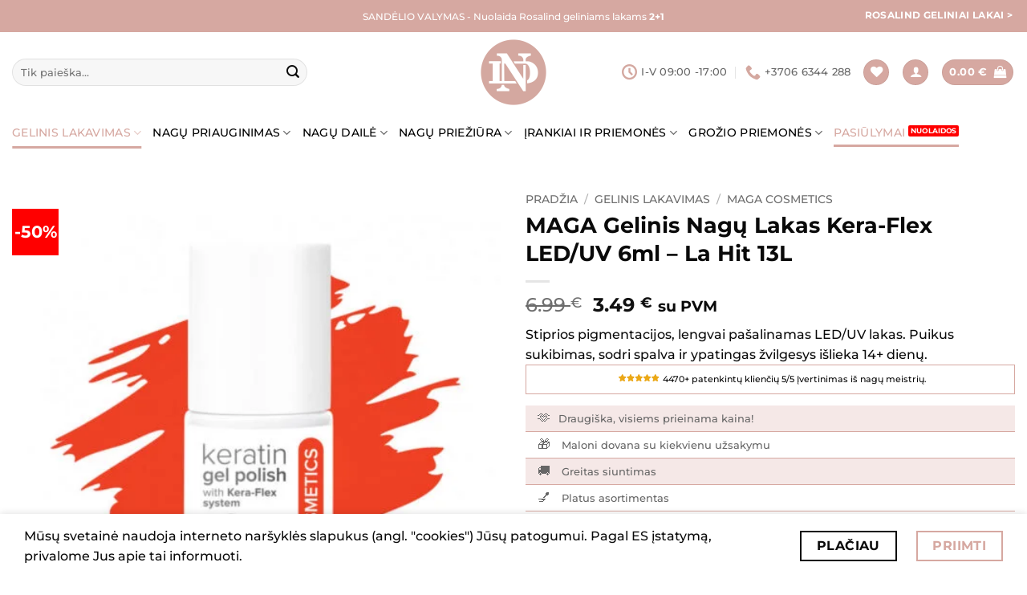

--- FILE ---
content_type: text/html; charset=UTF-8
request_url: https://nagudraugas.lt/produktas/maga-gelinis-nagu-lakas-kera-flex-led-uv-6ml-la-hit/
body_size: 57462
content:
<!DOCTYPE html>
<html lang="lt-LT" class="loading-site no-js">
<head>
	<meta charset="UTF-8" />
	<link rel="profile" href="http://gmpg.org/xfn/11" />
	<link rel="pingback" href="https://nagudraugas.lt/xmlrpc.php" />

					<script>document.documentElement.className = document.documentElement.className + ' yes-js js_active js'</script>
			<script>(function(html){html.className = html.className.replace(/\bno-js\b/,'js')})(document.documentElement);</script>
<title>MAGA Gelinis Nagų Lakas Kera-Flex LED/UV 6ml &#8211; La Hit 13L &#8211; Nagų Draugas</title>
<meta name='robots' content='max-image-preview:large' />
	<style>img:is([sizes="auto" i], [sizes^="auto," i]) { contain-intrinsic-size: 3000px 1500px }</style>
	<meta name="viewport" content="width=device-width, initial-scale=1" /><script>window._wca = window._wca || [];</script>
<link rel='dns-prefetch' href='//omnisnippet1.com' />
<link rel='dns-prefetch' href='//cdn.jsdelivr.net' />
<link rel='dns-prefetch' href='//stats.wp.com' />
<link rel='prefetch' href='https://nagudraugas.lt/wp-content/themes/flatsome/assets/js/flatsome.js?ver=22889b626eb7ec03b5a4' />
<link rel='prefetch' href='https://nagudraugas.lt/wp-content/themes/flatsome/assets/js/chunk.slider.js?ver=3.20.1' />
<link rel='prefetch' href='https://nagudraugas.lt/wp-content/themes/flatsome/assets/js/chunk.popups.js?ver=3.20.1' />
<link rel='prefetch' href='https://nagudraugas.lt/wp-content/themes/flatsome/assets/js/chunk.tooltips.js?ver=3.20.1' />
<link rel='prefetch' href='https://nagudraugas.lt/wp-content/themes/flatsome/assets/js/woocommerce.js?ver=1c9be63d628ff7c3ff4c' />
<link rel="alternate" type="application/rss+xml" title="Nagų Draugas &raquo; Įrašų RSS srautas" href="https://nagudraugas.lt/feed/" />
<link rel="alternate" type="application/rss+xml" title="Nagų Draugas &raquo; Komentarų RSS srautas" href="https://nagudraugas.lt/comments/feed/" />
<link rel="alternate" type="application/rss+xml" title="Nagų Draugas &raquo; Įrašo „MAGA Gelinis Nagų Lakas Kera-Flex LED/UV 6ml &#8211; La Hit 13L“ komentarų RSS srautas" href="https://nagudraugas.lt/produktas/maga-gelinis-nagu-lakas-kera-flex-led-uv-6ml-la-hit/feed/" />
<link rel='stylesheet' id='makecommerceblocks-css' href='https://nagudraugas.lt/wp-content/plugins/makecommerce/payment/gateway/woocommerce/blocks/css/makecommerceblocks.css?ver=6.7.3' type='text/css' media='all' />
<link rel='stylesheet' id='omnivalt-library-mapping-css' href='https://nagudraugas.lt/wp-content/plugins/omniva-woocommerce/assets/css/terminal-mapping.css?ver=6.7.3' type='text/css' media='all' />
<link rel='stylesheet' id='omnivalt-library-leaflet-css' href='https://nagudraugas.lt/wp-content/plugins/omniva-woocommerce/assets/css/leaflet.css?ver=6.7.3' type='text/css' media='all' />
<link rel='stylesheet' id='omnivalt-block-frontend-checkout-css' href='https://nagudraugas.lt/wp-content/plugins/omniva-woocommerce/assets/blocks/terminal-selection-block/checkout/frontend.css?ver=1.0.0' type='text/css' media='all' />
<link rel='stylesheet' id='omnisend-woocommerce-checkout-block-checkout-newsletter-subscription-block-css' href='https://nagudraugas.lt/wp-content/plugins/omnisend-connect/includes/blocks/build/omnisend-checkout-block.css?ver=0.1.1' type='text/css' media='all' />
<link rel='stylesheet' id='woo-lithuaniapost-css' href='https://nagudraugas.lt/wp-content/plugins/woo-lithuaniapost-main/public/css/woo-lithuaniapost-public.css?ver=4.0.29' type='text/css' media='all' />
<link rel='stylesheet' id='select2-css-css' href='https://cdn.jsdelivr.net/npm/select2@4.1.0-rc.0/dist/css/select2.min.css?ver=4.1.0-rc.0' type='text/css' media='all' />
<link rel='stylesheet' id='photoswipe-css' href='https://nagudraugas.lt/wp-content/plugins/woocommerce/assets/css/photoswipe/photoswipe.min.css?ver=10.1.1' type='text/css' media='all' />
<link rel='stylesheet' id='photoswipe-default-skin-css' href='https://nagudraugas.lt/wp-content/plugins/woocommerce/assets/css/photoswipe/default-skin/default-skin.min.css?ver=10.1.1' type='text/css' media='all' />
<style id='woocommerce-inline-inline-css' type='text/css'>
.woocommerce form .form-row .required { visibility: visible; }
</style>
<link rel='stylesheet' id='brands-styles-css' href='https://nagudraugas.lt/wp-content/plugins/woocommerce/assets/css/brands.css?ver=10.1.1' type='text/css' media='all' />
<link rel='stylesheet' id='flatsome-woocommerce-wishlist-css' href='https://nagudraugas.lt/wp-content/themes/flatsome/inc/integrations/wc-yith-wishlist/wishlist.css?ver=3.20.1' type='text/css' media='all' />
<link rel='stylesheet' id='pwb-styles-frontend-css' href='https://nagudraugas.lt/wp-content/plugins/perfect-woocommerce-brands/build/frontend/css/style.css?ver=3.6.0' type='text/css' media='all' />
<link rel='stylesheet' id='flatsome-swatches-frontend-css' href='https://nagudraugas.lt/wp-content/themes/flatsome/assets/css/extensions/flatsome-swatches-frontend.css?ver=3.20.1' type='text/css' media='all' />
<link rel='stylesheet' id='flatsome-main-css' href='https://nagudraugas.lt/wp-content/themes/flatsome/assets/css/flatsome.css?ver=3.20.1' type='text/css' media='all' />
<style id='flatsome-main-inline-css' type='text/css'>
@font-face {
				font-family: "fl-icons";
				font-display: block;
				src: url(https://nagudraugas.lt/wp-content/themes/flatsome/assets/css/icons/fl-icons.eot?v=3.20.1);
				src:
					url(https://nagudraugas.lt/wp-content/themes/flatsome/assets/css/icons/fl-icons.eot#iefix?v=3.20.1) format("embedded-opentype"),
					url(https://nagudraugas.lt/wp-content/themes/flatsome/assets/css/icons/fl-icons.woff2?v=3.20.1) format("woff2"),
					url(https://nagudraugas.lt/wp-content/themes/flatsome/assets/css/icons/fl-icons.ttf?v=3.20.1) format("truetype"),
					url(https://nagudraugas.lt/wp-content/themes/flatsome/assets/css/icons/fl-icons.woff?v=3.20.1) format("woff"),
					url(https://nagudraugas.lt/wp-content/themes/flatsome/assets/css/icons/fl-icons.svg?v=3.20.1#fl-icons) format("svg");
			}
</style>
<link rel='stylesheet' id='flatsome-shop-css' href='https://nagudraugas.lt/wp-content/themes/flatsome/assets/css/flatsome-shop.css?ver=3.20.1' type='text/css' media='all' />
<link rel='stylesheet' id='flatsome-style-css' href='https://nagudraugas.lt/wp-content/themes/flatsome-child/style.css?ver=3.0' type='text/css' media='all' />
<script type="text/javascript" src="https://nagudraugas.lt/wp-includes/js/jquery/jquery.min.js?ver=3.7.1" id="jquery-core-js"></script>
<script type="text/javascript" id="MC_PARCELMACHINE_SEARCHABLE_JS-js-before">
/* <![CDATA[ */
const MC_PARCELMACHINE_SEARCHABLE_JS = [{"placeholder":"-- pasirinkite pa\u0161tomat\u0105 --"}]
/* ]]> */
</script>
<script type="text/javascript" src="https://nagudraugas.lt/wp-content/plugins/makecommerce/shipping/js/parcelmachine_searchable.js?ver=1734601989" id="MC_PARCELMACHINE_SEARCHABLE_JS-js"></script>
<script type="text/javascript" src="https://nagudraugas.lt/wp-content/plugins/makecommerce/shipping/js/parcelmachine.js?ver=1734601989" id="MC_PARCELMACHINE_JS-js"></script>
<script type="text/javascript" src="https://cdn.jsdelivr.net/npm/select2@4.1.0-rc.0/dist/js/select2.min.js?ver=1.0" id="select2-js" data-wp-strategy="defer"></script>
<script type="text/javascript" id="woo-lithuaniapost-js-extra">
/* <![CDATA[ */
var woo_lithuaniapost = {"ajax_url":"https:\/\/nagudraugas.lt\/wp-admin\/admin-ajax.php","shipping_logo_url":"https:\/\/nagudraugas.lt\/wp-content\/plugins\/woo-lithuaniapost-main\/public\/images\/unisend_shipping_lpexpress_logo_45x25.png"};
/* ]]> */
</script>
<script type="text/javascript" src="https://nagudraugas.lt/wp-content/plugins/woo-lithuaniapost-main/public/js/woo-lithuaniapost.js?ver=4.0.29" id="woo-lithuaniapost-js"></script>
<script type="text/javascript" src="https://nagudraugas.lt/wp-content/plugins/woo-lithuaniapost-main/public/js/woo-lithuaniapost-lpexpress-terminal-block.js?ver=4.0.29" id="woo-lithuaniapost-lpexpress-terminal-block-js"></script>
<script type="text/javascript" src="https://nagudraugas.lt/wp-content/plugins/woo-lithuaniapost-main/public/js/woo-lithuaniapost-shipping-logo.js?ver=4.0.29" id="woo-lithuaniapost-shipping-logo-js"></script>
<script type="text/javascript" src="https://nagudraugas.lt/wp-content/plugins/woocommerce/assets/js/jquery-blockui/jquery.blockUI.min.js?ver=2.7.0-wc.10.1.1" id="jquery-blockui-js" data-wp-strategy="defer"></script>
<script type="text/javascript" id="wc-add-to-cart-js-extra">
/* <![CDATA[ */
var wc_add_to_cart_params = {"ajax_url":"\/wp-admin\/admin-ajax.php","wc_ajax_url":"\/?wc-ajax=%%endpoint%%","i18n_view_cart":"Krep\u0161elis","cart_url":"https:\/\/nagudraugas.lt\/krepselis\/","is_cart":"","cart_redirect_after_add":"no"};
/* ]]> */
</script>
<script type="text/javascript" src="https://nagudraugas.lt/wp-content/plugins/woocommerce/assets/js/frontend/add-to-cart.min.js?ver=10.1.1" id="wc-add-to-cart-js" defer="defer" data-wp-strategy="defer"></script>
<script type="text/javascript" src="https://nagudraugas.lt/wp-content/plugins/woocommerce/assets/js/photoswipe/photoswipe.min.js?ver=4.1.1-wc.10.1.1" id="photoswipe-js" defer="defer" data-wp-strategy="defer"></script>
<script type="text/javascript" src="https://nagudraugas.lt/wp-content/plugins/woocommerce/assets/js/photoswipe/photoswipe-ui-default.min.js?ver=4.1.1-wc.10.1.1" id="photoswipe-ui-default-js" defer="defer" data-wp-strategy="defer"></script>
<script type="text/javascript" id="wc-single-product-js-extra">
/* <![CDATA[ */
var wc_single_product_params = {"i18n_required_rating_text":"Pasirinkite \u012fvertinim\u0105","i18n_rating_options":["1 i\u0161 5 \u017evaig\u017edu\u010di\u0173","2 i\u0161 5 \u017evaig\u017edu\u010di\u0173","3 i\u0161 5 \u017evaig\u017edu\u010di\u0173","4 i\u0161 5 \u017evaig\u017edu\u010di\u0173","5 i\u0161 5 \u017evaig\u017edu\u010di\u0173"],"i18n_product_gallery_trigger_text":"View full-screen image gallery","review_rating_required":"no","flexslider":{"rtl":false,"animation":"slide","smoothHeight":true,"directionNav":false,"controlNav":"thumbnails","slideshow":false,"animationSpeed":500,"animationLoop":false,"allowOneSlide":false},"zoom_enabled":"","zoom_options":[],"photoswipe_enabled":"1","photoswipe_options":{"shareEl":false,"closeOnScroll":false,"history":false,"hideAnimationDuration":0,"showAnimationDuration":0},"flexslider_enabled":""};
/* ]]> */
</script>
<script type="text/javascript" src="https://nagudraugas.lt/wp-content/plugins/woocommerce/assets/js/frontend/single-product.min.js?ver=10.1.1" id="wc-single-product-js" defer="defer" data-wp-strategy="defer"></script>
<script type="text/javascript" src="https://nagudraugas.lt/wp-content/plugins/woocommerce/assets/js/js-cookie/js.cookie.min.js?ver=2.1.4-wc.10.1.1" id="js-cookie-js" data-wp-strategy="defer"></script>
<script type="text/javascript" src="https://stats.wp.com/s-202537.js" id="woocommerce-analytics-js" defer="defer" data-wp-strategy="defer"></script>
<script type="text/javascript" id="MC_BLOCKS_SWITCHER-js-before">
/* <![CDATA[ */
const MC_BLOCKS_SWITCHER = {"country":"LT"}
/* ]]> */
</script>
<script type="text/javascript" src="https://nagudraugas.lt/wp-content/plugins/makecommerce/payment/gateway/woocommerce/blocks/js/mc_blocks_payment_switcher.js?ver=1734601989" id="MC_BLOCKS_SWITCHER-js"></script>
<link rel="https://api.w.org/" href="https://nagudraugas.lt/wp-json/" /><link rel="alternate" title="JSON" type="application/json" href="https://nagudraugas.lt/wp-json/wp/v2/product/2425" /><link rel="EditURI" type="application/rsd+xml" title="RSD" href="https://nagudraugas.lt/xmlrpc.php?rsd" />
<link rel="canonical" href="https://nagudraugas.lt/produktas/maga-gelinis-nagu-lakas-kera-flex-led-uv-6ml-la-hit/" />
<link rel='shortlink' href='https://nagudraugas.lt/?p=2425' />
<link rel="alternate" title="oEmbed (JSON)" type="application/json+oembed" href="https://nagudraugas.lt/wp-json/oembed/1.0/embed?url=https%3A%2F%2Fnagudraugas.lt%2Fproduktas%2Fmaga-gelinis-nagu-lakas-kera-flex-led-uv-6ml-la-hit%2F" />
<link rel="alternate" title="oEmbed (XML)" type="text/xml+oembed" href="https://nagudraugas.lt/wp-json/oembed/1.0/embed?url=https%3A%2F%2Fnagudraugas.lt%2Fproduktas%2Fmaga-gelinis-nagu-lakas-kera-flex-led-uv-6ml-la-hit%2F&#038;format=xml" />
	<script type="text/javascript">
		var commercekit_ajs = {"ajax_url":"https:\/\/nagudraugas.lt\/wp-admin\/admin-ajax.php"}	</script>
	<!-- HFCM by 99 Robots - Snippet # 1: GTM Header -->
<!-- Google Tag Manager -->
<script>(function(w,d,s,l,i){w[l]=w[l]||[];w[l].push({'gtm.start':
new Date().getTime(),event:'gtm.js'});var f=d.getElementsByTagName(s)[0],
j=d.createElement(s),dl=l!='dataLayer'?'&l='+l:'';j.async=true;j.src=
'https://www.googletagmanager.com/gtm.js?id='+i+dl;f.parentNode.insertBefore(j,f);
})(window,document,'script','dataLayer','GTM-WN8SZKC7');</script>
<!-- End Google Tag Manager -->
<!-- /end HFCM by 99 Robots -->
		<script type="text/javascript">
				(function(c,l,a,r,i,t,y){
					c[a]=c[a]||function(){(c[a].q=c[a].q||[]).push(arguments)};t=l.createElement(r);t.async=1;
					t.src="https://www.clarity.ms/tag/"+i+"?ref=wordpress";y=l.getElementsByTagName(r)[0];y.parentNode.insertBefore(t,y);
				})(window, document, "clarity", "script", "mpwji2rjgu");
		</script>
						<meta name="omnisend-site-verification" content="634f8fd1e97a853350febb9d"/>
					<style>img#wpstats{display:none}</style>
			<noscript><style>.woocommerce-product-gallery{ opacity: 1 !important; }</style></noscript>
				<script  type="text/javascript">
				!function(f,b,e,v,n,t,s){if(f.fbq)return;n=f.fbq=function(){n.callMethod?
					n.callMethod.apply(n,arguments):n.queue.push(arguments)};if(!f._fbq)f._fbq=n;
					n.push=n;n.loaded=!0;n.version='2.0';n.queue=[];t=b.createElement(e);t.async=!0;
					t.src=v;s=b.getElementsByTagName(e)[0];s.parentNode.insertBefore(t,s)}(window,
					document,'script','https://connect.facebook.net/en_US/fbevents.js');
			</script>
			<!-- WooCommerce Facebook Integration Begin -->
			<script  type="text/javascript">

				fbq('init', '1133433790549919', {}, {
    "agent": "woocommerce_7-10.1.1-3.5.6"
});

				document.addEventListener( 'DOMContentLoaded', function() {
					// Insert placeholder for events injected when a product is added to the cart through AJAX.
					document.body.insertAdjacentHTML( 'beforeend', '<div class=\"wc-facebook-pixel-event-placeholder\"></div>' );
				}, false );

			</script>
			<!-- WooCommerce Facebook Integration End -->
			<link rel="icon" href="https://nagudraugas.lt/wp-content/uploads/2023/04/cropped-android-chrome-512x512-1-32x32.png" sizes="32x32" />
<link rel="icon" href="https://nagudraugas.lt/wp-content/uploads/2023/04/cropped-android-chrome-512x512-1-192x192.png" sizes="192x192" />
<link rel="apple-touch-icon" href="https://nagudraugas.lt/wp-content/uploads/2023/04/cropped-android-chrome-512x512-1-180x180.png" />
<meta name="msapplication-TileImage" content="https://nagudraugas.lt/wp-content/uploads/2023/04/cropped-android-chrome-512x512-1-270x270.png" />
<style id="custom-css" type="text/css">:root {--primary-color: #d6a8a1;--fs-color-primary: #d6a8a1;--fs-color-secondary: #0a0a0a;--fs-color-success: #627D47;--fs-color-alert: #b20000;--fs-color-base: #0a0a0a;--fs-experimental-link-color: #000000;--fs-experimental-link-color-hover: #d6a8a1;}.tooltipster-base {--tooltip-color: #fff;--tooltip-bg-color: #000;}.off-canvas-right .mfp-content, .off-canvas-left .mfp-content {--drawer-width: 300px;}.off-canvas .mfp-content.off-canvas-cart {--drawer-width: 500px;}.container-width, .full-width .ubermenu-nav, .container, .row{max-width: 1410px}.row.row-collapse{max-width: 1380px}.row.row-small{max-width: 1402.5px}.row.row-large{max-width: 1440px}.header-main{height: 100px}#logo img{max-height: 100px}#logo{width:200px;}.header-bottom{min-height: 50px}.header-top{min-height: 40px}.transparent .header-main{height: 30px}.transparent #logo img{max-height: 30px}.has-transparent + .page-title:first-of-type,.has-transparent + #main > .page-title,.has-transparent + #main > div > .page-title,.has-transparent + #main .page-header-wrapper:first-of-type .page-title{padding-top: 110px;}.header.show-on-scroll,.stuck .header-main{height:70px!important}.stuck #logo img{max-height: 70px!important}.search-form{ width: 75%;}.header-bg-color {background-color: rgba(255,255,255,0.9)}.header-bottom {background-color: #ffffff}.top-bar-nav > li > a{line-height: 16px }.header-main .nav > li > a{line-height: 16px }.header-bottom-nav > li > a{line-height: 16px }@media (max-width: 549px) {.header-main{height: 70px}#logo img{max-height: 70px}}.nav-dropdown-has-arrow.nav-dropdown-has-border li.has-dropdown:before{border-bottom-color: rgba(214,168,161,0.38);}.nav .nav-dropdown{border-color: rgba(214,168,161,0.38) }.nav-dropdown{border-radius:10px}.nav-dropdown{font-size:100%}.nav-dropdown-has-arrow li.has-dropdown:after{border-bottom-color: #ffffff;}.nav .nav-dropdown{background-color: #ffffff}.header-top{background-color:#d6a8a1!important;}h1,h2,h3,h4,h5,h6,.heading-font{color: #0a0a0a;}body{font-size: 100%;}@media screen and (max-width: 549px){body{font-size: 100%;}}body{font-family: Montserrat, sans-serif;}body {font-weight: 500;font-style: normal;}.nav > li > a {font-family: Montserrat, sans-serif;}.mobile-sidebar-levels-2 .nav > li > ul > li > a {font-family: Montserrat, sans-serif;}.nav > li > a,.mobile-sidebar-levels-2 .nav > li > ul > li > a {font-weight: 500;font-style: normal;}h1,h2,h3,h4,h5,h6,.heading-font, .off-canvas-center .nav-sidebar.nav-vertical > li > a{font-family: Montserrat, sans-serif;}h1,h2,h3,h4,h5,h6,.heading-font,.banner h1,.banner h2 {font-weight: 700;font-style: normal;}.alt-font{font-family: Montserrat, sans-serif;}.alt-font {font-weight: 600!important;font-style: normal!important;}.header:not(.transparent) .header-bottom-nav.nav > li > a{color: #000000;}.header:not(.transparent) .header-bottom-nav.nav > li > a:hover,.header:not(.transparent) .header-bottom-nav.nav > li.active > a,.header:not(.transparent) .header-bottom-nav.nav > li.current > a,.header:not(.transparent) .header-bottom-nav.nav > li > a.active,.header:not(.transparent) .header-bottom-nav.nav > li > a.current{color: #d6a8a1;}.header-bottom-nav.nav-line-bottom > li > a:before,.header-bottom-nav.nav-line-grow > li > a:before,.header-bottom-nav.nav-line > li > a:before,.header-bottom-nav.nav-box > li > a:hover,.header-bottom-nav.nav-box > li.active > a,.header-bottom-nav.nav-pills > li > a:hover,.header-bottom-nav.nav-pills > li.active > a{color:#FFF!important;background-color: #d6a8a1;}.badge-inner.on-sale{background-color: #ff0000}.shop-page-title.featured-title .title-bg{ background-image: url(https://nagudraugas.lt/wp-content/uploads/2022/02/la-hit-keratin-gel-polish-no-13l-maga-.jpeg)!important;}@media screen and (min-width: 550px){.products .box-vertical .box-image{min-width: 247px!important;width: 247px!important;}}.footer-2{background-color: #ffffff}.absolute-footer, html{background-color: #ffffff}button[name='update_cart'] { display: none; }.nav-vertical-fly-out > li + li {border-top-width: 1px; border-top-style: solid;}/* Custom CSS *//* removed absolute footer */.absolute-footer.light.medium-text-center.small-text-center {display: none;}.icon-phone:before {content: "";color: #d4a8a0;}i.icon-clock {color: #d4a8a0;}.woocommerce-page .pwb-brand-banner-cont.pwb-before-loop .pwb-brand-description.pwb-before-loop{display:none;}.term-description a{color:#d6a8a1;}/**LABEL */.label-red.menu-item > a:after {content: 'NUOLAIDOS';display: inline-block;font-size: 9px;line-height: 9px;text-transform: uppercase;letter-spacing: -0.1px;margin-left: 4px;background-color: red;font-weight: bolder;border-radius: 2px;color: #fff;padding: 2px 3px 3px;position: relative;top: -2px;}.label-new.menu-item > a:after{content:"New";}.label-hot.menu-item > a:after{content:"Hot";}.label-sale.menu-item > a:after{content:"Sale";}.label-popular.menu-item > a:after{content:"Popular";}</style>		<style type="text/css" id="wp-custom-css">
			p.product_rating {
    border: 1px solid #d6a8a1;
	  background-color: white;
    padding: 9px;
    border: 1px solid #d6a8a1;
    font-size: 11px;
    text-align: center;
}

img.product-review-badge {
	margin-bottom: unset;
	vertical-align: unset;
}

		</style>
		<style id="flatsome-swatches-css">.variations_form .ux-swatch.selected {box-shadow: 0 0 0 2px var(--fs-color-secondary);}.ux-swatches-in-loop .ux-swatch.selected {box-shadow: 0 0 0 2px var(--fs-color-secondary);}</style><style id="kirki-inline-styles">/* cyrillic-ext */
@font-face {
  font-family: 'Montserrat';
  font-style: normal;
  font-weight: 500;
  font-display: swap;
  src: url(https://nagudraugas.lt/wp-content/fonts/montserrat/JTUSjIg1_i6t8kCHKm459WRhyzbi.woff2) format('woff2');
  unicode-range: U+0460-052F, U+1C80-1C8A, U+20B4, U+2DE0-2DFF, U+A640-A69F, U+FE2E-FE2F;
}
/* cyrillic */
@font-face {
  font-family: 'Montserrat';
  font-style: normal;
  font-weight: 500;
  font-display: swap;
  src: url(https://nagudraugas.lt/wp-content/fonts/montserrat/JTUSjIg1_i6t8kCHKm459W1hyzbi.woff2) format('woff2');
  unicode-range: U+0301, U+0400-045F, U+0490-0491, U+04B0-04B1, U+2116;
}
/* vietnamese */
@font-face {
  font-family: 'Montserrat';
  font-style: normal;
  font-weight: 500;
  font-display: swap;
  src: url(https://nagudraugas.lt/wp-content/fonts/montserrat/JTUSjIg1_i6t8kCHKm459WZhyzbi.woff2) format('woff2');
  unicode-range: U+0102-0103, U+0110-0111, U+0128-0129, U+0168-0169, U+01A0-01A1, U+01AF-01B0, U+0300-0301, U+0303-0304, U+0308-0309, U+0323, U+0329, U+1EA0-1EF9, U+20AB;
}
/* latin-ext */
@font-face {
  font-family: 'Montserrat';
  font-style: normal;
  font-weight: 500;
  font-display: swap;
  src: url(https://nagudraugas.lt/wp-content/fonts/montserrat/JTUSjIg1_i6t8kCHKm459Wdhyzbi.woff2) format('woff2');
  unicode-range: U+0100-02BA, U+02BD-02C5, U+02C7-02CC, U+02CE-02D7, U+02DD-02FF, U+0304, U+0308, U+0329, U+1D00-1DBF, U+1E00-1E9F, U+1EF2-1EFF, U+2020, U+20A0-20AB, U+20AD-20C0, U+2113, U+2C60-2C7F, U+A720-A7FF;
}
/* latin */
@font-face {
  font-family: 'Montserrat';
  font-style: normal;
  font-weight: 500;
  font-display: swap;
  src: url(https://nagudraugas.lt/wp-content/fonts/montserrat/JTUSjIg1_i6t8kCHKm459Wlhyw.woff2) format('woff2');
  unicode-range: U+0000-00FF, U+0131, U+0152-0153, U+02BB-02BC, U+02C6, U+02DA, U+02DC, U+0304, U+0308, U+0329, U+2000-206F, U+20AC, U+2122, U+2191, U+2193, U+2212, U+2215, U+FEFF, U+FFFD;
}
/* cyrillic-ext */
@font-face {
  font-family: 'Montserrat';
  font-style: normal;
  font-weight: 600;
  font-display: swap;
  src: url(https://nagudraugas.lt/wp-content/fonts/montserrat/JTUSjIg1_i6t8kCHKm459WRhyzbi.woff2) format('woff2');
  unicode-range: U+0460-052F, U+1C80-1C8A, U+20B4, U+2DE0-2DFF, U+A640-A69F, U+FE2E-FE2F;
}
/* cyrillic */
@font-face {
  font-family: 'Montserrat';
  font-style: normal;
  font-weight: 600;
  font-display: swap;
  src: url(https://nagudraugas.lt/wp-content/fonts/montserrat/JTUSjIg1_i6t8kCHKm459W1hyzbi.woff2) format('woff2');
  unicode-range: U+0301, U+0400-045F, U+0490-0491, U+04B0-04B1, U+2116;
}
/* vietnamese */
@font-face {
  font-family: 'Montserrat';
  font-style: normal;
  font-weight: 600;
  font-display: swap;
  src: url(https://nagudraugas.lt/wp-content/fonts/montserrat/JTUSjIg1_i6t8kCHKm459WZhyzbi.woff2) format('woff2');
  unicode-range: U+0102-0103, U+0110-0111, U+0128-0129, U+0168-0169, U+01A0-01A1, U+01AF-01B0, U+0300-0301, U+0303-0304, U+0308-0309, U+0323, U+0329, U+1EA0-1EF9, U+20AB;
}
/* latin-ext */
@font-face {
  font-family: 'Montserrat';
  font-style: normal;
  font-weight: 600;
  font-display: swap;
  src: url(https://nagudraugas.lt/wp-content/fonts/montserrat/JTUSjIg1_i6t8kCHKm459Wdhyzbi.woff2) format('woff2');
  unicode-range: U+0100-02BA, U+02BD-02C5, U+02C7-02CC, U+02CE-02D7, U+02DD-02FF, U+0304, U+0308, U+0329, U+1D00-1DBF, U+1E00-1E9F, U+1EF2-1EFF, U+2020, U+20A0-20AB, U+20AD-20C0, U+2113, U+2C60-2C7F, U+A720-A7FF;
}
/* latin */
@font-face {
  font-family: 'Montserrat';
  font-style: normal;
  font-weight: 600;
  font-display: swap;
  src: url(https://nagudraugas.lt/wp-content/fonts/montserrat/JTUSjIg1_i6t8kCHKm459Wlhyw.woff2) format('woff2');
  unicode-range: U+0000-00FF, U+0131, U+0152-0153, U+02BB-02BC, U+02C6, U+02DA, U+02DC, U+0304, U+0308, U+0329, U+2000-206F, U+20AC, U+2122, U+2191, U+2193, U+2212, U+2215, U+FEFF, U+FFFD;
}
/* cyrillic-ext */
@font-face {
  font-family: 'Montserrat';
  font-style: normal;
  font-weight: 700;
  font-display: swap;
  src: url(https://nagudraugas.lt/wp-content/fonts/montserrat/JTUSjIg1_i6t8kCHKm459WRhyzbi.woff2) format('woff2');
  unicode-range: U+0460-052F, U+1C80-1C8A, U+20B4, U+2DE0-2DFF, U+A640-A69F, U+FE2E-FE2F;
}
/* cyrillic */
@font-face {
  font-family: 'Montserrat';
  font-style: normal;
  font-weight: 700;
  font-display: swap;
  src: url(https://nagudraugas.lt/wp-content/fonts/montserrat/JTUSjIg1_i6t8kCHKm459W1hyzbi.woff2) format('woff2');
  unicode-range: U+0301, U+0400-045F, U+0490-0491, U+04B0-04B1, U+2116;
}
/* vietnamese */
@font-face {
  font-family: 'Montserrat';
  font-style: normal;
  font-weight: 700;
  font-display: swap;
  src: url(https://nagudraugas.lt/wp-content/fonts/montserrat/JTUSjIg1_i6t8kCHKm459WZhyzbi.woff2) format('woff2');
  unicode-range: U+0102-0103, U+0110-0111, U+0128-0129, U+0168-0169, U+01A0-01A1, U+01AF-01B0, U+0300-0301, U+0303-0304, U+0308-0309, U+0323, U+0329, U+1EA0-1EF9, U+20AB;
}
/* latin-ext */
@font-face {
  font-family: 'Montserrat';
  font-style: normal;
  font-weight: 700;
  font-display: swap;
  src: url(https://nagudraugas.lt/wp-content/fonts/montserrat/JTUSjIg1_i6t8kCHKm459Wdhyzbi.woff2) format('woff2');
  unicode-range: U+0100-02BA, U+02BD-02C5, U+02C7-02CC, U+02CE-02D7, U+02DD-02FF, U+0304, U+0308, U+0329, U+1D00-1DBF, U+1E00-1E9F, U+1EF2-1EFF, U+2020, U+20A0-20AB, U+20AD-20C0, U+2113, U+2C60-2C7F, U+A720-A7FF;
}
/* latin */
@font-face {
  font-family: 'Montserrat';
  font-style: normal;
  font-weight: 700;
  font-display: swap;
  src: url(https://nagudraugas.lt/wp-content/fonts/montserrat/JTUSjIg1_i6t8kCHKm459Wlhyw.woff2) format('woff2');
  unicode-range: U+0000-00FF, U+0131, U+0152-0153, U+02BB-02BC, U+02C6, U+02DA, U+02DC, U+0304, U+0308, U+0329, U+2000-206F, U+20AC, U+2122, U+2191, U+2193, U+2212, U+2215, U+FEFF, U+FFFD;
}</style></head>

<body class="product-template-default single single-product postid-2425 theme-flatsome woocommerce woocommerce-page woocommerce-no-js lightbox nav-dropdown-has-arrow nav-dropdown-has-border">


<a class="skip-link screen-reader-text" href="#main">Skip to content</a>

<div id="wrapper">

	
	<header id="header" class="header has-sticky sticky-jump">
		<div class="header-wrapper">
			<div id="top-bar" class="header-top hide-for-sticky nav-dark flex-has-center">
    <div class="flex-row container">
      <div class="flex-col hide-for-medium flex-left">
          <ul class="nav nav-left medium-nav-center nav-small  nav-divided">
                        </ul>
      </div>

      <div class="flex-col hide-for-medium flex-center">
          <ul class="nav nav-center nav-small  nav-divided">
              <li class="html custom html_topbar_left"><p> SANDĖLIO VALYMAS - Nuolaida Rosalind geliniams lakams <b>2+1</b></p> </li>          </ul>
      </div>

      <div class="flex-col hide-for-medium flex-right">
         <ul class="nav top-bar-nav nav-right nav-small  nav-divided">
              <li class="html header-button-1">
	<div class="header-button">
		<a href="https://nagudraugas.lt/brand/rosalind/" class="button plain is-link" >
		<span>Rosalind geliniai lakai &gt;</span>
	</a>
	</div>
</li>
          </ul>
      </div>

            <div class="flex-col show-for-medium flex-grow">
          <ul class="nav nav-center nav-small mobile-nav  nav-divided">
              <li class="html custom html_topbar_left"><p> SANDĖLIO VALYMAS - Nuolaida Rosalind geliniams lakams <b>2+1</b></p> </li>          </ul>
      </div>
      
    </div>
</div>
<div id="masthead" class="header-main show-logo-center">
      <div class="header-inner flex-row container logo-center medium-logo-center" role="navigation">

          <!-- Logo -->
          <div id="logo" class="flex-col logo">
            
<!-- Header logo -->
<a href="https://nagudraugas.lt/" title="Nagų Draugas" rel="home">
		<img width="800" height="800" src="https://nagudraugas.lt/wp-content/uploads/2022/01/NDLOGO-19-800x800.png" class="header_logo header-logo" alt="Nagų Draugas"/><img  width="800" height="800" src="https://nagudraugas.lt/wp-content/uploads/2022/01/NDLOGO-19-800x800.png" class="header-logo-dark" alt="Nagų Draugas"/></a>
<p class="logo-tagline"></p>          </div>

          <!-- Mobile Left Elements -->
          <div class="flex-col show-for-medium flex-left">
            <ul class="mobile-nav nav nav-left ">
              <li class="nav-icon has-icon">
	<div class="header-button">		<a href="#" class="icon button circle is-outline is-small" data-open="#main-menu" data-pos="left" data-bg="main-menu-overlay" role="button" aria-label="Menu" aria-controls="main-menu" aria-expanded="false" aria-haspopup="dialog" data-flatsome-role-button>
			<i class="icon-menu" aria-hidden="true"></i>					</a>
	 </div> </li>
            </ul>
          </div>

          <!-- Left Elements -->
          <div class="flex-col hide-for-medium flex-left
            ">
            <ul class="header-nav header-nav-main nav nav-left  nav-uppercase" >
              <li class="header-search-form search-form html relative has-icon">
	<div class="header-search-form-wrapper">
		<div class="searchform-wrapper ux-search-box relative form-flat is-normal"><form role="search" method="get" class="searchform" action="https://nagudraugas.lt/">
	<div class="flex-row relative">
						<div class="flex-col flex-grow">
			<label class="screen-reader-text" for="woocommerce-product-search-field-0">Ieškoti:</label>
			<input type="search" id="woocommerce-product-search-field-0" class="search-field mb-0" placeholder="Tik paieška&hellip;" value="" name="s" />
			<input type="hidden" name="post_type" value="product" />
					</div>
		<div class="flex-col">
			<button type="submit" value="Ieškoti" class="ux-search-submit submit-button secondary button  icon mb-0" aria-label="Submit">
				<i class="icon-search" aria-hidden="true"></i>			</button>
		</div>
	</div>
	<div class="live-search-results text-left z-top"></div>
</form>
</div>	</div>
</li>
            </ul>
          </div>

          <!-- Right Elements -->
          <div class="flex-col hide-for-medium flex-right">
            <ul class="header-nav header-nav-main nav nav-right  nav-uppercase">
              <li class="header-contact-wrapper">
		<ul id="header-contact" class="nav medium-nav-center nav-divided nav-uppercase header-contact">
		
			
						<li>
			  <a href="#" onclick="event.preventDefault()" class="tooltip" title="I-V 09:00 -17:00 | Savaitgalį nedirbame ">
			  	   <i class="icon-clock" aria-hidden="true" style="font-size:19px;"></i>			        <span>I-V 09:00 -17:00</span>
			  </a>
			 </li>
			
						<li>
			  <a href="tel:+3706 6344 288" class="tooltip" title="+3706 6344 288">
			     <i class="icon-phone" aria-hidden="true" style="font-size:19px;"></i>			      <span>+3706 6344 288</span>
			  </a>
			</li>
			
				</ul>
</li>
<li class="header-wishlist-icon">
	<div class="header-button">		<a href="https://nagudraugas.lt/wishlist/" class="wishlist-link icon primary button circle is-small" title="Wishlist" aria-label="Wishlist">
						<i class="wishlist-icon icon-heart" aria-hidden="true"></i>		</a>
	</div></li>

<li class="account-item has-icon">
<div class="header-button">
	<a href="https://nagudraugas.lt/paskyra/" class="nav-top-link nav-top-not-logged-in icon primary button circle is-small icon primary button circle is-small" title="Prisijungti" role="button" data-open="#login-form-popup" aria-label="Prisijungti" aria-controls="login-form-popup" aria-expanded="false" aria-haspopup="dialog" data-flatsome-role-button>
		<i class="icon-user" aria-hidden="true"></i>	</a>


</div>

</li>
<li class="cart-item has-icon">
<div class="header-button">
<a href="https://nagudraugas.lt/krepselis/" class="header-cart-link nav-top-link icon primary button circle is-small off-canvas-toggle" title="Krepšelis" aria-label="Krepšelis" aria-expanded="false" aria-haspopup="dialog" role="button" data-open="#cart-popup" data-class="off-canvas-cart" data-pos="right" aria-controls="cart-popup" data-flatsome-role-button>

<span class="header-cart-title">
          <span class="cart-price"><span class="woocommerce-Price-amount amount"><bdi>0.00&nbsp;<span class="woocommerce-Price-currencySymbol">&euro;</span></bdi></span></span>
  </span>

    <i class="icon-shopping-bag" aria-hidden="true" data-icon-label="0"></i>  </a>
</div>


  <!-- Cart Sidebar Popup -->
  <div id="cart-popup" class="mfp-hide">
  <div class="cart-popup-inner inner-padding cart-popup-inner--sticky">
      <div class="cart-popup-title text-center">
          <span class="heading-font uppercase">Krepšelis</span>
          <div class="is-divider"></div>
      </div>
	  <div class="widget_shopping_cart">
		  <div class="widget_shopping_cart_content">
			  

	<div class="ux-mini-cart-empty flex flex-row-col text-center pt pb">
				<div class="ux-mini-cart-empty-icon">
			<svg aria-hidden="true" xmlns="http://www.w3.org/2000/svg" viewBox="0 0 17 19" style="opacity:.1;height:80px;">
				<path d="M8.5 0C6.7 0 5.3 1.2 5.3 2.7v2H2.1c-.3 0-.6.3-.7.7L0 18.2c0 .4.2.8.6.8h15.7c.4 0 .7-.3.7-.7v-.1L15.6 5.4c0-.3-.3-.6-.7-.6h-3.2v-2c0-1.6-1.4-2.8-3.2-2.8zM6.7 2.7c0-.8.8-1.4 1.8-1.4s1.8.6 1.8 1.4v2H6.7v-2zm7.5 3.4 1.3 11.5h-14L2.8 6.1h2.5v1.4c0 .4.3.7.7.7.4 0 .7-.3.7-.7V6.1h3.5v1.4c0 .4.3.7.7.7s.7-.3.7-.7V6.1h2.6z" fill-rule="evenodd" clip-rule="evenodd" fill="currentColor"></path>
			</svg>
		</div>
				<p class="woocommerce-mini-cart__empty-message empty">Krepšelyje nėra produktų.</p>
					<p class="return-to-shop">
				<a class="button primary wc-backward" href="https://nagudraugas.lt/prekes/">
					Grįžti į parduotuvę				</a>
			</p>
				</div>


		  </div>
	  </div>
              </div>
  </div>

</li>
            </ul>
          </div>

          <!-- Mobile Right Elements -->
          <div class="flex-col show-for-medium flex-right">
            <ul class="mobile-nav nav nav-right ">
              <li class="header-wishlist-icon has-icon">
	<div class="header-button">	<a href="https://nagudraugas.lt/wishlist/" class="wishlist-link icon primary button circle is-small" title="Wishlist" aria-label="Wishlist">
		<i class="wishlist-icon icon-heart" aria-hidden="true"></i>	</a>
	</div></li>
<li class="cart-item has-icon">

<div class="header-button">
		<a href="https://nagudraugas.lt/krepselis/" class="header-cart-link nav-top-link icon primary button circle is-small off-canvas-toggle" title="Krepšelis" aria-label="Krepšelis" aria-expanded="false" aria-haspopup="dialog" role="button" data-open="#cart-popup" data-class="off-canvas-cart" data-pos="right" aria-controls="cart-popup" data-flatsome-role-button>

  	<i class="icon-shopping-bag" aria-hidden="true" data-icon-label="0"></i>  </a>
</div>
</li>
            </ul>
          </div>

      </div>

      </div>
<div id="wide-nav" class="header-bottom wide-nav hide-for-medium">
    <div class="flex-row container">

                        <div class="flex-col hide-for-medium flex-left">
                <ul class="nav header-nav header-bottom-nav nav-left  nav-line-bottom nav-size-medium nav-uppercase">
                    <li id="menu-item-97" class="menu-item menu-item-type-taxonomy menu-item-object-product_cat current-product-ancestor current-menu-parent current-product-parent menu-item-has-children menu-item-97 active menu-item-design-container-width has-dropdown"><a href="https://nagudraugas.lt/kategorija/gelinio-lakavimo-priemones/" class="nav-top-link" aria-expanded="false" aria-haspopup="menu">Gelinis lakavimas<i class="icon-angle-down" aria-hidden="true"></i></a>
<ul class="sub-menu nav-dropdown nav-dropdown-simple dropdown-uppercase">
	<li id="menu-item-6959" class="menu-item menu-item-type-taxonomy menu-item-object-product_cat current-product-ancestor current-menu-parent current-product-parent menu-item-6959 active"><a href="https://nagudraugas.lt/kategorija/gelinio-lakavimo-priemones/geliniai-lakai/">Geliniai lakai</a></li>
	<li id="menu-item-4173" class="menu-item menu-item-type-taxonomy menu-item-object-product_cat menu-item-4173"><a href="https://nagudraugas.lt/kategorija/gelinio-lakavimo-priemones/rinkiniai/">Gelinio lakavimo rinkiniai</a></li>
	<li id="menu-item-2814" class="menu-item menu-item-type-taxonomy menu-item-object-product_cat menu-item-2814"><a href="https://nagudraugas.lt/kategorija/gelinio-lakavimo-priemones/nagu-laku-paletes/">Nagų lakų paletės</a></li>
	<li id="menu-item-59" class="menu-item menu-item-type-taxonomy menu-item-object-product_cat menu-item-59"><a href="https://nagudraugas.lt/kategorija/gelinio-lakavimo-priemones/bazes/">Bazės nagams</a></li>
	<li id="menu-item-6949" class="menu-item menu-item-type-taxonomy menu-item-object-product_cat menu-item-6949"><a href="https://nagudraugas.lt/kategorija/gelinio-lakavimo-priemones/topai/">Topai nagams</a></li>
	<li id="menu-item-4101" class="menu-item menu-item-type-taxonomy menu-item-object-product_cat menu-item-4101"><a href="https://nagudraugas.lt/kategorija/gelinio-lakavimo-priemones/nago-paruosimas/">Pagalbinės priemonės</a></li>
	<li id="menu-item-83" class="menu-item menu-item-type-taxonomy menu-item-object-product_cat menu-item-83"><a href="https://nagudraugas.lt/kategorija/gelinio-lakavimo-priemones/gelinio-lako-valiklis/">Gelinio lako valiklis</a></li>
	<li id="menu-item-2183" class="menu-item menu-item-type-custom menu-item-object-custom menu-item-has-children menu-item-2183 nav-dropdown-col"><a href="#">Prekės ženklas</a>
	<ul class="sub-menu nav-column nav-dropdown-simple dropdown-uppercase">
		<li id="menu-item-36853" class="menu-item menu-item-type-taxonomy menu-item-object-pwb-brand menu-item-36853"><a href="https://nagudraugas.lt/brand/ntn-premium/">NTN Premium</a></li>
		<li id="menu-item-2384" class="menu-item menu-item-type-taxonomy menu-item-object-product_cat current-product-ancestor current-menu-parent current-product-parent menu-item-2384 active"><a href="https://nagudraugas.lt/kategorija/gelinio-lakavimo-priemones/maga-cosmetics/">Maga Cosmetics</a></li>
		<li id="menu-item-36851" class="menu-item menu-item-type-taxonomy menu-item-object-pwb-brand menu-item-36851"><a href="https://nagudraugas.lt/brand/kula-nails/">KULA Nails</a></li>
		<li id="menu-item-36852" class="menu-item menu-item-type-taxonomy menu-item-object-pwb-brand menu-item-36852"><a href="https://nagudraugas.lt/brand/molly-lac/">MOLLY LAC Pristatymas iki 5 d.d.</a></li>
		<li id="menu-item-2240" class="menu-item menu-item-type-taxonomy menu-item-object-product_cat menu-item-2240"><a href="https://nagudraugas.lt/kategorija/gelinio-lakavimo-priemones/rosalind/">Rosalind</a></li>
		<li id="menu-item-2184" class="menu-item menu-item-type-taxonomy menu-item-object-product_cat menu-item-2184"><a href="https://nagudraugas.lt/kategorija/gelinio-lakavimo-priemones/sincero-salon-geliniai-lakai/">Sincero Salon</a></li>
		<li id="menu-item-8021" class="menu-item menu-item-type-taxonomy menu-item-object-product_cat menu-item-8021"><a href="https://nagudraugas.lt/kategorija/gelinio-lakavimo-priemones/inveray/">Inveray</a></li>
	</ul>
</li>
</ul>
</li>
<li id="menu-item-126" class="menu-item menu-item-type-taxonomy menu-item-object-product_cat menu-item-has-children menu-item-126 menu-item-design-container-width has-dropdown"><a href="https://nagudraugas.lt/kategorija/nagu-priauginimo-priemones/" class="nav-top-link" aria-expanded="false" aria-haspopup="menu">Nagų priauginimas<i class="icon-angle-down" aria-hidden="true"></i></a>
<ul class="sub-menu nav-dropdown nav-dropdown-simple dropdown-uppercase">
	<li id="menu-item-7168" class="menu-item menu-item-type-taxonomy menu-item-object-product_cat menu-item-7168"><a href="https://nagudraugas.lt/kategorija/nagu-priauginimo-priemones/rinkiniai-nagu-priauginimo-priemones/">Nagų priauginimo rinkiniai</a></li>
	<li id="menu-item-2590" class="menu-item menu-item-type-taxonomy menu-item-object-product_cat menu-item-2590"><a href="https://nagudraugas.lt/kategorija/nagu-priauginimo-priemones/geliai-nagams/">Geliai nagams</a></li>
	<li id="menu-item-130" class="menu-item menu-item-type-taxonomy menu-item-object-product_cat menu-item-130"><a href="https://nagudraugas.lt/kategorija/nagu-priauginimo-priemones/poligelis-nagams/">Poligelis nagams</a></li>
	<li id="menu-item-7170" class="menu-item menu-item-type-taxonomy menu-item-object-product_cat menu-item-7170"><a href="https://nagudraugas.lt/kategorija/nagu-priauginimo-priemones/nagu-tipsai/">Nagų tipsai ir formos</a></li>
	<li id="menu-item-2679" class="menu-item menu-item-type-taxonomy menu-item-object-product_cat menu-item-2679"><a href="https://nagudraugas.lt/kategorija/nagu-priauginimo-priemones/irankiai-priauginimui/">Įrankiai nagų priauginimui</a></li>
</ul>
</li>
<li id="menu-item-170" class="menu-item menu-item-type-taxonomy menu-item-object-product_cat menu-item-has-children menu-item-170 menu-item-design-container-width has-dropdown"><a href="https://nagudraugas.lt/kategorija/priemones-nagu-dailei/" class="nav-top-link" aria-expanded="false" aria-haspopup="menu">Nagų dailė<i class="icon-angle-down" aria-hidden="true"></i></a>
<ul class="sub-menu nav-dropdown nav-dropdown-simple dropdown-uppercase">
	<li id="menu-item-3080" class="menu-item menu-item-type-custom menu-item-object-custom menu-item-has-children menu-item-3080 nav-dropdown-col"><a href="#">Štampavimas</a>
	<ul class="sub-menu nav-column nav-dropdown-simple dropdown-uppercase">
		<li id="menu-item-2907" class="menu-item menu-item-type-taxonomy menu-item-object-product_cat menu-item-2907"><a href="https://nagudraugas.lt/kategorija/priemones-nagu-dailei/gelis-stampavimui/">Nagų lakas štampavimui</a></li>
		<li id="menu-item-2976" class="menu-item menu-item-type-taxonomy menu-item-object-product_cat menu-item-2976"><a href="https://nagudraugas.lt/kategorija/priemones-nagu-dailei/stampavimo-ploksteles-nagams/">Štampavimo plokštelės nagams</a></li>
	</ul>
</li>
	<li id="menu-item-3079" class="menu-item menu-item-type-custom menu-item-object-custom menu-item-has-children menu-item-3079 nav-dropdown-col"><a href="#">Dekoracijos</a>
	<ul class="sub-menu nav-column nav-dropdown-simple dropdown-uppercase">
		<li id="menu-item-3281" class="menu-item menu-item-type-taxonomy menu-item-object-product_cat menu-item-3281"><a href="https://nagudraugas.lt/kategorija/priemones-nagu-dailei/spider-gelis/">Spider gelis</a></li>
		<li id="menu-item-3204" class="menu-item menu-item-type-taxonomy menu-item-object-product_cat menu-item-3204"><a href="https://nagudraugas.lt/kategorija/priemones-nagu-dailei/blizguciai-nagams/">Blizgučiai nagams</a></li>
		<li id="menu-item-3076" class="menu-item menu-item-type-taxonomy menu-item-object-product_cat menu-item-3076"><a href="https://nagudraugas.lt/kategorija/priemones-nagu-dailei/nagu-pudra/">Nagų pudra</a></li>
		<li id="menu-item-174" class="menu-item menu-item-type-taxonomy menu-item-object-product_cat menu-item-174"><a href="https://nagudraugas.lt/kategorija/priemones-nagu-dailei/kristalai-nagams/">Kristalai nagams | Akutės nagams</a></li>
		<li id="menu-item-172" class="menu-item menu-item-type-taxonomy menu-item-object-product_cat menu-item-172"><a href="https://nagudraugas.lt/kategorija/priemones-nagu-dailei/folija-nagams/">Folija nagams</a></li>
		<li id="menu-item-907" class="menu-item menu-item-type-taxonomy menu-item-object-product_cat menu-item-907"><a href="https://nagudraugas.lt/kategorija/priemones-nagu-dailei/geliu-lasai/">Gėlių lašai nagams</a></li>
	</ul>
</li>
	<li id="menu-item-4700" class="menu-item menu-item-type-taxonomy menu-item-object-product_cat menu-item-4700"><a href="https://nagudraugas.lt/kategorija/priemones-nagu-dailei/nagu-lakas-vaikams/">Lakai vaikams</a></li>
	<li id="menu-item-1803" class="menu-item menu-item-type-taxonomy menu-item-object-product_cat menu-item-1803"><a href="https://nagudraugas.lt/kategorija/priemones-nagu-dailei/kempines/">Kempinės</a></li>
	<li id="menu-item-2799" class="menu-item menu-item-type-taxonomy menu-item-object-product_cat menu-item-2799"><a href="https://nagudraugas.lt/kategorija/priemones-nagu-dailei/priklijuojami-nagai/">Priklijuojami nagai</a></li>
	<li id="menu-item-1206" class="menu-item menu-item-type-taxonomy menu-item-object-product_cat menu-item-1206"><a href="https://nagudraugas.lt/kategorija/priemones-nagu-dailei/cat-eye-magnetai/">Cat Eye magnetai</a></li>
</ul>
</li>
<li id="menu-item-1194" class="menu-item menu-item-type-taxonomy menu-item-object-product_cat menu-item-has-children menu-item-1194 menu-item-design-default has-dropdown"><a href="https://nagudraugas.lt/kategorija/nagu-prieziura/" class="nav-top-link" aria-expanded="false" aria-haspopup="menu">Nagų priežiūra<i class="icon-angle-down" aria-hidden="true"></i></a>
<ul class="sub-menu nav-dropdown nav-dropdown-simple dropdown-uppercase">
	<li id="menu-item-2594" class="menu-item menu-item-type-taxonomy menu-item-object-product_cat menu-item-2594"><a href="https://nagudraugas.lt/kategorija/nagu-prieziura/nagu-odeliu-aliejus/">Nagų odelių aliejus</a></li>
	<li id="menu-item-8129" class="menu-item menu-item-type-taxonomy menu-item-object-product_cat menu-item-8129"><a href="https://nagudraugas.lt/kategorija/nagu-prieziura/nagu-odeliu-minkstiklis/">Nagų odelių minkštiklis</a></li>
	<li id="menu-item-2595" class="menu-item menu-item-type-taxonomy menu-item-object-product_cat menu-item-2595"><a href="https://nagudraugas.lt/kategorija/nagu-prieziura/nagu-stiprikliai/">Nagų stiprikliai</a></li>
</ul>
</li>
<li id="menu-item-163" class="menu-item menu-item-type-taxonomy menu-item-object-product_cat menu-item-has-children menu-item-163 menu-item-design-container-width has-dropdown"><a href="https://nagudraugas.lt/kategorija/manikiuro-pedikiuro-irankiai-priemones/" class="nav-top-link" aria-expanded="false" aria-haspopup="menu">Įrankiai ir priemonės<i class="icon-angle-down" aria-hidden="true"></i></a>
<ul class="sub-menu nav-dropdown nav-dropdown-simple dropdown-uppercase">
	<li id="menu-item-4167" class="menu-item menu-item-type-taxonomy menu-item-object-product_cat menu-item-has-children menu-item-4167 nav-dropdown-col"><a href="https://nagudraugas.lt/kategorija/manikiuro-pedikiuro-irankiai-priemones/frezos-nagams/">Nagų frezos</a>
	<ul class="sub-menu nav-column nav-dropdown-simple dropdown-uppercase">
		<li id="menu-item-4169" class="menu-item menu-item-type-taxonomy menu-item-object-product_cat menu-item-4169"><a href="https://nagudraugas.lt/kategorija/manikiuro-pedikiuro-irankiai-priemones/frezos-antgaliai/">Frezos antgaliai</a></li>
	</ul>
</li>
	<li id="menu-item-178" class="menu-item menu-item-type-taxonomy menu-item-object-product_cat menu-item-178"><a href="https://nagudraugas.lt/kategorija/manikiuro-pedikiuro-irankiai-priemones/nagu-dildes/">Dildės</a></li>
	<li id="menu-item-181" class="menu-item menu-item-type-taxonomy menu-item-object-product_cat menu-item-181"><a href="https://nagudraugas.lt/kategorija/manikiuro-pedikiuro-irankiai-priemones/teptukai-nagu-dailei/">Teptukai</a></li>
	<li id="menu-item-8132" class="menu-item menu-item-type-taxonomy menu-item-object-product_cat menu-item-8132"><a href="https://nagudraugas.lt/kategorija/manikiuro-pedikiuro-irankiai-priemones/sepeteliai/">Šepetėliai</a></li>
	<li id="menu-item-8829" class="menu-item menu-item-type-taxonomy menu-item-object-product_cat menu-item-8829"><a href="https://nagudraugas.lt/kategorija/manikiuro-pedikiuro-irankiai-priemones/nagu-zirklutes-znyplutes/">Žirklutės nagams</a></li>
	<li id="menu-item-180" class="menu-item menu-item-type-taxonomy menu-item-object-product_cat menu-item-180"><a href="https://nagudraugas.lt/kategorija/manikiuro-pedikiuro-irankiai-priemones/pincetai/">Pincetai</a></li>
	<li id="menu-item-8830" class="menu-item menu-item-type-taxonomy menu-item-object-product_cat menu-item-8830"><a href="https://nagudraugas.lt/kategorija/manikiuro-pedikiuro-irankiai-priemones/manikiuro-pedikiuro-rinkiniai/">Manikiūro rinkiniai</a></li>
	<li id="menu-item-169" class="menu-item menu-item-type-taxonomy menu-item-object-product_cat menu-item-169"><a href="https://nagudraugas.lt/kategorija/manikiuro-pedikiuro-irankiai-priemones/uv-led-lempos/">UV/LED Lempos</a></li>
	<li id="menu-item-179" class="menu-item menu-item-type-taxonomy menu-item-object-product_cat menu-item-179"><a href="https://nagudraugas.lt/kategorija/manikiuro-pedikiuro-irankiai-priemones/kiti-irankiai/">Kiti įrankiai ir priemonės</a></li>
	<li id="menu-item-9110" class="menu-item menu-item-type-taxonomy menu-item-object-product_cat menu-item-9110"><a href="https://nagudraugas.lt/kategorija/manikiuro-pedikiuro-irankiai-priemones/sterilizavimo-vokai/">Sterilizavimo vokai</a></li>
</ul>
</li>
<li id="menu-item-4248" class="menu-item menu-item-type-taxonomy menu-item-object-product_cat menu-item-has-children menu-item-4248 menu-item-design-default has-dropdown"><a href="https://nagudraugas.lt/kategorija/grozio-priemones/" class="nav-top-link" aria-expanded="false" aria-haspopup="menu">Grožio priemonės<i class="icon-angle-down" aria-hidden="true"></i></a>
<ul class="sub-menu nav-dropdown nav-dropdown-simple dropdown-uppercase">
	<li id="menu-item-5226" class="menu-item menu-item-type-taxonomy menu-item-object-product_cat menu-item-has-children menu-item-5226 nav-dropdown-col"><a href="https://nagudraugas.lt/kategorija/grozio-priemones/kuno-prieziuros-priemones/">Kūno priežiūros priemonės</a>
	<ul class="sub-menu nav-column nav-dropdown-simple dropdown-uppercase">
		<li id="menu-item-5229" class="menu-item menu-item-type-taxonomy menu-item-object-product_cat menu-item-5229"><a href="https://nagudraugas.lt/kategorija/grozio-priemones/kuno-prieziuros-priemones/ranku-kremai/">Rankų kremai</a></li>
		<li id="menu-item-5230" class="menu-item menu-item-type-taxonomy menu-item-object-product_cat menu-item-5230"><a href="https://nagudraugas.lt/kategorija/grozio-priemones/kuno-prieziuros-priemones/kuno-kremai/">Kūno kremai</a></li>
	</ul>
</li>
	<li id="menu-item-11222" class="menu-item menu-item-type-taxonomy menu-item-object-product_cat menu-item-has-children menu-item-11222 nav-dropdown-col"><a href="https://nagudraugas.lt/kategorija/grozio-priemones/veido-prieziuros-priemones/">Veido priežiūros priemonės</a>
	<ul class="sub-menu nav-column nav-dropdown-simple dropdown-uppercase">
		<li id="menu-item-11227" class="menu-item menu-item-type-taxonomy menu-item-object-product_cat menu-item-11227"><a href="https://nagudraugas.lt/kategorija/grozio-priemones/veido-prieziuros-priemones/veido-prausikliai/">Veido prausikliai</a></li>
		<li id="menu-item-11230" class="menu-item menu-item-type-taxonomy menu-item-object-product_cat menu-item-11230"><a href="https://nagudraugas.lt/kategorija/grozio-priemones/veido-prieziuros-priemones/veido-tonikai/">Veido tonikai</a></li>
		<li id="menu-item-11223" class="menu-item menu-item-type-taxonomy menu-item-object-product_cat menu-item-11223"><a href="https://nagudraugas.lt/kategorija/grozio-priemones/veido-prieziuros-priemones/veido-kremai/">Veido kremai</a></li>
		<li id="menu-item-11226" class="menu-item menu-item-type-taxonomy menu-item-object-product_cat menu-item-11226"><a href="https://nagudraugas.lt/kategorija/grozio-priemones/veido-prieziuros-priemones/veido-kaukes/">Veido kaukės</a></li>
		<li id="menu-item-11228" class="menu-item menu-item-type-taxonomy menu-item-object-product_cat menu-item-11228"><a href="https://nagudraugas.lt/kategorija/grozio-priemones/veido-prieziuros-priemones/veido-serumai/">Veido serumai</a></li>
		<li id="menu-item-11229" class="menu-item menu-item-type-taxonomy menu-item-object-product_cat menu-item-11229"><a href="https://nagudraugas.lt/kategorija/grozio-priemones/veido-prieziuros-priemones/veido-sveitikliai/">Veido šveitikliai</a></li>
		<li id="menu-item-11224" class="menu-item menu-item-type-taxonomy menu-item-object-product_cat menu-item-11224"><a href="https://nagudraugas.lt/kategorija/grozio-priemones/veido-prieziuros-priemones/paakiu-kremai/">Paakių kremai</a></li>
		<li id="menu-item-11225" class="menu-item menu-item-type-taxonomy menu-item-object-product_cat menu-item-11225"><a href="https://nagudraugas.lt/kategorija/grozio-priemones/veido-prieziuros-priemones/paakiu-padeliai/">Paakių padeliai</a></li>
	</ul>
</li>
	<li id="menu-item-11233" class="menu-item menu-item-type-taxonomy menu-item-object-product_cat menu-item-has-children menu-item-11233 nav-dropdown-col"><a href="https://nagudraugas.lt/kategorija/grozio-priemones/plauku-prieziuros-priemones/">Plaukų priežiūros priemonės</a>
	<ul class="sub-menu nav-column nav-dropdown-simple dropdown-uppercase">
		<li id="menu-item-11238" class="menu-item menu-item-type-taxonomy menu-item-object-product_cat menu-item-11238"><a href="https://nagudraugas.lt/kategorija/grozio-priemones/plauku-prieziuros-priemones/sampunai/">Šampūnai</a></li>
		<li id="menu-item-11236" class="menu-item menu-item-type-taxonomy menu-item-object-product_cat menu-item-11236"><a href="https://nagudraugas.lt/kategorija/grozio-priemones/plauku-prieziuros-priemones/kondicioneriai/">Kondicioneriai</a></li>
		<li id="menu-item-11268" class="menu-item menu-item-type-taxonomy menu-item-object-product_cat menu-item-11268"><a href="https://nagudraugas.lt/kategorija/grozio-priemones/plauku-prieziuros-priemones/plauku-kaukes/">Plaukų kaukės</a></li>
		<li id="menu-item-11234" class="menu-item menu-item-type-taxonomy menu-item-object-product_cat menu-item-11234"><a href="https://nagudraugas.lt/kategorija/grozio-priemones/plauku-prieziuros-priemones/ampules-plaukams/">Ampulės plaukams</a></li>
		<li id="menu-item-11235" class="menu-item menu-item-type-taxonomy menu-item-object-product_cat menu-item-11235"><a href="https://nagudraugas.lt/kategorija/grozio-priemones/plauku-prieziuros-priemones/galvos-odos-sveitikliai/">Galvos odos šveitikliai</a></li>
		<li id="menu-item-11237" class="menu-item menu-item-type-taxonomy menu-item-object-product_cat menu-item-11237"><a href="https://nagudraugas.lt/kategorija/grozio-priemones/plauku-prieziuros-priemones/nenuplaunamos-priemones/">Nenuplaunamos priemonės</a></li>
	</ul>
</li>
</ul>
</li>
<li id="menu-item-8753" class="label-red menu-item menu-item-type-taxonomy menu-item-object-product_cat current-product-ancestor current-menu-parent current-product-parent menu-item-8753 active menu-item-design-default"><a href="https://nagudraugas.lt/kategorija/ypatingi-pasiulymai/" class="nav-top-link">Pasiūlymai</a></li>
                </ul>
            </div>
            
            
                        <div class="flex-col hide-for-medium flex-right flex-grow">
              <ul class="nav header-nav header-bottom-nav nav-right  nav-line-bottom nav-size-medium nav-uppercase">
                                 </ul>
            </div>
            
            
    </div>
</div>

<div class="header-bg-container fill"><div class="header-bg-image fill"></div><div class="header-bg-color fill"></div></div>		</div>
	</header>

	
	<main id="main" class="">

	<div class="shop-container">

		
			<div class="container">
	<div class="woocommerce-notices-wrapper"></div></div>
<div id="product-2425" class="product type-product post-2425 status-publish first outofstock product_cat-geliniai-lakai product_cat-gelinio-lakavimo-priemones product_cat-maga-cosmetics product_cat-ypatingi-pasiulymai product_tag-vasara has-post-thumbnail sale taxable shipping-taxable purchasable product-type-simple">
	<div class="product-container">
  <div class="product-main">
    <div class="row content-row mb-0">

    	<div class="product-gallery col large-6">
						
<div class="product-images relative mb-half has-hover woocommerce-product-gallery woocommerce-product-gallery--with-images woocommerce-product-gallery--columns-4 images" data-columns="4">

  <div class="badge-container is-larger absolute left top z-1">
<div class="callout badge badge-square"><div class="badge-inner secondary on-sale"><span class="onsale">-50%</span></div></div>
</div>

  <div class="image-tools absolute top show-on-hover right z-3">
    		<div class="wishlist-icon">
			<button class="wishlist-button button is-outline circle icon" aria-label="Wishlist">
				<i class="icon-heart" aria-hidden="true"></i>			</button>
			<div class="wishlist-popup dark">
				
<div
	class="yith-wcwl-add-to-wishlist add-to-wishlist-2425 yith-wcwl-add-to-wishlist--link-style yith-wcwl-add-to-wishlist--single wishlist-fragment on-first-load"
	data-fragment-ref="2425"
	data-fragment-options="{&quot;base_url&quot;:&quot;&quot;,&quot;product_id&quot;:2425,&quot;parent_product_id&quot;:0,&quot;product_type&quot;:&quot;simple&quot;,&quot;is_single&quot;:true,&quot;in_default_wishlist&quot;:false,&quot;show_view&quot;:true,&quot;browse_wishlist_text&quot;:&quot;Per\u017ei\u016br\u0117ti patikusius&quot;,&quot;already_in_wishslist_text&quot;:&quot;Produktas jau yra prid\u0117tas \u012f patikusius&quot;,&quot;product_added_text&quot;:&quot;Produktas prid\u0117tas&quot;,&quot;available_multi_wishlist&quot;:false,&quot;disable_wishlist&quot;:false,&quot;show_count&quot;:false,&quot;ajax_loading&quot;:false,&quot;loop_position&quot;:&quot;after_add_to_cart&quot;,&quot;item&quot;:&quot;add_to_wishlist&quot;}"
>
			
			<!-- ADD TO WISHLIST -->
			
<div class="yith-wcwl-add-button">
		<a
		href="?add_to_wishlist=2425&#038;_wpnonce=4e7a082118"
		class="add_to_wishlist single_add_to_wishlist"
		data-product-id="2425"
		data-product-type="simple"
		data-original-product-id="0"
		data-title="Pridėti į patikusius"
		rel="nofollow"
	>
		<svg id="yith-wcwl-icon-heart-outline" class="yith-wcwl-icon-svg" fill="none" stroke-width="1.5" stroke="currentColor" viewBox="0 0 24 24" xmlns="http://www.w3.org/2000/svg">
  <path stroke-linecap="round" stroke-linejoin="round" d="M21 8.25c0-2.485-2.099-4.5-4.688-4.5-1.935 0-3.597 1.126-4.312 2.733-.715-1.607-2.377-2.733-4.313-2.733C5.1 3.75 3 5.765 3 8.25c0 7.22 9 12 9 12s9-4.78 9-12Z"></path>
</svg>		<span>Pridėti į patikusius</span>
	</a>
</div>

			<!-- COUNT TEXT -->
			
			</div>
			</div>
		</div>
		  </div>

  <div class="woocommerce-product-gallery__wrapper product-gallery-slider slider slider-nav-small mb-half"
        data-flickity-options='{
                "cellAlign": "center",
                "wrapAround": true,
                "autoPlay": false,
                "prevNextButtons":true,
                "adaptiveHeight": true,
                "imagesLoaded": true,
                "lazyLoad": 1,
                "dragThreshold" : 15,
                "pageDots": false,
                "rightToLeft": false       }'>
    <div data-thumb="https://nagudraugas.lt/wp-content/uploads/2022/02/la-hit-keratin-gel-polish-no-13l-maga--100x100.jpeg" data-thumb-alt="MAGA Gelinis Nagų Lakas Kera-Flex LED/UV 6ml - La Hit 13L" data-thumb-srcset="https://nagudraugas.lt/wp-content/uploads/2022/02/la-hit-keratin-gel-polish-no-13l-maga--100x100.jpeg 100w, https://nagudraugas.lt/wp-content/uploads/2022/02/la-hit-keratin-gel-polish-no-13l-maga--247x247.jpeg 247w, https://nagudraugas.lt/wp-content/uploads/2022/02/la-hit-keratin-gel-polish-no-13l-maga--510x510.jpeg 510w, https://nagudraugas.lt/wp-content/uploads/2022/02/la-hit-keratin-gel-polish-no-13l-maga--400x400.jpeg 400w, https://nagudraugas.lt/wp-content/uploads/2022/02/la-hit-keratin-gel-polish-no-13l-maga--280x280.jpeg 280w, https://nagudraugas.lt/wp-content/uploads/2022/02/la-hit-keratin-gel-polish-no-13l-maga-.jpeg 730w"  data-thumb-sizes="(max-width: 100px) 100vw, 100px" class="woocommerce-product-gallery__image slide first"><a href="https://nagudraugas.lt/wp-content/uploads/2022/02/la-hit-keratin-gel-polish-no-13l-maga-.jpeg"><img width="510" height="510" src="https://nagudraugas.lt/wp-content/uploads/2022/02/la-hit-keratin-gel-polish-no-13l-maga--510x510.jpeg" class="wp-post-image ux-skip-lazy" alt="MAGA Gelinis Nagų Lakas Kera-Flex LED/UV 6ml - La Hit 13L" data-caption="" data-src="https://nagudraugas.lt/wp-content/uploads/2022/02/la-hit-keratin-gel-polish-no-13l-maga-.jpeg" data-large_image="https://nagudraugas.lt/wp-content/uploads/2022/02/la-hit-keratin-gel-polish-no-13l-maga-.jpeg" data-large_image_width="730" data-large_image_height="730" decoding="async" fetchpriority="high" srcset="https://nagudraugas.lt/wp-content/uploads/2022/02/la-hit-keratin-gel-polish-no-13l-maga--510x510.jpeg 510w, https://nagudraugas.lt/wp-content/uploads/2022/02/la-hit-keratin-gel-polish-no-13l-maga--247x247.jpeg 247w, https://nagudraugas.lt/wp-content/uploads/2022/02/la-hit-keratin-gel-polish-no-13l-maga--100x100.jpeg 100w, https://nagudraugas.lt/wp-content/uploads/2022/02/la-hit-keratin-gel-polish-no-13l-maga--400x400.jpeg 400w, https://nagudraugas.lt/wp-content/uploads/2022/02/la-hit-keratin-gel-polish-no-13l-maga--280x280.jpeg 280w, https://nagudraugas.lt/wp-content/uploads/2022/02/la-hit-keratin-gel-polish-no-13l-maga-.jpeg 730w" sizes="(max-width: 510px) 100vw, 510px" /></a></div><div data-thumb="https://nagudraugas.lt/wp-content/uploads/2022/02/la-hit-keratin-gel-polish-no-13l-maga-1-100x100.jpeg" data-thumb-alt="MAGA Gelinis Nagų Lakas Kera-Flex LED/UV 6ml - La Hit 13L - Image 2" data-thumb-srcset="https://nagudraugas.lt/wp-content/uploads/2022/02/la-hit-keratin-gel-polish-no-13l-maga-1-100x100.jpeg 100w, https://nagudraugas.lt/wp-content/uploads/2022/02/la-hit-keratin-gel-polish-no-13l-maga-1-247x247.jpeg 247w, https://nagudraugas.lt/wp-content/uploads/2022/02/la-hit-keratin-gel-polish-no-13l-maga-1-510x510.jpeg 510w, https://nagudraugas.lt/wp-content/uploads/2022/02/la-hit-keratin-gel-polish-no-13l-maga-1-400x400.jpeg 400w, https://nagudraugas.lt/wp-content/uploads/2022/02/la-hit-keratin-gel-polish-no-13l-maga-1-280x280.jpeg 280w, https://nagudraugas.lt/wp-content/uploads/2022/02/la-hit-keratin-gel-polish-no-13l-maga-1.jpeg 730w"  data-thumb-sizes="(max-width: 100px) 100vw, 100px" class="woocommerce-product-gallery__image slide"><a href="https://nagudraugas.lt/wp-content/uploads/2022/02/la-hit-keratin-gel-polish-no-13l-maga-1.jpeg"><img width="510" height="510" src="https://nagudraugas.lt/wp-content/uploads/2022/02/la-hit-keratin-gel-polish-no-13l-maga-1-510x510.jpeg" class="" alt="MAGA Gelinis Nagų Lakas Kera-Flex LED/UV 6ml - La Hit 13L - Image 2" data-caption="" data-src="https://nagudraugas.lt/wp-content/uploads/2022/02/la-hit-keratin-gel-polish-no-13l-maga-1.jpeg" data-large_image="https://nagudraugas.lt/wp-content/uploads/2022/02/la-hit-keratin-gel-polish-no-13l-maga-1.jpeg" data-large_image_width="730" data-large_image_height="730" decoding="async" srcset="https://nagudraugas.lt/wp-content/uploads/2022/02/la-hit-keratin-gel-polish-no-13l-maga-1-510x510.jpeg 510w, https://nagudraugas.lt/wp-content/uploads/2022/02/la-hit-keratin-gel-polish-no-13l-maga-1-247x247.jpeg 247w, https://nagudraugas.lt/wp-content/uploads/2022/02/la-hit-keratin-gel-polish-no-13l-maga-1-100x100.jpeg 100w, https://nagudraugas.lt/wp-content/uploads/2022/02/la-hit-keratin-gel-polish-no-13l-maga-1-400x400.jpeg 400w, https://nagudraugas.lt/wp-content/uploads/2022/02/la-hit-keratin-gel-polish-no-13l-maga-1-280x280.jpeg 280w, https://nagudraugas.lt/wp-content/uploads/2022/02/la-hit-keratin-gel-polish-no-13l-maga-1.jpeg 730w" sizes="(max-width: 510px) 100vw, 510px" /></a></div>  </div>

  <div class="image-tools absolute bottom left z-3">
    <a role="button" href="#product-zoom" class="zoom-button button is-outline circle icon tooltip hide-for-small" title="Zoom" aria-label="Zoom" data-flatsome-role-button><i class="icon-expand" aria-hidden="true"></i></a>  </div>
</div>

	<div class="product-thumbnails thumbnails slider-no-arrows slider row row-small row-slider slider-nav-small small-columns-4"
		data-flickity-options='{
			"cellAlign": "left",
			"wrapAround": false,
			"autoPlay": false,
			"prevNextButtons": true,
			"asNavFor": ".product-gallery-slider",
			"percentPosition": true,
			"imagesLoaded": true,
			"pageDots": false,
			"rightToLeft": false,
			"contain": true
		}'>
					<div class="col is-nav-selected first">
				<a>
					<img src="https://nagudraugas.lt/wp-content/uploads/2022/02/la-hit-keratin-gel-polish-no-13l-maga--247x247.jpeg" alt="" width="247" height="247" class="attachment-woocommerce_thumbnail" />				</a>
			</div><div class="col"><a><img src="https://nagudraugas.lt/wp-content/uploads/2022/02/la-hit-keratin-gel-polish-no-13l-maga-1-247x247.jpeg" alt="" width="247" height="247"  class="attachment-woocommerce_thumbnail" /></a></div>	</div>
				    	</div>

    	<div class="product-info summary col-fit col entry-summary product-summary form-flat">

    		<nav class="woocommerce-breadcrumb breadcrumbs uppercase" aria-label="Breadcrumb"><a href="https://nagudraugas.lt">Pradžia</a> <span class="divider">&#47;</span> <a href="https://nagudraugas.lt/kategorija/gelinio-lakavimo-priemones/">Gelinis lakavimas</a> <span class="divider">&#47;</span> <a href="https://nagudraugas.lt/kategorija/gelinio-lakavimo-priemones/maga-cosmetics/">Maga Cosmetics</a></nav><h1 class="product-title product_title entry-title">
	MAGA Gelinis Nagų Lakas Kera-Flex LED/UV 6ml &#8211; La Hit 13L</h1>

	<div class="is-divider small"></div>
<ul class="next-prev-thumbs is-small show-for-medium">         <li class="prod-dropdown has-dropdown">
               <a href="https://nagudraugas.lt/produktas/maga-gelinis-nagu-lakas-kera-flex-led-uv-6ml-lady-sajgon/" rel="next" class="button icon is-outline circle" aria-label="Next product">
                  <i class="icon-angle-left" aria-hidden="true"></i>              </a>
              <div class="nav-dropdown">
                <a title="MAGA Gelinis Nagų Lakas Kera-Flex LED/UV 6ml &#8211; Lady Sajgon 14L" href="https://nagudraugas.lt/produktas/maga-gelinis-nagu-lakas-kera-flex-led-uv-6ml-lady-sajgon/">
                <img width="100" height="100" src="https://nagudraugas.lt/wp-content/uploads/2022/02/lady-sajgon-keratin-gel-polish-no-14l-maga--100x100.jpeg" class="attachment-woocommerce_gallery_thumbnail size-woocommerce_gallery_thumbnail wp-post-image" alt="" decoding="async" srcset="https://nagudraugas.lt/wp-content/uploads/2022/02/lady-sajgon-keratin-gel-polish-no-14l-maga--100x100.jpeg 100w, https://nagudraugas.lt/wp-content/uploads/2022/02/lady-sajgon-keratin-gel-polish-no-14l-maga--247x247.jpeg 247w, https://nagudraugas.lt/wp-content/uploads/2022/02/lady-sajgon-keratin-gel-polish-no-14l-maga--510x510.jpeg 510w, https://nagudraugas.lt/wp-content/uploads/2022/02/lady-sajgon-keratin-gel-polish-no-14l-maga--400x400.jpeg 400w, https://nagudraugas.lt/wp-content/uploads/2022/02/lady-sajgon-keratin-gel-polish-no-14l-maga--280x280.jpeg 280w, https://nagudraugas.lt/wp-content/uploads/2022/02/lady-sajgon-keratin-gel-polish-no-14l-maga-.jpeg 730w" sizes="(max-width: 100px) 100vw, 100px" /></a>
              </div>
          </li>
               <li class="prod-dropdown has-dropdown">
               <a href="https://nagudraugas.lt/produktas/maga-gelinis-nagu-lakas-kera-flex-led-uv-6ml-capital/" rel="previous" class="button icon is-outline circle" aria-label="Previous product">
                  <i class="icon-angle-right" aria-hidden="true"></i>              </a>
              <div class="nav-dropdown">
                  <a title="MAGA Gelinis Nagų Lakas Kera-Flex LED/UV 6ml &#8211; Capital 12L" href="https://nagudraugas.lt/produktas/maga-gelinis-nagu-lakas-kera-flex-led-uv-6ml-capital/">
                  <img width="100" height="100" src="https://nagudraugas.lt/wp-content/uploads/2022/02/capitalny-keratin-gel-polish-no-12l-maga--100x100.jpeg" class="attachment-woocommerce_gallery_thumbnail size-woocommerce_gallery_thumbnail wp-post-image" alt="" decoding="async" loading="lazy" srcset="https://nagudraugas.lt/wp-content/uploads/2022/02/capitalny-keratin-gel-polish-no-12l-maga--100x100.jpeg 100w, https://nagudraugas.lt/wp-content/uploads/2022/02/capitalny-keratin-gel-polish-no-12l-maga--247x247.jpeg 247w, https://nagudraugas.lt/wp-content/uploads/2022/02/capitalny-keratin-gel-polish-no-12l-maga--510x510.jpeg 510w, https://nagudraugas.lt/wp-content/uploads/2022/02/capitalny-keratin-gel-polish-no-12l-maga--400x400.jpeg 400w, https://nagudraugas.lt/wp-content/uploads/2022/02/capitalny-keratin-gel-polish-no-12l-maga--280x280.jpeg 280w, https://nagudraugas.lt/wp-content/uploads/2022/02/capitalny-keratin-gel-polish-no-12l-maga-.jpeg 730w" sizes="auto, (max-width: 100px) 100vw, 100px" /></a>
              </div>
          </li>
      </ul><div class="price-wrapper">
	<p class="price product-page-price price-on-sale price-not-in-stock">
  <del aria-hidden="true"><span class="woocommerce-Price-amount amount"><bdi>6.99&nbsp;<span class="woocommerce-Price-currencySymbol">&euro;</span></bdi></span></del> <span class="screen-reader-text">Original price was: 6.99&nbsp;&euro;.</span><ins aria-hidden="true"><span class="woocommerce-Price-amount amount"><bdi>3.49&nbsp;<span class="woocommerce-Price-currencySymbol">&euro;</span></bdi></span></ins><span class="screen-reader-text">Current price is: 3.49&nbsp;&euro;.</span> <small class="woocommerce-price-suffix">su PVM</small></p>
</div>
<div class="product-short-description">
	<div class="p-rich_text_section">Stiprios pigmentacijos, lengvai pašalinamas LED/UV lakas. Puikus sukibimas, sodri spalva ir ypatingas žvilgesys išlieka 14+ dienų.</div>
</div>
 <p class="product_rating"><img loading="lazy" class="product-review-badge alignnone wp-image-46049" style="margin-top: 1px;" src="https://nagudraugas.lt/wp-content/uploads/2024/07/nagudraugas_ivertinimas.png" alt="nagu draugas ivertinimas" width="60" height="11">4470+ patenkintų klienčių 5/5 Įvertinimas iš nagų meistrių.</p><table class="review-table" style="width: 100%;" cellpadding="1">
<tbody>
<tr>
<td style="border-bottom: 1px solid #d6a8a1; background-color: #d6a8a142; font-size: 13px;"><span style="padding-left: 15px; padding-right: 10px; font-size:16px;">🫶</span>Draugiška, visiems prieinama kaina!</td>
</tr>
<tr>
<td style="border-bottom: 1px solid #d6a8a1; font-size: 13px;"><span style="padding-left: 15px; padding-right: 10px; font-size:16px;">🎁</span> Maloni dovana su kiekvienu užsakymu</td>
</tr>
<tr>
<td style="border-bottom: 1px solid #d6a8a1; background-color: #d6a8a142; font-size: 13px;"><span style="padding-left: 15px; padding-right: 10px; font-size:16px;">🚚</span> Greitas siuntimas</td>
</tr>
<tr>
<td style="border-bottom: 1px solid #d6a8a1; font-size: 13px; "><span style="padding-left: 15px; padding-right: 10px; font-size:16px;">💅</span> Platus asortimentas</td>
</tr>
</tbody>
</table><p class="stock out-of-stock">Neturime</p>
<div class="product_meta">

	
	
		<span class="sku_wrapper">Produkto kodas: <span class="sku">5907776800702</span></span>

	
	<span class="posted_in">Kategorijos: <a href="https://nagudraugas.lt/kategorija/gelinio-lakavimo-priemones/geliniai-lakai/" rel="tag">Geliniai lakai</a>, <a href="https://nagudraugas.lt/kategorija/gelinio-lakavimo-priemones/" rel="tag">Gelinis lakavimas</a>, <a href="https://nagudraugas.lt/kategorija/gelinio-lakavimo-priemones/maga-cosmetics/" rel="tag">Maga Cosmetics</a>, <a href="https://nagudraugas.lt/kategorija/ypatingi-pasiulymai/" rel="tag">Ypatingi pasiūlymai</a></span>
	<span class="tagged_as">Žyma: <a href="https://nagudraugas.lt/zyma/vasara/" rel="tag">vasara</a></span>
	<span class="posted_in">Gamintojas: <a href="https://nagudraugas.lt/brand/maga/">Maga</a></span>
</div>
<div class="pwb-single-product-brands pwb-clearfix"><a href="https://nagudraugas.lt/brand/maga/" title="Maga"><img width="280" height="280" src="https://nagudraugas.lt/wp-content/uploads/2023/05/3-280x280.png" class="attachment-thumbnail size-thumbnail" alt="" decoding="async" loading="lazy" srcset="https://nagudraugas.lt/wp-content/uploads/2023/05/3-280x280.png 280w, https://nagudraugas.lt/wp-content/uploads/2023/05/3-247x247.png 247w, https://nagudraugas.lt/wp-content/uploads/2023/05/3-100x100.png 100w, https://nagudraugas.lt/wp-content/uploads/2023/05/3-510x510.png 510w, https://nagudraugas.lt/wp-content/uploads/2023/05/3-400x400.png 400w, https://nagudraugas.lt/wp-content/uploads/2023/05/3-800x800.png 800w, https://nagudraugas.lt/wp-content/uploads/2023/05/3-768x768.png 768w, https://nagudraugas.lt/wp-content/uploads/2023/05/3.png 1024w" sizes="auto, (max-width: 280px) 100vw, 280px" /></a></div><div class="social-icons share-icons share-row relative icon-style-outline" ></div>
    	</div>

    	<div id="product-sidebar" class="mfp-hide">
    		<div class="sidebar-inner">
    			<div class="hide-for-off-canvas" style="width:100%"><ul class="next-prev-thumbs is-small nav-right text-right">         <li class="prod-dropdown has-dropdown">
               <a href="https://nagudraugas.lt/produktas/maga-gelinis-nagu-lakas-kera-flex-led-uv-6ml-lady-sajgon/" rel="next" class="button icon is-outline circle" aria-label="Next product">
                  <i class="icon-angle-left" aria-hidden="true"></i>              </a>
              <div class="nav-dropdown">
                <a title="MAGA Gelinis Nagų Lakas Kera-Flex LED/UV 6ml &#8211; Lady Sajgon 14L" href="https://nagudraugas.lt/produktas/maga-gelinis-nagu-lakas-kera-flex-led-uv-6ml-lady-sajgon/">
                <img width="100" height="100" src="https://nagudraugas.lt/wp-content/uploads/2022/02/lady-sajgon-keratin-gel-polish-no-14l-maga--100x100.jpeg" class="attachment-woocommerce_gallery_thumbnail size-woocommerce_gallery_thumbnail wp-post-image" alt="" decoding="async" loading="lazy" srcset="https://nagudraugas.lt/wp-content/uploads/2022/02/lady-sajgon-keratin-gel-polish-no-14l-maga--100x100.jpeg 100w, https://nagudraugas.lt/wp-content/uploads/2022/02/lady-sajgon-keratin-gel-polish-no-14l-maga--247x247.jpeg 247w, https://nagudraugas.lt/wp-content/uploads/2022/02/lady-sajgon-keratin-gel-polish-no-14l-maga--510x510.jpeg 510w, https://nagudraugas.lt/wp-content/uploads/2022/02/lady-sajgon-keratin-gel-polish-no-14l-maga--400x400.jpeg 400w, https://nagudraugas.lt/wp-content/uploads/2022/02/lady-sajgon-keratin-gel-polish-no-14l-maga--280x280.jpeg 280w, https://nagudraugas.lt/wp-content/uploads/2022/02/lady-sajgon-keratin-gel-polish-no-14l-maga-.jpeg 730w" sizes="auto, (max-width: 100px) 100vw, 100px" /></a>
              </div>
          </li>
               <li class="prod-dropdown has-dropdown">
               <a href="https://nagudraugas.lt/produktas/maga-gelinis-nagu-lakas-kera-flex-led-uv-6ml-capital/" rel="previous" class="button icon is-outline circle" aria-label="Previous product">
                  <i class="icon-angle-right" aria-hidden="true"></i>              </a>
              <div class="nav-dropdown">
                  <a title="MAGA Gelinis Nagų Lakas Kera-Flex LED/UV 6ml &#8211; Capital 12L" href="https://nagudraugas.lt/produktas/maga-gelinis-nagu-lakas-kera-flex-led-uv-6ml-capital/">
                  <img width="100" height="100" src="https://nagudraugas.lt/wp-content/uploads/2022/02/capitalny-keratin-gel-polish-no-12l-maga--100x100.jpeg" class="attachment-woocommerce_gallery_thumbnail size-woocommerce_gallery_thumbnail wp-post-image" alt="" decoding="async" loading="lazy" srcset="https://nagudraugas.lt/wp-content/uploads/2022/02/capitalny-keratin-gel-polish-no-12l-maga--100x100.jpeg 100w, https://nagudraugas.lt/wp-content/uploads/2022/02/capitalny-keratin-gel-polish-no-12l-maga--247x247.jpeg 247w, https://nagudraugas.lt/wp-content/uploads/2022/02/capitalny-keratin-gel-polish-no-12l-maga--510x510.jpeg 510w, https://nagudraugas.lt/wp-content/uploads/2022/02/capitalny-keratin-gel-polish-no-12l-maga--400x400.jpeg 400w, https://nagudraugas.lt/wp-content/uploads/2022/02/capitalny-keratin-gel-polish-no-12l-maga--280x280.jpeg 280w, https://nagudraugas.lt/wp-content/uploads/2022/02/capitalny-keratin-gel-polish-no-12l-maga-.jpeg 730w" sizes="auto, (max-width: 100px) 100vw, 100px" /></a>
              </div>
          </li>
      </ul></div><aside id="custom_pro_cat_widget-6" class="widget widget_custom_pro_cat_widget"><span class="widget-title shop-sidebar">Kategorijos</span><div class="is-divider small"></div>			
			<aside id="woocommerce_layered_nav-12" class="widget woocommerce widget_layered_nav woocommerce-widget-layered-nav">								
				<ul class="woocommerce-widget-layered-nav-list">
											<li class="woocommerce-widget-layered-nav-list__item wc-layered-nav-term ">
							<a rel="nofollow" href="/produktas/maga-gelinis-nagu-lakas-kera-flex-led-uv-6ml-la-hit/?category=aksesuarai">Aksesuarai</a> 
							<span class="count">5</span>
						</li>
												<li class="woocommerce-widget-layered-nav-list__item wc-layered-nav-term ">
							<a rel="nofollow" href="/produktas/maga-gelinis-nagu-lakas-kera-flex-led-uv-6ml-la-hit/?category=ampules-plaukams">Ampulės plaukams</a> 
							<span class="count">6</span>
						</li>
												<li class="woocommerce-widget-layered-nav-list__item wc-layered-nav-term ">
							<a rel="nofollow" href="/produktas/maga-gelinis-nagu-lakas-kera-flex-led-uv-6ml-la-hit/?category=cleaner">CLEANER</a> 
							<span class="count">1</span>
						</li>
												<li class="woocommerce-widget-layered-nav-list__item wc-layered-nav-term ">
							<a rel="nofollow" href="/produktas/maga-gelinis-nagu-lakas-kera-flex-led-uv-6ml-la-hit/?category=galvos-odos-sveitikliai">Galvos odos šveitikliai</a> 
							<span class="count">2</span>
						</li>
												<li class="woocommerce-widget-layered-nav-list__item wc-layered-nav-term ">
							<a rel="nofollow" href="/produktas/maga-gelinis-nagu-lakas-kera-flex-led-uv-6ml-la-hit/?category=geliniai-lakai">Geliniai lakai</a> 
							<span class="count">574</span>
						</li>
												<li class="woocommerce-widget-layered-nav-list__item wc-layered-nav-term ">
							<a rel="nofollow" href="/produktas/maga-gelinis-nagu-lakas-kera-flex-led-uv-6ml-la-hit/?category=grozio-priemones">Grožio priemonės</a> 
							<span class="count">183</span>
						</li>
												<li class="woocommerce-widget-layered-nav-list__item wc-layered-nav-term ">
							<a rel="nofollow" href="/produktas/maga-gelinis-nagu-lakas-kera-flex-led-uv-6ml-la-hit/?category=inveray">Inveray</a> 
							<span class="count">26</span>
						</li>
												<li class="woocommerce-widget-layered-nav-list__item wc-layered-nav-term ">
							<a rel="nofollow" href="/produktas/maga-gelinis-nagu-lakas-kera-flex-led-uv-6ml-la-hit/?category=kondicioneriai">Kondicioneriai</a> 
							<span class="count">8</span>
						</li>
												<li class="woocommerce-widget-layered-nav-list__item wc-layered-nav-term ">
							<a rel="nofollow" href="/produktas/maga-gelinis-nagu-lakas-kera-flex-led-uv-6ml-la-hit/?category=kuno-kremai">Kūno kremai</a> 
							<span class="count">5</span>
						</li>
												<li class="woocommerce-widget-layered-nav-list__item wc-layered-nav-term ">
							<a rel="nofollow" href="/produktas/maga-gelinis-nagu-lakas-kera-flex-led-uv-6ml-la-hit/?category=kuno-prieziuros-priemones">Kūno priežiūros priemonės</a> 
							<span class="count">14</span>
						</li>
												<li class="woocommerce-widget-layered-nav-list__item wc-layered-nav-term ">
							<a rel="nofollow" href="/produktas/maga-gelinis-nagu-lakas-kera-flex-led-uv-6ml-la-hit/?category=nagu-lakas-vaikams">Lakai vaikams</a> 
							<span class="count">8</span>
						</li>
												<li class="woocommerce-widget-layered-nav-list__item wc-layered-nav-term ">
							<a rel="nofollow" href="/produktas/maga-gelinis-nagu-lakas-kera-flex-led-uv-6ml-la-hit/?category=manikiuro-pedikiuro-rinkiniai">Manikiūro rinkiniai</a> 
							<span class="count">5</span>
						</li>
												<li class="woocommerce-widget-layered-nav-list__item wc-layered-nav-term ">
							<a rel="nofollow" href="/produktas/maga-gelinis-nagu-lakas-kera-flex-led-uv-6ml-la-hit/?category=nagu-odeliu-minkstiklis">Nagų odelių minkštiklis</a> 
							<span class="count">3</span>
						</li>
												<li class="woocommerce-widget-layered-nav-list__item wc-layered-nav-term ">
							<a rel="nofollow" href="/produktas/maga-gelinis-nagu-lakas-kera-flex-led-uv-6ml-la-hit/?category=nagu-pudra">Nagų pudra</a> 
							<span class="count">2</span>
						</li>
												<li class="woocommerce-widget-layered-nav-list__item wc-layered-nav-term ">
							<a rel="nofollow" href="/produktas/maga-gelinis-nagu-lakas-kera-flex-led-uv-6ml-la-hit/?category=nagu-tipsai">Nagų tipsai</a> 
							<span class="count">10</span>
						</li>
												<li class="woocommerce-widget-layered-nav-list__item wc-layered-nav-term ">
							<a rel="nofollow" href="/produktas/maga-gelinis-nagu-lakas-kera-flex-led-uv-6ml-la-hit/?category=nenuplaunamos-priemones">Nenuplaunamos priemonės</a> 
							<span class="count">2</span>
						</li>
												<li class="woocommerce-widget-layered-nav-list__item wc-layered-nav-term ">
							<a rel="nofollow" href="/produktas/maga-gelinis-nagu-lakas-kera-flex-led-uv-6ml-la-hit/?category=ntn-premium-5g">NTN PREMIUM 5G</a> 
							<span class="count">29</span>
						</li>
												<li class="woocommerce-widget-layered-nav-list__item wc-layered-nav-term ">
							<a rel="nofollow" href="/produktas/maga-gelinis-nagu-lakas-kera-flex-led-uv-6ml-la-hit/?category=paakiu-kremai">Paakių kremai</a> 
							<span class="count">7</span>
						</li>
												<li class="woocommerce-widget-layered-nav-list__item wc-layered-nav-term ">
							<a rel="nofollow" href="/produktas/maga-gelinis-nagu-lakas-kera-flex-led-uv-6ml-la-hit/?category=paakiu-padeliai">Paakių padeliai</a> 
							<span class="count">7</span>
						</li>
												<li class="woocommerce-widget-layered-nav-list__item wc-layered-nav-term ">
							<a rel="nofollow" href="/produktas/maga-gelinis-nagu-lakas-kera-flex-led-uv-6ml-la-hit/?category=nago-paruosimas">Pagalbinės priemonės</a> 
							<span class="count">21</span>
						</li>
												<li class="woocommerce-widget-layered-nav-list__item wc-layered-nav-term ">
							<a rel="nofollow" href="/produktas/maga-gelinis-nagu-lakas-kera-flex-led-uv-6ml-la-hit/?category=pirstines">Pirštinės</a> 
							<span class="count">4</span>
						</li>
												<li class="woocommerce-widget-layered-nav-list__item wc-layered-nav-term ">
							<a rel="nofollow" href="/produktas/maga-gelinis-nagu-lakas-kera-flex-led-uv-6ml-la-hit/?category=plauku-kaukes">Plaukų kaukės</a> 
							<span class="count">10</span>
						</li>
												<li class="woocommerce-widget-layered-nav-list__item wc-layered-nav-term ">
							<a rel="nofollow" href="/produktas/maga-gelinis-nagu-lakas-kera-flex-led-uv-6ml-la-hit/?category=plauku-prieziuros-priemones">Plaukų priežiūros priemonės</a> 
							<span class="count">44</span>
						</li>
												<li class="woocommerce-widget-layered-nav-list__item wc-layered-nav-term ">
							<a rel="nofollow" href="/produktas/maga-gelinis-nagu-lakas-kera-flex-led-uv-6ml-la-hit/?category=plauku-sepeciai">Plaukų šepečiai</a> 
							<span class="count">3</span>
						</li>
												<li class="woocommerce-widget-layered-nav-list__item wc-layered-nav-term ">
							<a rel="nofollow" href="/produktas/maga-gelinis-nagu-lakas-kera-flex-led-uv-6ml-la-hit/?category=priemones-namams">Priemonės namams</a> 
							<span class="count">1</span>
						</li>
												<li class="woocommerce-widget-layered-nav-list__item wc-layered-nav-term ">
							<a rel="nofollow" href="/produktas/maga-gelinis-nagu-lakas-kera-flex-led-uv-6ml-la-hit/?category=ranku-kremai">Rankų kremai</a> 
							<span class="count">9</span>
						</li>
												<li class="woocommerce-widget-layered-nav-list__item wc-layered-nav-term ">
							<a rel="nofollow" href="/produktas/maga-gelinis-nagu-lakas-kera-flex-led-uv-6ml-la-hit/?category=rinkiniai-nagu-prieziura">Rinkiniai</a> 
							<span class="count">1</span>
						</li>
												<li class="woocommerce-widget-layered-nav-list__item wc-layered-nav-term ">
							<a rel="nofollow" href="/produktas/maga-gelinis-nagu-lakas-kera-flex-led-uv-6ml-la-hit/?category=sampunai">Šampūnai</a> 
							<span class="count">16</span>
						</li>
												<li class="woocommerce-widget-layered-nav-list__item wc-layered-nav-term ">
							<a rel="nofollow" href="/produktas/maga-gelinis-nagu-lakas-kera-flex-led-uv-6ml-la-hit/?category=sepeteliai">Šepetėliai</a> 
							<span class="count">6</span>
						</li>
												<li class="woocommerce-widget-layered-nav-list__item wc-layered-nav-term ">
							<a rel="nofollow" href="/produktas/maga-gelinis-nagu-lakas-kera-flex-led-uv-6ml-la-hit/?category=spider-gelis">Spider gelis</a> 
							<span class="count">32</span>
						</li>
												<li class="woocommerce-widget-layered-nav-list__item wc-layered-nav-term ">
							<a rel="nofollow" href="/produktas/maga-gelinis-nagu-lakas-kera-flex-led-uv-6ml-la-hit/?category=sterilizavimo-vokai">Sterilizavimo vokai</a> 
							<span class="count">1</span>
						</li>
												<li class="woocommerce-widget-layered-nav-list__item wc-layered-nav-term ">
							<a rel="nofollow" href="/produktas/maga-gelinis-nagu-lakas-kera-flex-led-uv-6ml-la-hit/?category=topai">Topai nagams</a> 
							<span class="count">22</span>
						</li>
												<li class="woocommerce-widget-layered-nav-list__item wc-layered-nav-term ">
							<a rel="nofollow" href="/produktas/maga-gelinis-nagu-lakas-kera-flex-led-uv-6ml-la-hit/?category=veido-kaukes">Veido kaukės</a> 
							<span class="count">34</span>
						</li>
												<li class="woocommerce-widget-layered-nav-list__item wc-layered-nav-term ">
							<a rel="nofollow" href="/produktas/maga-gelinis-nagu-lakas-kera-flex-led-uv-6ml-la-hit/?category=veido-kremai">Veido kremai</a> 
							<span class="count">30</span>
						</li>
												<li class="woocommerce-widget-layered-nav-list__item wc-layered-nav-term ">
							<a rel="nofollow" href="/produktas/maga-gelinis-nagu-lakas-kera-flex-led-uv-6ml-la-hit/?category=veido-prausikliai">Veido prausikliai</a> 
							<span class="count">9</span>
						</li>
												<li class="woocommerce-widget-layered-nav-list__item wc-layered-nav-term ">
							<a rel="nofollow" href="/produktas/maga-gelinis-nagu-lakas-kera-flex-led-uv-6ml-la-hit/?category=veido-prieziuros-priemones">Veido priežiūros priemonės</a> 
							<span class="count">122</span>
						</li>
												<li class="woocommerce-widget-layered-nav-list__item wc-layered-nav-term ">
							<a rel="nofollow" href="/produktas/maga-gelinis-nagu-lakas-kera-flex-led-uv-6ml-la-hit/?category=veido-serumai">Veido serumai</a> 
							<span class="count">17</span>
						</li>
												<li class="woocommerce-widget-layered-nav-list__item wc-layered-nav-term ">
							<a rel="nofollow" href="/produktas/maga-gelinis-nagu-lakas-kera-flex-led-uv-6ml-la-hit/?category=veido-sveitikliai">Veido šveitikliai</a> 
							<span class="count">9</span>
						</li>
												<li class="woocommerce-widget-layered-nav-list__item wc-layered-nav-term ">
							<a rel="nofollow" href="/produktas/maga-gelinis-nagu-lakas-kera-flex-led-uv-6ml-la-hit/?category=veido-tonikai">Veido tonikai</a> 
							<span class="count">18</span>
						</li>
												<li class="woocommerce-widget-layered-nav-list__item wc-layered-nav-term ">
							<a rel="nofollow" href="/produktas/maga-gelinis-nagu-lakas-kera-flex-led-uv-6ml-la-hit/?category=vienkartines-priemones">Vienkartinės priemonės</a> 
							<span class="count">4</span>
						</li>
												<li class="woocommerce-widget-layered-nav-list__item wc-layered-nav-term ">
							<a rel="nofollow" href="/produktas/maga-gelinis-nagu-lakas-kera-flex-led-uv-6ml-la-hit/?category=ypatingi-pasiulymai">Ypatingi pasiūlymai</a> 
							<span class="count">152</span>
						</li>
												<li class="woocommerce-widget-layered-nav-list__item wc-layered-nav-term ">
							<a rel="nofollow" href="/produktas/maga-gelinis-nagu-lakas-kera-flex-led-uv-6ml-la-hit/?category=nagu-zirklutes-znyplutes">Žirklutės nagams</a> 
							<span class="count">5</span>
						</li>
												<li class="woocommerce-widget-layered-nav-list__item wc-layered-nav-term ">
							<a rel="nofollow" href="/produktas/maga-gelinis-nagu-lakas-kera-flex-led-uv-6ml-la-hit/?category=nagu-laku-paletes">Nagų lakų paletės</a> 
							<span class="count">12</span>
						</li>
												<li class="woocommerce-widget-layered-nav-list__item wc-layered-nav-term ">
							<a rel="nofollow" href="/produktas/maga-gelinis-nagu-lakas-kera-flex-led-uv-6ml-la-hit/?category=nagu-prieziura">Nagų priežiūra</a> 
							<span class="count">25</span>
						</li>
												<li class="woocommerce-widget-layered-nav-list__item wc-layered-nav-term ">
							<a rel="nofollow" href="/produktas/maga-gelinis-nagu-lakas-kera-flex-led-uv-6ml-la-hit/?category=nagu-odeliu-aliejus">Nagų odelių aliejus</a> 
							<span class="count">15</span>
						</li>
												<li class="woocommerce-widget-layered-nav-list__item wc-layered-nav-term ">
							<a rel="nofollow" href="/produktas/maga-gelinis-nagu-lakas-kera-flex-led-uv-6ml-la-hit/?category=nagu-stiprikliai">Nagų stiprikliai</a> 
							<span class="count">8</span>
						</li>
												<li class="woocommerce-widget-layered-nav-list__item wc-layered-nav-term ">
							<a rel="nofollow" href="/produktas/maga-gelinis-nagu-lakas-kera-flex-led-uv-6ml-la-hit/?category=manikiuro-pedikiuro-irankiai-priemones">Įrankiai ir priemonės</a> 
							<span class="count">105</span>
						</li>
												<li class="woocommerce-widget-layered-nav-list__item wc-layered-nav-term ">
							<a rel="nofollow" href="/produktas/maga-gelinis-nagu-lakas-kera-flex-led-uv-6ml-la-hit/?category=frezos-nagams">Nagų frezos</a> 
							<span class="count">4</span>
						</li>
												<li class="woocommerce-widget-layered-nav-list__item wc-layered-nav-term ">
							<a rel="nofollow" href="/produktas/maga-gelinis-nagu-lakas-kera-flex-led-uv-6ml-la-hit/?category=frezos-antgaliai">Frezos antgaliai</a> 
							<span class="count">2</span>
						</li>
												<li class="woocommerce-widget-layered-nav-list__item wc-layered-nav-term ">
							<a rel="nofollow" href="/produktas/maga-gelinis-nagu-lakas-kera-flex-led-uv-6ml-la-hit/?category=uv-led-lempos">UV/LED Lempos</a> 
							<span class="count">9</span>
						</li>
												<li class="woocommerce-widget-layered-nav-list__item wc-layered-nav-term ">
							<a rel="nofollow" href="/produktas/maga-gelinis-nagu-lakas-kera-flex-led-uv-6ml-la-hit/?category=nagu-dildes">Dildės</a> 
							<span class="count">28</span>
						</li>
												<li class="woocommerce-widget-layered-nav-list__item wc-layered-nav-term ">
							<a rel="nofollow" href="/produktas/maga-gelinis-nagu-lakas-kera-flex-led-uv-6ml-la-hit/?category=kiti-irankiai">Kiti įrankiai ir priemonės</a> 
							<span class="count">31</span>
						</li>
												<li class="woocommerce-widget-layered-nav-list__item wc-layered-nav-term ">
							<a rel="nofollow" href="/produktas/maga-gelinis-nagu-lakas-kera-flex-led-uv-6ml-la-hit/?category=pincetai">Pincetai</a> 
							<span class="count">3</span>
						</li>
												<li class="woocommerce-widget-layered-nav-list__item wc-layered-nav-term ">
							<a rel="nofollow" href="/produktas/maga-gelinis-nagu-lakas-kera-flex-led-uv-6ml-la-hit/?category=teptukai-nagu-dailei">Teptukai</a> 
							<span class="count">16</span>
						</li>
												<li class="woocommerce-widget-layered-nav-list__item wc-layered-nav-term ">
							<a rel="nofollow" href="/produktas/maga-gelinis-nagu-lakas-kera-flex-led-uv-6ml-la-hit/?category=priemones-nagu-dailei">Nagų dailė</a> 
							<span class="count">150</span>
						</li>
												<li class="woocommerce-widget-layered-nav-list__item wc-layered-nav-term ">
							<a rel="nofollow" href="/produktas/maga-gelinis-nagu-lakas-kera-flex-led-uv-6ml-la-hit/?category=gelis-stampavimui">Nagų lakas štampavimui</a> 
							<span class="count">15</span>
						</li>
												<li class="woocommerce-widget-layered-nav-list__item wc-layered-nav-term ">
							<a rel="nofollow" href="/produktas/maga-gelinis-nagu-lakas-kera-flex-led-uv-6ml-la-hit/?category=stampavimo-ploksteles-nagams">Štampavimo plokštelės nagams</a> 
							<span class="count">38</span>
						</li>
												<li class="woocommerce-widget-layered-nav-list__item wc-layered-nav-term ">
							<a rel="nofollow" href="/produktas/maga-gelinis-nagu-lakas-kera-flex-led-uv-6ml-la-hit/?category=priklijuojami-nagai">Priklijuojami nagai</a> 
							<span class="count">6</span>
						</li>
												<li class="woocommerce-widget-layered-nav-list__item wc-layered-nav-term ">
							<a rel="nofollow" href="/produktas/maga-gelinis-nagu-lakas-kera-flex-led-uv-6ml-la-hit/?category=kempines">Kempinės</a> 
							<span class="count">2</span>
						</li>
												<li class="woocommerce-widget-layered-nav-list__item wc-layered-nav-term ">
							<a rel="nofollow" href="/produktas/maga-gelinis-nagu-lakas-kera-flex-led-uv-6ml-la-hit/?category=cat-eye-magnetai">Cat Eye magnetai</a> 
							<span class="count">10</span>
						</li>
												<li class="woocommerce-widget-layered-nav-list__item wc-layered-nav-term ">
							<a rel="nofollow" href="/produktas/maga-gelinis-nagu-lakas-kera-flex-led-uv-6ml-la-hit/?category=geliu-lasai">Gėlių lašai nagams</a> 
							<span class="count">10</span>
						</li>
												<li class="woocommerce-widget-layered-nav-list__item wc-layered-nav-term ">
							<a rel="nofollow" href="/produktas/maga-gelinis-nagu-lakas-kera-flex-led-uv-6ml-la-hit/?category=blizguciai-nagams">Blizgučiai nagams</a> 
							<span class="count">12</span>
						</li>
												<li class="woocommerce-widget-layered-nav-list__item wc-layered-nav-term ">
							<a rel="nofollow" href="/produktas/maga-gelinis-nagu-lakas-kera-flex-led-uv-6ml-la-hit/?category=kristalai-nagams">Kristalai nagams | Akutės nagams</a> 
							<span class="count">11</span>
						</li>
												<li class="woocommerce-widget-layered-nav-list__item wc-layered-nav-term ">
							<a rel="nofollow" href="/produktas/maga-gelinis-nagu-lakas-kera-flex-led-uv-6ml-la-hit/?category=folija-nagams">Folija nagams</a> 
							<span class="count">12</span>
						</li>
												<li class="woocommerce-widget-layered-nav-list__item wc-layered-nav-term ">
							<a rel="nofollow" href="/produktas/maga-gelinis-nagu-lakas-kera-flex-led-uv-6ml-la-hit/?category=rinkiniai">Gelinio lakavimo rinkiniai</a> 
							<span class="count">5</span>
						</li>
												<li class="woocommerce-widget-layered-nav-list__item wc-layered-nav-term ">
							<a rel="nofollow" href="/produktas/maga-gelinis-nagu-lakas-kera-flex-led-uv-6ml-la-hit/?category=rinkiniai-nagu-priauginimo-priemones">Nagų priauginimo rinkiniai</a> 
							<span class="count">4</span>
						</li>
												<li class="woocommerce-widget-layered-nav-list__item wc-layered-nav-term ">
							<a rel="nofollow" href="/produktas/maga-gelinis-nagu-lakas-kera-flex-led-uv-6ml-la-hit/?category=gelinio-lakavimo-priemones">Gelinis lakavimas</a> 
							<span class="count">633</span>
						</li>
												<li class="woocommerce-widget-layered-nav-list__item wc-layered-nav-term ">
							<a rel="nofollow" href="/produktas/maga-gelinis-nagu-lakas-kera-flex-led-uv-6ml-la-hit/?category=sincero-salon-geliniai-lakai">Sincero Salon</a> 
							<span class="count">33</span>
						</li>
												<li class="woocommerce-widget-layered-nav-list__item wc-layered-nav-term ">
							<a rel="nofollow" href="/produktas/maga-gelinis-nagu-lakas-kera-flex-led-uv-6ml-la-hit/?category=rosalind">Rosalind</a> 
							<span class="count">321</span>
						</li>
												<li class="woocommerce-widget-layered-nav-list__item wc-layered-nav-term ">
							<a rel="nofollow" href="/produktas/maga-gelinis-nagu-lakas-kera-flex-led-uv-6ml-la-hit/?category=maga-cosmetics">Maga Cosmetics</a> 
							<span class="count">102</span>
						</li>
												<li class="woocommerce-widget-layered-nav-list__item wc-layered-nav-term ">
							<a rel="nofollow" href="/produktas/maga-gelinis-nagu-lakas-kera-flex-led-uv-6ml-la-hit/?category=bazes">Bazės nagams</a> 
							<span class="count">36</span>
						</li>
												<li class="woocommerce-widget-layered-nav-list__item wc-layered-nav-term ">
							<a rel="nofollow" href="/produktas/maga-gelinis-nagu-lakas-kera-flex-led-uv-6ml-la-hit/?category=gelinio-lako-valiklis">Gelinio lako valiklis</a> 
							<span class="count">23</span>
						</li>
												<li class="woocommerce-widget-layered-nav-list__item wc-layered-nav-term ">
							<a rel="nofollow" href="/produktas/maga-gelinis-nagu-lakas-kera-flex-led-uv-6ml-la-hit/?category=nagu-priauginimo-priemones">Nagų priauginimo priemonės</a> 
							<span class="count">97</span>
						</li>
												<li class="woocommerce-widget-layered-nav-list__item wc-layered-nav-term ">
							<a rel="nofollow" href="/produktas/maga-gelinis-nagu-lakas-kera-flex-led-uv-6ml-la-hit/?category=geliai-nagams">Geliai nagams</a> 
							<span class="count">42</span>
						</li>
												<li class="woocommerce-widget-layered-nav-list__item wc-layered-nav-term ">
							<a rel="nofollow" href="/produktas/maga-gelinis-nagu-lakas-kera-flex-led-uv-6ml-la-hit/?category=poligelis-nagams">Poligelis nagams</a> 
							<span class="count">42</span>
						</li>
												<li class="woocommerce-widget-layered-nav-list__item wc-layered-nav-term ">
							<a rel="nofollow" href="/produktas/maga-gelinis-nagu-lakas-kera-flex-led-uv-6ml-la-hit/?category=irankiai-priauginimui">Įrankiai nagų priauginimui</a> 
							<span class="count">6</span>
						</li>
										</ul>
			</aside>
			</aside>    		</div>
    	</div>

    </div>
  </div>

  <div class="product-footer">
  	<div class="container">
    		
	<div class="woocommerce-tabs wc-tabs-wrapper container tabbed-content">
		<ul class="tabs wc-tabs product-tabs small-nav-collapse nav nav-uppercase nav-line nav-left" role="tablist">
							<li role="presentation" class="description_tab active" id="tab-title-description">
					<a href="#tab-description" role="tab" aria-selected="true" aria-controls="tab-description">
						Aprašymas					</a>
				</li>
											<li role="presentation" class="additional_information_tab " id="tab-title-additional_information">
					<a href="#tab-additional_information" role="tab" aria-selected="false" aria-controls="tab-additional_information" tabindex="-1">
						Papildoma informacija					</a>
				</li>
											<li role="presentation" class="pwb_tab_tab " id="tab-title-pwb_tab">
					<a href="#tab-pwb_tab" role="tab" aria-selected="false" aria-controls="tab-pwb_tab" tabindex="-1">
						Brand					</a>
				</li>
											<li role="presentation" class="reviews_tab " id="tab-title-reviews">
					<a href="#tab-reviews" role="tab" aria-selected="false" aria-controls="tab-reviews" tabindex="-1">
						Atsiliepimai (0)					</a>
				</li>
									</ul>
		<div class="tab-panels">
							<div class="woocommerce-Tabs-panel woocommerce-Tabs-panel--description panel entry-content active" id="tab-description" role="tabpanel" aria-labelledby="tab-title-description">
										

<h2 class="p-rich_text_section">MAGA Gelinis Nagų Lakas Kera-Flex LED/UV 6ml &#8211; La Hit</h2>
<p dir="ltr">Išbandykite pirmąją rinkoje, šiuolaikinę UV gelinio lako formulę, sukurtą jūsų saugumui ir patogumui! Keratino gelinis lakas su Kera – Flex System yra itin moderni formulė, pagrįsta lankstumo koeficientu [N/m2], kurioje panaudojas patentuotas komponentas, kuriame yra hidrolizuotų keratino dalelių.</p>
<p dir="ltr">MAGA Gel Polish Kera – Flex sistema yra:</p>
<ul>
<li dir="ltr">Atspari mechaniniams pažeidimams;</li>
<li dir="ltr">Optimalios konsistencijos;</li>
<li dir="ltr">Puikios pigmentacijos (pilnas padengimas po sluoksnių)</li>
<li dir="ltr">Maksimaliai patvari;</li>
<li dir="ltr">Sumažinto alerginio poveikio;</li>
<li dir="ltr">Maksimaliai sumažintas nemalonus kvapas;</li>
</ul>
<table>
<tbody>
<tr>
<td>SAVYBĖS:</td>
<td>
<ul>
<li>Reguliariai naudojant padeda nagui augti ilgam ir stipriam;</li>
<li>Nesisluoksniuoja ir neskyla;</li>
<li>Polimerizuojamas UV ir LED lempose;</li>
<li>Svarbiausia – manikiūras su šiuo geliniu laku laikysis 14+ dienų;</li>
<li>Skirtas profesionaliam naudojimui, tačiau tinka ir asmeniniam naudojimui;</li>
<li>Turi puikų sukibimą su natūraliu nagu;</li>
<li>Lengvai ir greitai pašalinamas nuo nago paviršiaus;</li>
<li>Nepalieka baltų dėmelių ant natūralaus nago po gelinio lako nuėmimo;</li>
</ul>
</td>
</tr>
<tr>
<td>PATARIMAI:</td>
<td>
<ul>
<li>Tobulam padengimui reikia dviejų sluoksnių;</li>
<li>Visus gelinio nagų lako sluoksnius užtepkite plonu sluoksniu;</li>
<li>Paskirstykite gelinų nagų laką tolygiai;</li>
<li>Naudodamiesi medine manikiūro lazdele, pašalinkite nagų laką nuo odelių prieš džiovinimą;</li>
<li>Atskirai laikykite po lempa nykštį;</li>
</ul>
</td>
</tr>
<tr>
<td>LAKAVIMAS:</td>
<td>
<ul>
<li>Nuvalykite nago paviršių. Atstumkite ir pašalinkite odeles. Lengvai pašiauškite nagą su nagų dilde-blokeliu. Nuriebalinkite nagą užtepdami nagų nuriebalinimo priemonę Prep;</li>
<li>Pagal poreikį nugruntuokite nago galiuką užtepdami Primer (arba ULTRABOND). Leiskite lengvai nudžiūti;</li>
<li>Užtepkite ploną sluoksnį gelinio lako pagrindo Base Coat ant nago. Palaikykite po lempa;</li>
<li>Užtepkite ploną sluoksnį pasirinkto gelinio lako ant nago, padengto baze. Palaikykite po lempa;</li>
<li>Užtepkite antra sluoksnį ir dar kartą palaikykite po lempa;</li>
<li>Užtepkite ploną sluoksnį viršutinio gelinio lako Top Coat ant nago. Palaikykite po lempa;</li>
<li>Pagal poreikį naudodamiesi servetėle, papurkštą lipnumo valikliu, pašalinkite lipnumą;</li>
</ul>
</td>
</tr>
<tr>
<td>POLIMERIZAVIMAS:</td>
<td>
<ul>
<li>LED lempoje 30-60 sekundžių;</li>
<li>UV lempoje 120 sekundžių;</li>
<li>Pateikta vidutinė gelinio lako polimerizavimosi trukmė;</li>
<li>Polimerizavimosi trukmė priklauso nuo lempos galios- kuo galingesnė lempa, tuo greičiau lakas polimerizuojasi;</li>
</ul>
</td>
</tr>
<tr>
<td>NUĖMIMAS:</td>
<td>
<ul>
<li>Naudodamiesi dilde, švelniai pašalinkite viršutinį lako sluoksnį. Sumirkykite servetėlę acetonu/ gelinio lako nuėmikliu;</li>
<li>Sumirkykite servetėlę acetonu/ gelinio lako nuėmikliu;</li>
<li>Uždenkite visą nago paviršių servetėle ir apvyniokite folija;</li>
<li>Palaukite 7-10 minučių. Patikrinkite vieną nagą – jeigu lakas nenusiima, palaikykite dar 5 minutes;</li>
<li>Nuimkite foliją, servetėlę;</li>
<li>Naudodamiesi mediniu arba plastikiniu atstūmikliu, pašalinkite gelinio lako likučius. Būkite atsargūs ir nepažeiskite nago plokštelės;</li>
<li>Pagal poreikį pabaigoje nupoliruokite nago paviršių dilde;</li>
</ul>
</td>
</tr>
</tbody>
</table>
				</div>
											<div class="woocommerce-Tabs-panel woocommerce-Tabs-panel--additional_information panel entry-content " id="tab-additional_information" role="tabpanel" aria-labelledby="tab-title-additional_information">
										

<table class="woocommerce-product-attributes shop_attributes" aria-label="Product Details">
			<tr class="woocommerce-product-attributes-item woocommerce-product-attributes-item--attribute_pa_dydis">
			<th class="woocommerce-product-attributes-item__label" scope="row">Dydis</th>
			<td class="woocommerce-product-attributes-item__value"><p>6ml</p>
</td>
		</tr>
			<tr class="woocommerce-product-attributes-item woocommerce-product-attributes-item--attribute_pa_kolekcija">
			<th class="woocommerce-product-attributes-item__label" scope="row">Kolekcija</th>
			<td class="woocommerce-product-attributes-item__value"><p>Kera-Flex</p>
</td>
		</tr>
			<tr class="woocommerce-product-attributes-item woocommerce-product-attributes-item--attribute_pa_rusis">
			<th class="woocommerce-product-attributes-item__label" scope="row">Rūšis</th>
			<td class="woocommerce-product-attributes-item__value"><p>UV/LED</p>
</td>
		</tr>
			<tr class="woocommerce-product-attributes-item woocommerce-product-attributes-item--attribute_pa_tipas">
			<th class="woocommerce-product-attributes-item__label" scope="row">Tipas</th>
			<td class="woocommerce-product-attributes-item__value"><p>Vienspalviai</p>
</td>
		</tr>
			<tr class="woocommerce-product-attributes-item woocommerce-product-attributes-item--attribute_pa_spalva">
			<th class="woocommerce-product-attributes-item__label" scope="row">Spalva</th>
			<td class="woocommerce-product-attributes-item__value"><p>Raudona</p>
</td>
		</tr>
			<tr class="woocommerce-product-attributes-item woocommerce-product-attributes-item--attribute_pa_gamintojas">
			<th class="woocommerce-product-attributes-item__label" scope="row">Gamintojas</th>
			<td class="woocommerce-product-attributes-item__value"><p>Maga Cosmetics</p>
</td>
		</tr>
	</table>
				</div>
											<div class="woocommerce-Tabs-panel woocommerce-Tabs-panel--pwb_tab panel entry-content " id="tab-pwb_tab" role="tabpanel" aria-labelledby="tab-title-pwb_tab">
										
		<h2>Brand</h2>
									<div id="tab-pwb_tab-content">
					<h3>Maga</h3>
																			<span>
								<a href="https://nagudraugas.lt/brand/maga/" title="Maga" ><img width="280" height="280" src="https://nagudraugas.lt/wp-content/uploads/2023/05/3-280x280.png" class="attachment-thumbnail size-thumbnail" alt="" loading="lazy" /></a>
							</span>
									</div>
												</div>
											<div class="woocommerce-Tabs-panel woocommerce-Tabs-panel--reviews panel entry-content " id="tab-reviews" role="tabpanel" aria-labelledby="tab-title-reviews">
										<div id="reviews" class="woocommerce-Reviews row">
	<div id="comments" class="col large-12">
		<h3 class="woocommerce-Reviews-title normal">
			Atsiliepimai		</h3>

					<p class="woocommerce-noreviews">Atsiliepimų dar nėra.</p>
			</div>

			<div id="review_form_wrapper" class="large-12 col">
			<div id="review_form" class="col-inner">
				<div class="review-form-inner has-border">
					<p class="woocommerce-verification-required">Rašyti atsiliepimą gali tik prisijungę pirkėjai, kurie yra įsigiję šį produktą.</p>
				</div>
			</div>
		</div>
	
</div>
				</div>
							
					</div>
	</div>


	<div class="related related-products-wrapper product-section">
		
					<h3 class="product-section-title container-width product-section-title-related pt-half pb-half uppercase">
				Panašūs produktai			</h3>
		
		
  
    <div class="row equalize-box large-columns-4 medium-columns-3 small-columns-2 row-small slider row-slider slider-nav-reveal slider-nav-push"  data-flickity-options='{&quot;imagesLoaded&quot;: true, &quot;groupCells&quot;: &quot;100%&quot;, &quot;dragThreshold&quot; : 5, &quot;cellAlign&quot;: &quot;left&quot;,&quot;wrapAround&quot;: true,&quot;prevNextButtons&quot;: true,&quot;percentPosition&quot;: true,&quot;pageDots&quot;: false, &quot;rightToLeft&quot;: false, &quot;autoPlay&quot; : false}' >

  
		<div class="product-small col has-hover product type-product post-590 status-publish instock product_cat-geliniai-lakai product_cat-gelinio-lakavimo-priemones product_cat-rosalind has-post-thumbnail taxable shipping-taxable purchasable product-type-simple">
	<div class="col-inner">
	
<div class="badge-container absolute left top z-1">

</div>
	<div class="product-small box ">
		<div class="box-image">
			<div class="image-fade-out">
				<a href="https://nagudraugas.lt/produktas/rosalind-blizgus-gelinis-lakas-led-uv-7ml-zydras-w08/">
					<img width="247" height="247" src="https://nagudraugas.lt/wp-content/uploads/2021/10/w08-247x247.jpeg" class="attachment-woocommerce_thumbnail size-woocommerce_thumbnail" alt="Rosalind Blizgus Gelinis Lakas LED/UV 5ml - Žydras (W08)" decoding="async" loading="lazy" srcset="https://nagudraugas.lt/wp-content/uploads/2021/10/w08-247x247.jpeg 247w, https://nagudraugas.lt/wp-content/uploads/2021/10/w08-100x100.jpeg 100w, https://nagudraugas.lt/wp-content/uploads/2021/10/w08-510x510.jpeg 510w, https://nagudraugas.lt/wp-content/uploads/2021/10/w08-400x400.jpeg 400w, https://nagudraugas.lt/wp-content/uploads/2021/10/w08-280x280.jpeg 280w, https://nagudraugas.lt/wp-content/uploads/2021/10/w08-768x768.jpeg 768w, https://nagudraugas.lt/wp-content/uploads/2021/10/w08.jpeg 800w" sizes="auto, (max-width: 247px) 100vw, 247px" />				</a>
			</div>
			<div class="image-tools is-small top right show-on-hover">
						<div class="wishlist-icon">
			<button class="wishlist-button button is-outline circle icon" aria-label="Wishlist">
				<i class="icon-heart" aria-hidden="true"></i>			</button>
			<div class="wishlist-popup dark">
				
<div
	class="yith-wcwl-add-to-wishlist add-to-wishlist-590 yith-wcwl-add-to-wishlist--link-style wishlist-fragment on-first-load"
	data-fragment-ref="590"
	data-fragment-options="{&quot;base_url&quot;:&quot;&quot;,&quot;product_id&quot;:590,&quot;parent_product_id&quot;:0,&quot;product_type&quot;:&quot;simple&quot;,&quot;is_single&quot;:false,&quot;in_default_wishlist&quot;:false,&quot;show_view&quot;:false,&quot;browse_wishlist_text&quot;:&quot;Per\u017ei\u016br\u0117ti patikusius&quot;,&quot;already_in_wishslist_text&quot;:&quot;Produktas jau yra prid\u0117tas \u012f patikusius&quot;,&quot;product_added_text&quot;:&quot;Produktas prid\u0117tas&quot;,&quot;available_multi_wishlist&quot;:false,&quot;disable_wishlist&quot;:false,&quot;show_count&quot;:false,&quot;ajax_loading&quot;:false,&quot;loop_position&quot;:&quot;after_add_to_cart&quot;,&quot;item&quot;:&quot;add_to_wishlist&quot;}"
>
			
			<!-- ADD TO WISHLIST -->
			
<div class="yith-wcwl-add-button">
		<a
		href="?add_to_wishlist=590&#038;_wpnonce=4e7a082118"
		class="add_to_wishlist single_add_to_wishlist"
		data-product-id="590"
		data-product-type="simple"
		data-original-product-id="0"
		data-title="Pridėti į patikusius"
		rel="nofollow"
	>
		<svg id="yith-wcwl-icon-heart-outline" class="yith-wcwl-icon-svg" fill="none" stroke-width="1.5" stroke="currentColor" viewBox="0 0 24 24" xmlns="http://www.w3.org/2000/svg">
  <path stroke-linecap="round" stroke-linejoin="round" d="M21 8.25c0-2.485-2.099-4.5-4.688-4.5-1.935 0-3.597 1.126-4.312 2.733-.715-1.607-2.377-2.733-4.313-2.733C5.1 3.75 3 5.765 3 8.25c0 7.22 9 12 9 12s9-4.78 9-12Z"></path>
</svg>		<span>Pridėti į patikusius</span>
	</a>
</div>

			<!-- COUNT TEXT -->
			
			</div>
			</div>
		</div>
					</div>
			<div class="image-tools is-small hide-for-small bottom left show-on-hover">
							</div>
			<div class="image-tools grid-tools text-center hide-for-small bottom hover-slide-in show-on-hover">
							</div>
					</div>

		<div class="box-text box-text-products">
			<div class="title-wrapper"><p class="name product-title woocommerce-loop-product__title"><a href="https://nagudraugas.lt/produktas/rosalind-blizgus-gelinis-lakas-led-uv-7ml-zydras-w08/" class="woocommerce-LoopProduct-link woocommerce-loop-product__link">Rosalind Blizgus Gelinis Lakas LED/UV 5ml &#8211; Žydras (W08)</a></p></div><div class="price-wrapper">
	<span class="price"><span class="woocommerce-Price-amount amount"><bdi>3.99&nbsp;<span class="woocommerce-Price-currencySymbol">&euro;</span></bdi></span> <small class="woocommerce-price-suffix">su PVM</small></span>
</div><div class="add-to-cart-button"><a href="/produktas/maga-gelinis-nagu-lakas-kera-flex-led-uv-6ml-la-hit/?add-to-cart=590" aria-describedby="woocommerce_loop_add_to_cart_link_describedby_590" data-quantity="1" class="primary is-small mb-0 button product_type_simple add_to_cart_button ajax_add_to_cart is-flat" data-product_id="590" data-product_sku="W08" aria-label="Add to cart: &ldquo;Rosalind Blizgus Gelinis Lakas LED/UV 5ml - Žydras (W08)&rdquo;" rel="nofollow" data-success_message="&ldquo;Rosalind Blizgus Gelinis Lakas LED/UV 5ml - Žydras (W08)&rdquo; has been added to your cart" role="button">Į krepšelį</a></div>	<span id="woocommerce_loop_add_to_cart_link_describedby_590" class="screen-reader-text">
			</span>
		</div>
	</div>
		</div>
</div><div class="product-small col has-hover product type-product post-546 status-publish instock product_cat-geliniai-lakai product_cat-gelinio-lakavimo-priemones product_cat-rosalind product_tag-vasara has-post-thumbnail taxable shipping-taxable purchasable product-type-simple">
	<div class="col-inner">
	
<div class="badge-container absolute left top z-1">

</div>
	<div class="product-small box ">
		<div class="box-image">
			<div class="image-fade-out">
				<a href="https://nagudraugas.lt/produktas/rosalind-blizgus-gelinis-lakas-led-uv-7ml-violetinis-r022/">
					<img width="247" height="247" src="https://nagudraugas.lt/wp-content/uploads/2021/10/r22-247x247.jpeg" class="attachment-woocommerce_thumbnail size-woocommerce_thumbnail" alt="Rosalind Blizgus Gelinis Lakas LED/UV 5ml - Violetinis (R022)" decoding="async" loading="lazy" srcset="https://nagudraugas.lt/wp-content/uploads/2021/10/r22-247x247.jpeg 247w, https://nagudraugas.lt/wp-content/uploads/2021/10/r22-100x100.jpeg 100w, https://nagudraugas.lt/wp-content/uploads/2021/10/r22-510x510.jpeg 510w, https://nagudraugas.lt/wp-content/uploads/2021/10/r22-400x400.jpeg 400w, https://nagudraugas.lt/wp-content/uploads/2021/10/r22-280x280.jpeg 280w, https://nagudraugas.lt/wp-content/uploads/2021/10/r22-768x768.jpeg 768w, https://nagudraugas.lt/wp-content/uploads/2021/10/r22.jpeg 800w" sizes="auto, (max-width: 247px) 100vw, 247px" />				</a>
			</div>
			<div class="image-tools is-small top right show-on-hover">
						<div class="wishlist-icon">
			<button class="wishlist-button button is-outline circle icon" aria-label="Wishlist">
				<i class="icon-heart" aria-hidden="true"></i>			</button>
			<div class="wishlist-popup dark">
				
<div
	class="yith-wcwl-add-to-wishlist add-to-wishlist-546 yith-wcwl-add-to-wishlist--link-style wishlist-fragment on-first-load"
	data-fragment-ref="546"
	data-fragment-options="{&quot;base_url&quot;:&quot;&quot;,&quot;product_id&quot;:546,&quot;parent_product_id&quot;:0,&quot;product_type&quot;:&quot;simple&quot;,&quot;is_single&quot;:false,&quot;in_default_wishlist&quot;:false,&quot;show_view&quot;:false,&quot;browse_wishlist_text&quot;:&quot;Per\u017ei\u016br\u0117ti patikusius&quot;,&quot;already_in_wishslist_text&quot;:&quot;Produktas jau yra prid\u0117tas \u012f patikusius&quot;,&quot;product_added_text&quot;:&quot;Produktas prid\u0117tas&quot;,&quot;available_multi_wishlist&quot;:false,&quot;disable_wishlist&quot;:false,&quot;show_count&quot;:false,&quot;ajax_loading&quot;:false,&quot;loop_position&quot;:&quot;after_add_to_cart&quot;,&quot;item&quot;:&quot;add_to_wishlist&quot;}"
>
			
			<!-- ADD TO WISHLIST -->
			
<div class="yith-wcwl-add-button">
		<a
		href="?add_to_wishlist=546&#038;_wpnonce=4e7a082118"
		class="add_to_wishlist single_add_to_wishlist"
		data-product-id="546"
		data-product-type="simple"
		data-original-product-id="0"
		data-title="Pridėti į patikusius"
		rel="nofollow"
	>
		<svg id="yith-wcwl-icon-heart-outline" class="yith-wcwl-icon-svg" fill="none" stroke-width="1.5" stroke="currentColor" viewBox="0 0 24 24" xmlns="http://www.w3.org/2000/svg">
  <path stroke-linecap="round" stroke-linejoin="round" d="M21 8.25c0-2.485-2.099-4.5-4.688-4.5-1.935 0-3.597 1.126-4.312 2.733-.715-1.607-2.377-2.733-4.313-2.733C5.1 3.75 3 5.765 3 8.25c0 7.22 9 12 9 12s9-4.78 9-12Z"></path>
</svg>		<span>Pridėti į patikusius</span>
	</a>
</div>

			<!-- COUNT TEXT -->
			
			</div>
			</div>
		</div>
					</div>
			<div class="image-tools is-small hide-for-small bottom left show-on-hover">
							</div>
			<div class="image-tools grid-tools text-center hide-for-small bottom hover-slide-in show-on-hover">
							</div>
					</div>

		<div class="box-text box-text-products">
			<div class="title-wrapper"><p class="name product-title woocommerce-loop-product__title"><a href="https://nagudraugas.lt/produktas/rosalind-blizgus-gelinis-lakas-led-uv-7ml-violetinis-r022/" class="woocommerce-LoopProduct-link woocommerce-loop-product__link">Rosalind Blizgus Gelinis Lakas LED/UV 5ml &#8211; Violetinis (R022)</a></p></div><div class="price-wrapper">
	<span class="price"><span class="woocommerce-Price-amount amount"><bdi>3.99&nbsp;<span class="woocommerce-Price-currencySymbol">&euro;</span></bdi></span> <small class="woocommerce-price-suffix">su PVM</small></span>
</div><div class="add-to-cart-button"><a href="/produktas/maga-gelinis-nagu-lakas-kera-flex-led-uv-6ml-la-hit/?add-to-cart=546" aria-describedby="woocommerce_loop_add_to_cart_link_describedby_546" data-quantity="1" class="primary is-small mb-0 button product_type_simple add_to_cart_button ajax_add_to_cart is-flat" data-product_id="546" data-product_sku="R022" aria-label="Add to cart: &ldquo;Rosalind Blizgus Gelinis Lakas LED/UV 5ml - Violetinis (R022)&rdquo;" rel="nofollow" data-success_message="&ldquo;Rosalind Blizgus Gelinis Lakas LED/UV 5ml - Violetinis (R022)&rdquo; has been added to your cart" role="button">Į krepšelį</a></div>	<span id="woocommerce_loop_add_to_cart_link_describedby_546" class="screen-reader-text">
			</span>
		</div>
	</div>
		</div>
</div><div class="product-small col has-hover product type-product post-488 status-publish last instock product_cat-geliniai-lakai product_cat-gelinio-lakavimo-priemones product_cat-rosalind has-post-thumbnail taxable shipping-taxable purchasable product-type-simple">
	<div class="col-inner">
	
<div class="badge-container absolute left top z-1">

</div>
	<div class="product-small box ">
		<div class="box-image">
			<div class="image-fade-out">
				<a href="https://nagudraugas.lt/produktas/rosalind-macarons-gelinis-lakas-led-uv-7ml-nude-a908/">
					<img width="247" height="247" src="https://nagudraugas.lt/wp-content/uploads/2021/10/a908-247x247.jpeg" class="attachment-woocommerce_thumbnail size-woocommerce_thumbnail" alt="Rosalind Macarons Gelinis Lakas LED/UV 5ml - Nude (A908)" decoding="async" loading="lazy" srcset="https://nagudraugas.lt/wp-content/uploads/2021/10/a908-247x247.jpeg 247w, https://nagudraugas.lt/wp-content/uploads/2021/10/a908-100x100.jpeg 100w, https://nagudraugas.lt/wp-content/uploads/2021/10/a908-510x510.jpeg 510w, https://nagudraugas.lt/wp-content/uploads/2021/10/a908-400x400.jpeg 400w, https://nagudraugas.lt/wp-content/uploads/2021/10/a908-280x280.jpeg 280w, https://nagudraugas.lt/wp-content/uploads/2021/10/a908-768x768.jpeg 768w, https://nagudraugas.lt/wp-content/uploads/2021/10/a908.jpeg 800w" sizes="auto, (max-width: 247px) 100vw, 247px" />				</a>
			</div>
			<div class="image-tools is-small top right show-on-hover">
						<div class="wishlist-icon">
			<button class="wishlist-button button is-outline circle icon" aria-label="Wishlist">
				<i class="icon-heart" aria-hidden="true"></i>			</button>
			<div class="wishlist-popup dark">
				
<div
	class="yith-wcwl-add-to-wishlist add-to-wishlist-488 yith-wcwl-add-to-wishlist--link-style wishlist-fragment on-first-load"
	data-fragment-ref="488"
	data-fragment-options="{&quot;base_url&quot;:&quot;&quot;,&quot;product_id&quot;:488,&quot;parent_product_id&quot;:0,&quot;product_type&quot;:&quot;simple&quot;,&quot;is_single&quot;:false,&quot;in_default_wishlist&quot;:false,&quot;show_view&quot;:false,&quot;browse_wishlist_text&quot;:&quot;Per\u017ei\u016br\u0117ti patikusius&quot;,&quot;already_in_wishslist_text&quot;:&quot;Produktas jau yra prid\u0117tas \u012f patikusius&quot;,&quot;product_added_text&quot;:&quot;Produktas prid\u0117tas&quot;,&quot;available_multi_wishlist&quot;:false,&quot;disable_wishlist&quot;:false,&quot;show_count&quot;:false,&quot;ajax_loading&quot;:false,&quot;loop_position&quot;:&quot;after_add_to_cart&quot;,&quot;item&quot;:&quot;add_to_wishlist&quot;}"
>
			
			<!-- ADD TO WISHLIST -->
			
<div class="yith-wcwl-add-button">
		<a
		href="?add_to_wishlist=488&#038;_wpnonce=4e7a082118"
		class="add_to_wishlist single_add_to_wishlist"
		data-product-id="488"
		data-product-type="simple"
		data-original-product-id="0"
		data-title="Pridėti į patikusius"
		rel="nofollow"
	>
		<svg id="yith-wcwl-icon-heart-outline" class="yith-wcwl-icon-svg" fill="none" stroke-width="1.5" stroke="currentColor" viewBox="0 0 24 24" xmlns="http://www.w3.org/2000/svg">
  <path stroke-linecap="round" stroke-linejoin="round" d="M21 8.25c0-2.485-2.099-4.5-4.688-4.5-1.935 0-3.597 1.126-4.312 2.733-.715-1.607-2.377-2.733-4.313-2.733C5.1 3.75 3 5.765 3 8.25c0 7.22 9 12 9 12s9-4.78 9-12Z"></path>
</svg>		<span>Pridėti į patikusius</span>
	</a>
</div>

			<!-- COUNT TEXT -->
			
			</div>
			</div>
		</div>
					</div>
			<div class="image-tools is-small hide-for-small bottom left show-on-hover">
							</div>
			<div class="image-tools grid-tools text-center hide-for-small bottom hover-slide-in show-on-hover">
							</div>
					</div>

		<div class="box-text box-text-products">
			<div class="title-wrapper"><p class="name product-title woocommerce-loop-product__title"><a href="https://nagudraugas.lt/produktas/rosalind-macarons-gelinis-lakas-led-uv-7ml-nude-a908/" class="woocommerce-LoopProduct-link woocommerce-loop-product__link">Rosalind Macarons Gelinis Lakas LED/UV 5ml &#8211; Nude (A908)</a></p></div><div class="price-wrapper">
	<span class="price"><span class="woocommerce-Price-amount amount"><bdi>3.99&nbsp;<span class="woocommerce-Price-currencySymbol">&euro;</span></bdi></span> <small class="woocommerce-price-suffix">su PVM</small></span>
</div><div class="add-to-cart-button"><a href="/produktas/maga-gelinis-nagu-lakas-kera-flex-led-uv-6ml-la-hit/?add-to-cart=488" aria-describedby="woocommerce_loop_add_to_cart_link_describedby_488" data-quantity="1" class="primary is-small mb-0 button product_type_simple add_to_cart_button ajax_add_to_cart is-flat" data-product_id="488" data-product_sku="A908" aria-label="Add to cart: &ldquo;Rosalind Macarons Gelinis Lakas LED/UV 5ml - Nude (A908)&rdquo;" rel="nofollow" data-success_message="&ldquo;Rosalind Macarons Gelinis Lakas LED/UV 5ml - Nude (A908)&rdquo; has been added to your cart" role="button">Į krepšelį</a></div>	<span id="woocommerce_loop_add_to_cart_link_describedby_488" class="screen-reader-text">
			</span>
		</div>
	</div>
		</div>
</div><div class="product-small col has-hover product type-product post-588 status-publish first instock product_cat-geliniai-lakai product_cat-gelinio-lakavimo-priemones product_cat-rosalind has-post-thumbnail taxable shipping-taxable purchasable product-type-simple">
	<div class="col-inner">
	
<div class="badge-container absolute left top z-1">

</div>
	<div class="product-small box ">
		<div class="box-image">
			<div class="image-fade-out">
				<a href="https://nagudraugas.lt/produktas/rosalind-blizgus-gelinis-lakas-led-uv-7ml-melynas-w05/">
					<img width="247" height="247" src="https://nagudraugas.lt/wp-content/uploads/2021/10/w05-247x247.jpeg" class="attachment-woocommerce_thumbnail size-woocommerce_thumbnail" alt="Rosalind Blizgus Gelinis Lakas LED/UV 5ml - Mėlynas (W05)" decoding="async" loading="lazy" srcset="https://nagudraugas.lt/wp-content/uploads/2021/10/w05-247x247.jpeg 247w, https://nagudraugas.lt/wp-content/uploads/2021/10/w05-100x100.jpeg 100w, https://nagudraugas.lt/wp-content/uploads/2021/10/w05-510x510.jpeg 510w, https://nagudraugas.lt/wp-content/uploads/2021/10/w05-400x400.jpeg 400w, https://nagudraugas.lt/wp-content/uploads/2021/10/w05-280x280.jpeg 280w, https://nagudraugas.lt/wp-content/uploads/2021/10/w05-768x768.jpeg 768w, https://nagudraugas.lt/wp-content/uploads/2021/10/w05.jpeg 800w" sizes="auto, (max-width: 247px) 100vw, 247px" />				</a>
			</div>
			<div class="image-tools is-small top right show-on-hover">
						<div class="wishlist-icon">
			<button class="wishlist-button button is-outline circle icon" aria-label="Wishlist">
				<i class="icon-heart" aria-hidden="true"></i>			</button>
			<div class="wishlist-popup dark">
				
<div
	class="yith-wcwl-add-to-wishlist add-to-wishlist-588 yith-wcwl-add-to-wishlist--link-style wishlist-fragment on-first-load"
	data-fragment-ref="588"
	data-fragment-options="{&quot;base_url&quot;:&quot;&quot;,&quot;product_id&quot;:588,&quot;parent_product_id&quot;:0,&quot;product_type&quot;:&quot;simple&quot;,&quot;is_single&quot;:false,&quot;in_default_wishlist&quot;:false,&quot;show_view&quot;:false,&quot;browse_wishlist_text&quot;:&quot;Per\u017ei\u016br\u0117ti patikusius&quot;,&quot;already_in_wishslist_text&quot;:&quot;Produktas jau yra prid\u0117tas \u012f patikusius&quot;,&quot;product_added_text&quot;:&quot;Produktas prid\u0117tas&quot;,&quot;available_multi_wishlist&quot;:false,&quot;disable_wishlist&quot;:false,&quot;show_count&quot;:false,&quot;ajax_loading&quot;:false,&quot;loop_position&quot;:&quot;after_add_to_cart&quot;,&quot;item&quot;:&quot;add_to_wishlist&quot;}"
>
			
			<!-- ADD TO WISHLIST -->
			
<div class="yith-wcwl-add-button">
		<a
		href="?add_to_wishlist=588&#038;_wpnonce=4e7a082118"
		class="add_to_wishlist single_add_to_wishlist"
		data-product-id="588"
		data-product-type="simple"
		data-original-product-id="0"
		data-title="Pridėti į patikusius"
		rel="nofollow"
	>
		<svg id="yith-wcwl-icon-heart-outline" class="yith-wcwl-icon-svg" fill="none" stroke-width="1.5" stroke="currentColor" viewBox="0 0 24 24" xmlns="http://www.w3.org/2000/svg">
  <path stroke-linecap="round" stroke-linejoin="round" d="M21 8.25c0-2.485-2.099-4.5-4.688-4.5-1.935 0-3.597 1.126-4.312 2.733-.715-1.607-2.377-2.733-4.313-2.733C5.1 3.75 3 5.765 3 8.25c0 7.22 9 12 9 12s9-4.78 9-12Z"></path>
</svg>		<span>Pridėti į patikusius</span>
	</a>
</div>

			<!-- COUNT TEXT -->
			
			</div>
			</div>
		</div>
					</div>
			<div class="image-tools is-small hide-for-small bottom left show-on-hover">
							</div>
			<div class="image-tools grid-tools text-center hide-for-small bottom hover-slide-in show-on-hover">
							</div>
					</div>

		<div class="box-text box-text-products">
			<div class="title-wrapper"><p class="name product-title woocommerce-loop-product__title"><a href="https://nagudraugas.lt/produktas/rosalind-blizgus-gelinis-lakas-led-uv-7ml-melynas-w05/" class="woocommerce-LoopProduct-link woocommerce-loop-product__link">Rosalind Blizgus Gelinis Lakas LED/UV 5ml &#8211; Mėlynas (W05)</a></p></div><div class="price-wrapper">
	<span class="price"><span class="woocommerce-Price-amount amount"><bdi>3.99&nbsp;<span class="woocommerce-Price-currencySymbol">&euro;</span></bdi></span> <small class="woocommerce-price-suffix">su PVM</small></span>
</div><div class="add-to-cart-button"><a href="/produktas/maga-gelinis-nagu-lakas-kera-flex-led-uv-6ml-la-hit/?add-to-cart=588" aria-describedby="woocommerce_loop_add_to_cart_link_describedby_588" data-quantity="1" class="primary is-small mb-0 button product_type_simple add_to_cart_button ajax_add_to_cart is-flat" data-product_id="588" data-product_sku="W05" aria-label="Add to cart: &ldquo;Rosalind Blizgus Gelinis Lakas LED/UV 5ml - Mėlynas (W05)&rdquo;" rel="nofollow" data-success_message="&ldquo;Rosalind Blizgus Gelinis Lakas LED/UV 5ml - Mėlynas (W05)&rdquo; has been added to your cart" role="button">Į krepšelį</a></div>	<span id="woocommerce_loop_add_to_cart_link_describedby_588" class="screen-reader-text">
			</span>
		</div>
	</div>
		</div>
</div><div class="product-small col has-hover product type-product post-540 status-publish instock product_cat-geliniai-lakai product_cat-gelinio-lakavimo-priemones product_cat-rosalind product_tag-vasara has-post-thumbnail taxable shipping-taxable purchasable product-type-simple">
	<div class="col-inner">
	
<div class="badge-container absolute left top z-1">

</div>
	<div class="product-small box ">
		<div class="box-image">
			<div class="image-fade-out">
				<a href="https://nagudraugas.lt/produktas/rosalind-blizgus-gelinis-lakas-led-uv-7ml-zalias-r016/">
					<img width="247" height="247" src="https://nagudraugas.lt/wp-content/uploads/2021/10/r16-247x247.jpeg" class="attachment-woocommerce_thumbnail size-woocommerce_thumbnail" alt="Rosalind Blizgus Gelinis Lakas LED/UV 5ml - Žalias (R016)" decoding="async" loading="lazy" srcset="https://nagudraugas.lt/wp-content/uploads/2021/10/r16-247x247.jpeg 247w, https://nagudraugas.lt/wp-content/uploads/2021/10/r16-100x100.jpeg 100w, https://nagudraugas.lt/wp-content/uploads/2021/10/r16-510x510.jpeg 510w, https://nagudraugas.lt/wp-content/uploads/2021/10/r16-400x400.jpeg 400w, https://nagudraugas.lt/wp-content/uploads/2021/10/r16-280x280.jpeg 280w, https://nagudraugas.lt/wp-content/uploads/2021/10/r16-768x768.jpeg 768w, https://nagudraugas.lt/wp-content/uploads/2021/10/r16.jpeg 800w" sizes="auto, (max-width: 247px) 100vw, 247px" />				</a>
			</div>
			<div class="image-tools is-small top right show-on-hover">
						<div class="wishlist-icon">
			<button class="wishlist-button button is-outline circle icon" aria-label="Wishlist">
				<i class="icon-heart" aria-hidden="true"></i>			</button>
			<div class="wishlist-popup dark">
				
<div
	class="yith-wcwl-add-to-wishlist add-to-wishlist-540 yith-wcwl-add-to-wishlist--link-style wishlist-fragment on-first-load"
	data-fragment-ref="540"
	data-fragment-options="{&quot;base_url&quot;:&quot;&quot;,&quot;product_id&quot;:540,&quot;parent_product_id&quot;:0,&quot;product_type&quot;:&quot;simple&quot;,&quot;is_single&quot;:false,&quot;in_default_wishlist&quot;:false,&quot;show_view&quot;:false,&quot;browse_wishlist_text&quot;:&quot;Per\u017ei\u016br\u0117ti patikusius&quot;,&quot;already_in_wishslist_text&quot;:&quot;Produktas jau yra prid\u0117tas \u012f patikusius&quot;,&quot;product_added_text&quot;:&quot;Produktas prid\u0117tas&quot;,&quot;available_multi_wishlist&quot;:false,&quot;disable_wishlist&quot;:false,&quot;show_count&quot;:false,&quot;ajax_loading&quot;:false,&quot;loop_position&quot;:&quot;after_add_to_cart&quot;,&quot;item&quot;:&quot;add_to_wishlist&quot;}"
>
			
			<!-- ADD TO WISHLIST -->
			
<div class="yith-wcwl-add-button">
		<a
		href="?add_to_wishlist=540&#038;_wpnonce=4e7a082118"
		class="add_to_wishlist single_add_to_wishlist"
		data-product-id="540"
		data-product-type="simple"
		data-original-product-id="0"
		data-title="Pridėti į patikusius"
		rel="nofollow"
	>
		<svg id="yith-wcwl-icon-heart-outline" class="yith-wcwl-icon-svg" fill="none" stroke-width="1.5" stroke="currentColor" viewBox="0 0 24 24" xmlns="http://www.w3.org/2000/svg">
  <path stroke-linecap="round" stroke-linejoin="round" d="M21 8.25c0-2.485-2.099-4.5-4.688-4.5-1.935 0-3.597 1.126-4.312 2.733-.715-1.607-2.377-2.733-4.313-2.733C5.1 3.75 3 5.765 3 8.25c0 7.22 9 12 9 12s9-4.78 9-12Z"></path>
</svg>		<span>Pridėti į patikusius</span>
	</a>
</div>

			<!-- COUNT TEXT -->
			
			</div>
			</div>
		</div>
					</div>
			<div class="image-tools is-small hide-for-small bottom left show-on-hover">
							</div>
			<div class="image-tools grid-tools text-center hide-for-small bottom hover-slide-in show-on-hover">
							</div>
					</div>

		<div class="box-text box-text-products">
			<div class="title-wrapper"><p class="name product-title woocommerce-loop-product__title"><a href="https://nagudraugas.lt/produktas/rosalind-blizgus-gelinis-lakas-led-uv-7ml-zalias-r016/" class="woocommerce-LoopProduct-link woocommerce-loop-product__link">Rosalind Blizgus Gelinis Lakas LED/UV 5ml &#8211; Žalias (R016)</a></p></div><div class="price-wrapper">
	<span class="price"><span class="woocommerce-Price-amount amount"><bdi>3.99&nbsp;<span class="woocommerce-Price-currencySymbol">&euro;</span></bdi></span> <small class="woocommerce-price-suffix">su PVM</small></span>
</div><div class="add-to-cart-button"><a href="/produktas/maga-gelinis-nagu-lakas-kera-flex-led-uv-6ml-la-hit/?add-to-cart=540" aria-describedby="woocommerce_loop_add_to_cart_link_describedby_540" data-quantity="1" class="primary is-small mb-0 button product_type_simple add_to_cart_button ajax_add_to_cart is-flat" data-product_id="540" data-product_sku="R016" aria-label="Add to cart: &ldquo;Rosalind Blizgus Gelinis Lakas LED/UV 5ml - Žalias (R016)&rdquo;" rel="nofollow" data-success_message="&ldquo;Rosalind Blizgus Gelinis Lakas LED/UV 5ml - Žalias (R016)&rdquo; has been added to your cart" role="button">Į krepšelį</a></div>	<span id="woocommerce_loop_add_to_cart_link_describedby_540" class="screen-reader-text">
			</span>
		</div>
	</div>
		</div>
</div><div class="product-small col has-hover product type-product post-595 status-publish instock product_cat-geliniai-lakai product_cat-gelinio-lakavimo-priemones product_cat-rosalind has-post-thumbnail taxable shipping-taxable purchasable product-type-simple">
	<div class="col-inner">
	
<div class="badge-container absolute left top z-1">

</div>
	<div class="product-small box ">
		<div class="box-image">
			<div class="image-fade-out">
				<a href="https://nagudraugas.lt/produktas/rosalind-blizgus-gelinis-lakas-led-uv-7ml-auksinis-w14/">
					<img width="247" height="247" src="https://nagudraugas.lt/wp-content/uploads/2021/10/w14-247x247.jpeg" class="attachment-woocommerce_thumbnail size-woocommerce_thumbnail" alt="Rosalind Blizgus Gelinis Lakas LED/UV 5ml - Auksinis (W014)" decoding="async" loading="lazy" srcset="https://nagudraugas.lt/wp-content/uploads/2021/10/w14-247x247.jpeg 247w, https://nagudraugas.lt/wp-content/uploads/2021/10/w14-100x100.jpeg 100w, https://nagudraugas.lt/wp-content/uploads/2021/10/w14-510x510.jpeg 510w, https://nagudraugas.lt/wp-content/uploads/2021/10/w14-400x400.jpeg 400w, https://nagudraugas.lt/wp-content/uploads/2021/10/w14-280x280.jpeg 280w, https://nagudraugas.lt/wp-content/uploads/2021/10/w14-768x768.jpeg 768w, https://nagudraugas.lt/wp-content/uploads/2021/10/w14.jpeg 800w" sizes="auto, (max-width: 247px) 100vw, 247px" />				</a>
			</div>
			<div class="image-tools is-small top right show-on-hover">
						<div class="wishlist-icon">
			<button class="wishlist-button button is-outline circle icon" aria-label="Wishlist">
				<i class="icon-heart" aria-hidden="true"></i>			</button>
			<div class="wishlist-popup dark">
				
<div
	class="yith-wcwl-add-to-wishlist add-to-wishlist-595 yith-wcwl-add-to-wishlist--link-style wishlist-fragment on-first-load"
	data-fragment-ref="595"
	data-fragment-options="{&quot;base_url&quot;:&quot;&quot;,&quot;product_id&quot;:595,&quot;parent_product_id&quot;:0,&quot;product_type&quot;:&quot;simple&quot;,&quot;is_single&quot;:false,&quot;in_default_wishlist&quot;:false,&quot;show_view&quot;:false,&quot;browse_wishlist_text&quot;:&quot;Per\u017ei\u016br\u0117ti patikusius&quot;,&quot;already_in_wishslist_text&quot;:&quot;Produktas jau yra prid\u0117tas \u012f patikusius&quot;,&quot;product_added_text&quot;:&quot;Produktas prid\u0117tas&quot;,&quot;available_multi_wishlist&quot;:false,&quot;disable_wishlist&quot;:false,&quot;show_count&quot;:false,&quot;ajax_loading&quot;:false,&quot;loop_position&quot;:&quot;after_add_to_cart&quot;,&quot;item&quot;:&quot;add_to_wishlist&quot;}"
>
			
			<!-- ADD TO WISHLIST -->
			
<div class="yith-wcwl-add-button">
		<a
		href="?add_to_wishlist=595&#038;_wpnonce=4e7a082118"
		class="add_to_wishlist single_add_to_wishlist"
		data-product-id="595"
		data-product-type="simple"
		data-original-product-id="0"
		data-title="Pridėti į patikusius"
		rel="nofollow"
	>
		<svg id="yith-wcwl-icon-heart-outline" class="yith-wcwl-icon-svg" fill="none" stroke-width="1.5" stroke="currentColor" viewBox="0 0 24 24" xmlns="http://www.w3.org/2000/svg">
  <path stroke-linecap="round" stroke-linejoin="round" d="M21 8.25c0-2.485-2.099-4.5-4.688-4.5-1.935 0-3.597 1.126-4.312 2.733-.715-1.607-2.377-2.733-4.313-2.733C5.1 3.75 3 5.765 3 8.25c0 7.22 9 12 9 12s9-4.78 9-12Z"></path>
</svg>		<span>Pridėti į patikusius</span>
	</a>
</div>

			<!-- COUNT TEXT -->
			
			</div>
			</div>
		</div>
					</div>
			<div class="image-tools is-small hide-for-small bottom left show-on-hover">
							</div>
			<div class="image-tools grid-tools text-center hide-for-small bottom hover-slide-in show-on-hover">
							</div>
					</div>

		<div class="box-text box-text-products">
			<div class="title-wrapper"><p class="name product-title woocommerce-loop-product__title"><a href="https://nagudraugas.lt/produktas/rosalind-blizgus-gelinis-lakas-led-uv-7ml-auksinis-w14/" class="woocommerce-LoopProduct-link woocommerce-loop-product__link">Rosalind Blizgus Gelinis Lakas LED/UV 5ml &#8211; Auksinis (W014)</a></p></div><div class="price-wrapper">
	<span class="price"><span class="woocommerce-Price-amount amount"><bdi>3.99&nbsp;<span class="woocommerce-Price-currencySymbol">&euro;</span></bdi></span> <small class="woocommerce-price-suffix">su PVM</small></span>
</div><div class="add-to-cart-button"><a href="/produktas/maga-gelinis-nagu-lakas-kera-flex-led-uv-6ml-la-hit/?add-to-cart=595" aria-describedby="woocommerce_loop_add_to_cart_link_describedby_595" data-quantity="1" class="primary is-small mb-0 button product_type_simple add_to_cart_button ajax_add_to_cart is-flat" data-product_id="595" data-product_sku="W014" aria-label="Add to cart: &ldquo;Rosalind Blizgus Gelinis Lakas LED/UV 5ml - Auksinis (W014)&rdquo;" rel="nofollow" data-success_message="&ldquo;Rosalind Blizgus Gelinis Lakas LED/UV 5ml - Auksinis (W014)&rdquo; has been added to your cart" role="button">Į krepšelį</a></div>	<span id="woocommerce_loop_add_to_cart_link_describedby_595" class="screen-reader-text">
			</span>
		</div>
	</div>
		</div>
</div><div class="product-small col has-hover product type-product post-524 status-publish last instock product_cat-geliniai-lakai product_cat-gelinio-lakavimo-priemones product_cat-rosalind has-post-thumbnail taxable shipping-taxable purchasable product-type-simple">
	<div class="col-inner">
	
<div class="badge-container absolute left top z-1">

</div>
	<div class="product-small box ">
		<div class="box-image">
			<div class="image-fade-out">
				<a href="https://nagudraugas.lt/produktas/rosalind-blizgus-gelinis-lakas-led-uv-7ml-raudonas-r02/">
					<img width="247" height="247" src="https://nagudraugas.lt/wp-content/uploads/2021/10/r02-247x247.jpeg" class="attachment-woocommerce_thumbnail size-woocommerce_thumbnail" alt="Rosalind Blizgus Gelinis Lakas LED/UV 5ml - Raudonas (R02)" decoding="async" loading="lazy" srcset="https://nagudraugas.lt/wp-content/uploads/2021/10/r02-247x247.jpeg 247w, https://nagudraugas.lt/wp-content/uploads/2021/10/r02-100x100.jpeg 100w, https://nagudraugas.lt/wp-content/uploads/2021/10/r02-510x510.jpeg 510w, https://nagudraugas.lt/wp-content/uploads/2021/10/r02-400x400.jpeg 400w, https://nagudraugas.lt/wp-content/uploads/2021/10/r02-280x280.jpeg 280w, https://nagudraugas.lt/wp-content/uploads/2021/10/r02-768x768.jpeg 768w, https://nagudraugas.lt/wp-content/uploads/2021/10/r02.jpeg 800w" sizes="auto, (max-width: 247px) 100vw, 247px" />				</a>
			</div>
			<div class="image-tools is-small top right show-on-hover">
						<div class="wishlist-icon">
			<button class="wishlist-button button is-outline circle icon" aria-label="Wishlist">
				<i class="icon-heart" aria-hidden="true"></i>			</button>
			<div class="wishlist-popup dark">
				
<div
	class="yith-wcwl-add-to-wishlist add-to-wishlist-524 yith-wcwl-add-to-wishlist--link-style wishlist-fragment on-first-load"
	data-fragment-ref="524"
	data-fragment-options="{&quot;base_url&quot;:&quot;&quot;,&quot;product_id&quot;:524,&quot;parent_product_id&quot;:0,&quot;product_type&quot;:&quot;simple&quot;,&quot;is_single&quot;:false,&quot;in_default_wishlist&quot;:false,&quot;show_view&quot;:false,&quot;browse_wishlist_text&quot;:&quot;Per\u017ei\u016br\u0117ti patikusius&quot;,&quot;already_in_wishslist_text&quot;:&quot;Produktas jau yra prid\u0117tas \u012f patikusius&quot;,&quot;product_added_text&quot;:&quot;Produktas prid\u0117tas&quot;,&quot;available_multi_wishlist&quot;:false,&quot;disable_wishlist&quot;:false,&quot;show_count&quot;:false,&quot;ajax_loading&quot;:false,&quot;loop_position&quot;:&quot;after_add_to_cart&quot;,&quot;item&quot;:&quot;add_to_wishlist&quot;}"
>
			
			<!-- ADD TO WISHLIST -->
			
<div class="yith-wcwl-add-button">
		<a
		href="?add_to_wishlist=524&#038;_wpnonce=4e7a082118"
		class="add_to_wishlist single_add_to_wishlist"
		data-product-id="524"
		data-product-type="simple"
		data-original-product-id="0"
		data-title="Pridėti į patikusius"
		rel="nofollow"
	>
		<svg id="yith-wcwl-icon-heart-outline" class="yith-wcwl-icon-svg" fill="none" stroke-width="1.5" stroke="currentColor" viewBox="0 0 24 24" xmlns="http://www.w3.org/2000/svg">
  <path stroke-linecap="round" stroke-linejoin="round" d="M21 8.25c0-2.485-2.099-4.5-4.688-4.5-1.935 0-3.597 1.126-4.312 2.733-.715-1.607-2.377-2.733-4.313-2.733C5.1 3.75 3 5.765 3 8.25c0 7.22 9 12 9 12s9-4.78 9-12Z"></path>
</svg>		<span>Pridėti į patikusius</span>
	</a>
</div>

			<!-- COUNT TEXT -->
			
			</div>
			</div>
		</div>
					</div>
			<div class="image-tools is-small hide-for-small bottom left show-on-hover">
							</div>
			<div class="image-tools grid-tools text-center hide-for-small bottom hover-slide-in show-on-hover">
							</div>
					</div>

		<div class="box-text box-text-products">
			<div class="title-wrapper"><p class="name product-title woocommerce-loop-product__title"><a href="https://nagudraugas.lt/produktas/rosalind-blizgus-gelinis-lakas-led-uv-7ml-raudonas-r02/" class="woocommerce-LoopProduct-link woocommerce-loop-product__link">Rosalind Blizgus Gelinis Lakas LED/UV 5ml &#8211; Raudonas (R02)</a></p></div><div class="price-wrapper">
	<span class="price"><span class="woocommerce-Price-amount amount"><bdi>3.99&nbsp;<span class="woocommerce-Price-currencySymbol">&euro;</span></bdi></span> <small class="woocommerce-price-suffix">su PVM</small></span>
</div><div class="add-to-cart-button"><a href="/produktas/maga-gelinis-nagu-lakas-kera-flex-led-uv-6ml-la-hit/?add-to-cart=524" aria-describedby="woocommerce_loop_add_to_cart_link_describedby_524" data-quantity="1" class="primary is-small mb-0 button product_type_simple add_to_cart_button ajax_add_to_cart is-flat" data-product_id="524" data-product_sku="R02" aria-label="Add to cart: &ldquo;Rosalind Blizgus Gelinis Lakas LED/UV 5ml - Raudonas (R02)&rdquo;" rel="nofollow" data-success_message="&ldquo;Rosalind Blizgus Gelinis Lakas LED/UV 5ml - Raudonas (R02)&rdquo; has been added to your cart" role="button">Į krepšelį</a></div>	<span id="woocommerce_loop_add_to_cart_link_describedby_524" class="screen-reader-text">
			</span>
		</div>
	</div>
		</div>
</div><div class="product-small col has-hover product type-product post-538 status-publish first instock product_cat-geliniai-lakai product_cat-gelinio-lakavimo-priemones product_cat-rosalind product_tag-vasara has-post-thumbnail taxable shipping-taxable purchasable product-type-simple">
	<div class="col-inner">
	
<div class="badge-container absolute left top z-1">

</div>
	<div class="product-small box ">
		<div class="box-image">
			<div class="image-fade-out">
				<a href="https://nagudraugas.lt/produktas/rosalind-blizgus-gelinis-lakas-led-uv-7ml-zalias-r014/">
					<img width="247" height="247" src="https://nagudraugas.lt/wp-content/uploads/2021/10/r14-247x247.jpeg" class="attachment-woocommerce_thumbnail size-woocommerce_thumbnail" alt="Rosalind Blizgus Gelinis Lakas LED/UV 5ml - Žalias (R014)" decoding="async" loading="lazy" srcset="https://nagudraugas.lt/wp-content/uploads/2021/10/r14-247x247.jpeg 247w, https://nagudraugas.lt/wp-content/uploads/2021/10/r14-100x100.jpeg 100w, https://nagudraugas.lt/wp-content/uploads/2021/10/r14-510x510.jpeg 510w, https://nagudraugas.lt/wp-content/uploads/2021/10/r14-400x400.jpeg 400w, https://nagudraugas.lt/wp-content/uploads/2021/10/r14-280x280.jpeg 280w, https://nagudraugas.lt/wp-content/uploads/2021/10/r14-768x768.jpeg 768w, https://nagudraugas.lt/wp-content/uploads/2021/10/r14.jpeg 800w" sizes="auto, (max-width: 247px) 100vw, 247px" />				</a>
			</div>
			<div class="image-tools is-small top right show-on-hover">
						<div class="wishlist-icon">
			<button class="wishlist-button button is-outline circle icon" aria-label="Wishlist">
				<i class="icon-heart" aria-hidden="true"></i>			</button>
			<div class="wishlist-popup dark">
				
<div
	class="yith-wcwl-add-to-wishlist add-to-wishlist-538 yith-wcwl-add-to-wishlist--link-style wishlist-fragment on-first-load"
	data-fragment-ref="538"
	data-fragment-options="{&quot;base_url&quot;:&quot;&quot;,&quot;product_id&quot;:538,&quot;parent_product_id&quot;:0,&quot;product_type&quot;:&quot;simple&quot;,&quot;is_single&quot;:false,&quot;in_default_wishlist&quot;:false,&quot;show_view&quot;:false,&quot;browse_wishlist_text&quot;:&quot;Per\u017ei\u016br\u0117ti patikusius&quot;,&quot;already_in_wishslist_text&quot;:&quot;Produktas jau yra prid\u0117tas \u012f patikusius&quot;,&quot;product_added_text&quot;:&quot;Produktas prid\u0117tas&quot;,&quot;available_multi_wishlist&quot;:false,&quot;disable_wishlist&quot;:false,&quot;show_count&quot;:false,&quot;ajax_loading&quot;:false,&quot;loop_position&quot;:&quot;after_add_to_cart&quot;,&quot;item&quot;:&quot;add_to_wishlist&quot;}"
>
			
			<!-- ADD TO WISHLIST -->
			
<div class="yith-wcwl-add-button">
		<a
		href="?add_to_wishlist=538&#038;_wpnonce=4e7a082118"
		class="add_to_wishlist single_add_to_wishlist"
		data-product-id="538"
		data-product-type="simple"
		data-original-product-id="0"
		data-title="Pridėti į patikusius"
		rel="nofollow"
	>
		<svg id="yith-wcwl-icon-heart-outline" class="yith-wcwl-icon-svg" fill="none" stroke-width="1.5" stroke="currentColor" viewBox="0 0 24 24" xmlns="http://www.w3.org/2000/svg">
  <path stroke-linecap="round" stroke-linejoin="round" d="M21 8.25c0-2.485-2.099-4.5-4.688-4.5-1.935 0-3.597 1.126-4.312 2.733-.715-1.607-2.377-2.733-4.313-2.733C5.1 3.75 3 5.765 3 8.25c0 7.22 9 12 9 12s9-4.78 9-12Z"></path>
</svg>		<span>Pridėti į patikusius</span>
	</a>
</div>

			<!-- COUNT TEXT -->
			
			</div>
			</div>
		</div>
					</div>
			<div class="image-tools is-small hide-for-small bottom left show-on-hover">
							</div>
			<div class="image-tools grid-tools text-center hide-for-small bottom hover-slide-in show-on-hover">
							</div>
					</div>

		<div class="box-text box-text-products">
			<div class="title-wrapper"><p class="name product-title woocommerce-loop-product__title"><a href="https://nagudraugas.lt/produktas/rosalind-blizgus-gelinis-lakas-led-uv-7ml-zalias-r014/" class="woocommerce-LoopProduct-link woocommerce-loop-product__link">Rosalind Blizgus Gelinis Lakas LED/UV 5ml &#8211; Žalias (R014)</a></p></div><div class="price-wrapper">
	<span class="price"><span class="woocommerce-Price-amount amount"><bdi>3.99&nbsp;<span class="woocommerce-Price-currencySymbol">&euro;</span></bdi></span> <small class="woocommerce-price-suffix">su PVM</small></span>
</div><div class="add-to-cart-button"><a href="/produktas/maga-gelinis-nagu-lakas-kera-flex-led-uv-6ml-la-hit/?add-to-cart=538" aria-describedby="woocommerce_loop_add_to_cart_link_describedby_538" data-quantity="1" class="primary is-small mb-0 button product_type_simple add_to_cart_button ajax_add_to_cart is-flat" data-product_id="538" data-product_sku="R014" aria-label="Add to cart: &ldquo;Rosalind Blizgus Gelinis Lakas LED/UV 5ml - Žalias (R014)&rdquo;" rel="nofollow" data-success_message="&ldquo;Rosalind Blizgus Gelinis Lakas LED/UV 5ml - Žalias (R014)&rdquo; has been added to your cart" role="button">Į krepšelį</a></div>	<span id="woocommerce_loop_add_to_cart_link_describedby_538" class="screen-reader-text">
			</span>
		</div>
	</div>
		</div>
</div>
		</div>
	</div>
	    </div>
  </div>
</div>
<script type='text/javascript'> 

                        omnisend_product = {"title":"MAGA Gelinis Nag\u0173 Lakas Kera-Flex LED\/UV 6ml - La Hit 13L","status":null,"description":"<h2 class=\"p-rich_text_section\">MAGA Gelinis Nag\u0173 Lakas Kera-Flex LED\/UV 6ml - La Hit<\/h2>\r\n<p dir=\"ltr\">I\u0161bandykite pirm\u0105j\u0105 rinkoje, \u0161iuolaikin\u0119 UV gelinio lako formul\u0119, sukurt\u0105 j\u016bs\u0173 saugumui ir patogumui! Keratino gelinis lakas su Kera \u2013","currency":"EUR","tags":[],"images":[],"variants":{"2425":{"variantID":"2425","title":"MAGA Gelinis Nag\u0173 Lakas Kera-Flex LED\/UV 6ml - La Hit 13L","sku":"5907776800702","status":null,"price":349,"oldPrice":699,"imageID":"2428","imageUrl":"https:\/\/nagudraugas.lt\/wp-content\/uploads\/2022\/02\/la-hit-keratin-gel-polish-no-13l-maga-.jpeg"}},"productID":"2425","productUrl":"https:\/\/nagudraugas.lt\/produktas\/maga-gelinis-nagu-lakas-kera-flex-led-uv-6ml-la-hit\/","categoryIDs":null,"createdAt":null,"updatedAt":null,"published":true} 

                    </script> 
</div>

		
	</div><!-- shop container -->


</main>

<footer id="footer" class="footer-wrapper">

	
	<section class="section" id="section_851850625">
		<div class="section-bg fill" >
									
			

		</div>

		

		<div class="section-content relative">
			

<div class="row"  id="row-1101010239">


	<div id="col-817716628" class="col small-12 large-12"  >
				<div class="col-inner text-left"  >
			
			

	<div id="gap-777928343" class="gap-element clearfix" style="display:block; height:auto;">
		
<style>
#gap-777928343 {
  padding-top: 10px;
}
</style>
	</div>
	

<div class="row row-collapse align-equal row-divided row-box-shadow-1 row-box-shadow-4-hover"  id="row-361416076">


	<div id="col-513112754" class="col medium-4 small-12 large-2"  >
				<div class="col-inner"  >
			
			

<a href="https://nagudraugas.lt/kategorija/gelinio-lakavimo-priemones/" class="button primary is-link is-small expand" >
		<span>Gelinis lakavimas</span>
	</a>



		</div>
					</div>

	

	<div id="col-274829816" class="col medium-4 small-12 large-2"  >
				<div class="col-inner"  >
			
			

<a href="https://nagudraugas.lt/kategorija/nagu-priauginimo-priemones/" class="button primary is-link is-small expand" >
		<span>Nagų priauginimas</span>
	</a>



		</div>
					</div>

	

	<div id="col-199154034" class="col medium-4 small-12 large-2"  >
				<div class="col-inner"  >
			
			

<a href="https://nagudraugas.lt/kategorija/priemones-nagu-dailei/" class="button primary is-link is-small expand" >
		<span>Nagų dizainas</span>
	</a>



		</div>
					</div>

	

	<div id="col-438507605" class="col medium-4 small-12 large-2"  >
				<div class="col-inner"  >
			
			

<a href="https://nagudraugas.lt/kategorija/manikiuro-pedikiuro-irankiai-priemones/" class="button primary is-link is-small expand" >
		<span>Įranga ir įrankiai</span>
	</a>



		</div>
					</div>

	

	<div id="col-242043876" class="col medium-4 small-12 large-2"  >
				<div class="col-inner"  >
			
			

<a href="https://nagudraugas.lt/kategorija/gelinio-lakavimo-priemones/rinkiniai/" class="button primary is-link is-small expand" >
		<span>Rinkiniai</span>
	</a>



		</div>
					</div>

	

	<div id="col-2137731626" class="col medium-4 small-12 large-2"  >
				<div class="col-inner"  >
			
			

<a href="https://nagudraugas.lt/prekes-zenklai/" class="button primary is-link is-small expand" >
		<span>Prekės ženklai</span>
	</a>



		</div>
					</div>

	


<style>
#row-361416076 > .col > .col-inner {
  padding: 15px 0px 0px 0px;
  background-color: rgb(255,255,255);
}
</style>
</div>

		</div>
					</div>

	

</div>
	<div id="gap-1202867292" class="gap-element clearfix" style="display:block; height:auto;">
		
<style>
#gap-1202867292 {
  padding-top: 20px;
}
</style>
	</div>
	

<div class="row"  id="row-509248885">


	<div id="col-1580442125" class="col small-12 large-12"  >
				<div class="col-inner"  >
			
			

<div class="row row-small"  id="row-1511628624">


	<div id="col-1497178878" class="col medium-6 small-12 large-3"  >
				<div class="col-inner"  >
			
			


		<div class="icon-box featured-box icon-box-center text-center"  >
					<div class="icon-box-img" style="width: 25px">
				<div class="icon">
					<div class="icon-inner" >
						<img width="120" height="120" src="https://nagudraugas.lt/wp-content/uploads/2021/10/archive-line.png" class="attachment-medium size-medium" alt="" decoding="async" loading="lazy" srcset="https://nagudraugas.lt/wp-content/uploads/2021/10/archive-line.png 120w, https://nagudraugas.lt/wp-content/uploads/2021/10/archive-line-100x100.png 100w" sizes="auto, (max-width: 120px) 100vw, 120px" />					</div>
				</div>
			</div>
				<div class="icon-box-text last-reset">
									

<p><span style="font-size: 90%;">Nemokamas pristatymas nuo 30€</span></p>


		</div>
	</div>
	
	

		</div>
					</div>

	

	<div id="col-415639745" class="col medium-6 small-12 large-3"  >
				<div class="col-inner"  >
			
			


		<div class="icon-box featured-box icon-box-center text-center"  >
					<div class="icon-box-img" style="width: 25px">
				<div class="icon">
					<div class="icon-inner" >
						<img width="120" height="120" src="https://nagudraugas.lt/wp-content/uploads/2021/10/arrow-go-back-line.png" class="attachment-medium size-medium" alt="" decoding="async" loading="lazy" srcset="https://nagudraugas.lt/wp-content/uploads/2021/10/arrow-go-back-line.png 120w, https://nagudraugas.lt/wp-content/uploads/2021/10/arrow-go-back-line-100x100.png 100w" sizes="auto, (max-width: 120px) 100vw, 120px" />					</div>
				</div>
			</div>
				<div class="icon-box-text last-reset">
									

<p><span style="font-size: 90%;">Nemokamas grąžinimas</span></p>

		</div>
	</div>
	
	

		</div>
					</div>

	

	<div id="col-482374058" class="col medium-6 small-12 large-3"  >
				<div class="col-inner"  >
			
			


		<div class="icon-box featured-box icon-box-center text-center"  >
					<div class="icon-box-img" style="width: 25px">
				<div class="icon">
					<div class="icon-inner" >
						<img width="120" height="120" src="https://nagudraugas.lt/wp-content/uploads/2021/10/user-heart-line.png" class="attachment-medium size-medium" alt="" decoding="async" loading="lazy" srcset="https://nagudraugas.lt/wp-content/uploads/2021/10/user-heart-line.png 120w, https://nagudraugas.lt/wp-content/uploads/2021/10/user-heart-line-100x100.png 100w" sizes="auto, (max-width: 120px) 100vw, 120px" />					</div>
				</div>
			</div>
				<div class="icon-box-text last-reset">
									

<p><span style="font-size: 90%;">Pagalba 09-17:00 I-V</span></p>

		</div>
	</div>
	
	

		</div>
					</div>

	

	<div id="col-893219504" class="col medium-6 small-12 large-3"  >
				<div class="col-inner"  >
			
			


		<div class="icon-box featured-box icon-box-center text-center"  >
					<div class="icon-box-img" style="width: 25px">
				<div class="icon">
					<div class="icon-inner" >
						<img width="120" height="120" src="https://nagudraugas.lt/wp-content/uploads/2021/10/secure-payment-line.png" class="attachment-medium size-medium" alt="" decoding="async" loading="lazy" srcset="https://nagudraugas.lt/wp-content/uploads/2021/10/secure-payment-line.png 120w, https://nagudraugas.lt/wp-content/uploads/2021/10/secure-payment-line-100x100.png 100w" sizes="auto, (max-width: 120px) 100vw, 120px" />					</div>
				</div>
			</div>
				<div class="icon-box-text last-reset">
									

<p><span style="font-size: 90%;">Saugūs mokėjimai</span></p>

		</div>
	</div>
	
	

		</div>
					</div>

	

</div>
<div class="is-divider divider clearfix" style="margin-top:1.5em;margin-bottom:1.5em;max-width:100%;height:1px;"></div>


		</div>
					</div>

	

</div>
<div class="row row-small"  id="row-1727863438">


	<div id="col-355869600" class="col medium-12 small-12 large-4"  >
				<div class="col-inner"  >
			
			

<h5>Nagudraugas.lt</h5>
<p><span style="font-size: 90%;">Profesionalūs geliniai lakai, nagų priauginimo priemonės bei įrankiai manikiūrui už prieinamą kainą visoje Lietuvoje!</span></p>
<a href="mailto:info@nagudraugas.lt" class="button secondary is-link is-small" >
	<i class="icon-envelop" aria-hidden="true"></i>	<span>El. Paštas</span>
	</a>



		</div>
					</div>

	

	<div id="col-676564578" class="col medium-12 small-12 large-4"  >
				<div class="col-inner"  >
			
			

<div class="row row-collapse"  id="row-213243170">


	<div id="col-1582193568" class="col medium-6 small-12 large-6"  >
				<div class="col-inner"  >
			
			

<h5>Paskyra</h5>
<ul>
<li class="bullet-arrow"><span style="font-size: 90%;"><a href="https://nagudraugas.lt/paskyra/">Paskyra</a></span></li>
<li class="bullet-arrow"><span style="font-size: 90%;"><a href="https://nagudraugas.lt/paskyra/uzsakymai/">Užsakymai</a></span></li>
<li class="bullet-arrow"><span style="font-size: 90%;"><a href="https://nagudraugas.lt/paskyra/redeaguoti-adresa/">Adresai</a></span></li>
<li class="bullet-arrow"><span style="font-size: 90%;"><a href="https://nagudraugas.lt/paskyra/atsijungti/">Atsijungti</a></span></li>
</ul>

		</div>
					</div>

	

	<div id="col-152404283" class="col medium-6 small-12 large-6"  >
				<div class="col-inner"  >
			
			

<h5>Informacija</h5>
<ul>
<li class="bullet-arrow"><span style="font-size: 90%;"><a href="https://nagudraugas.lt/pristatymas/">Pristatymas</a></span></li>
<li class="bullet-arrow"><span style="font-size: 90%;"><a href="https://nagudraugas.lt/pirkimo-taisykles/">Pirkimo taisyklės</a></span></li>
<li class="bullet-arrow"><span style="font-size: 90%;"><a href="https://nagudraugas.lt/privatumo-politika/">Privatumo politika</a></span></li>
<li class="bullet-arrow"><span style="font-size: 90%;"><a href="https://nagudraugas.lt/kontaktai/">Kontaktai</a></span></li>
<li class="bullet-arrow"><span style="font-size: 90%;"><a href="https://nagudraugas.lt/blogas/">Blogas</a></span></li>
</ul>

		</div>
					</div>

	

</div>

		</div>
					</div>

	

	<div id="col-1318640775" class="col medium-12 small-12 large-4"  >
				<div class="col-inner"  >
			
			

<h5>Naujienlaiškio prenumerata</h5>
<p><span style="font-size: 12.96px;">Gaukite 10% nuolaidą pirmam užsakymui!</span></p>

<div class="wpcf7 no-js" id="wpcf7-f1044-o1" lang="lt-LT" dir="ltr" data-wpcf7-id="1044">
<div class="screen-reader-response"><p role="status" aria-live="polite" aria-atomic="true"></p> <ul></ul></div>
<form action="/produktas/maga-gelinis-nagu-lakas-kera-flex-led-uv-6ml-la-hit/#wpcf7-f1044-o1" method="post" class="wpcf7-form init" aria-label="Kontaktų forma" novalidate="novalidate" data-status="init">
<fieldset class="hidden-fields-container"><input type="hidden" name="_wpcf7" value="1044" /><input type="hidden" name="_wpcf7_version" value="6.1.1" /><input type="hidden" name="_wpcf7_locale" value="lt_LT" /><input type="hidden" name="_wpcf7_unit_tag" value="wpcf7-f1044-o1" /><input type="hidden" name="_wpcf7_container_post" value="0" /><input type="hidden" name="_wpcf7_posted_data_hash" value="" />
</fieldset>
<p><label> Jūsų el. paštas<br />
<span class="wpcf7-form-control-wrap" data-name="your-email"><input size="40" maxlength="400" class="wpcf7-form-control wpcf7-email wpcf7-validates-as-required wpcf7-text wpcf7-validates-as-email" aria-required="true" aria-invalid="false" value="" type="email" name="your-email" /></span> </label><br />
<input class="wpcf7-form-control wpcf7-submit has-spinner" type="submit" value="Pateikti" />
</p><div class="wpcf7-response-output" aria-hidden="true"></div>
</form>
</div>



		</div>
					</div>

	

</div>

		</div>

		
<style>
#section_851850625 {
  padding-top: 30px;
  padding-bottom: 30px;
  background-color: rgb(255, 252, 251);
}
</style>
	</section>
	

	<section class="section dark" id="section_456247760">
		<div class="section-bg fill" >
									
			

		</div>

		

		<div class="section-content relative">
			

<div class="row row-collapse"  id="row-68554273">


	<div id="col-1559617268" class="col small-12 large-12"  >
				<div class="col-inner"  >
			
			

<div class="row row-collapse"  id="row-1312406688">


	<div id="col-2082036328" class="col medium-6 small-6 large-4 medium-col-first"  >
				<div class="col-inner text-left"  >
			
			

<div class="social-icons follow-icons" style="font-size:110%"><a href="https://www.facebook.com/Nagudraugaslt-Geliniai-Lakai-Internetu-104733805432274/" target="_blank" data-label="Facebook" class="icon plain tooltip facebook" title="Follow on Facebook" aria-label="Follow on Facebook" rel="noopener nofollow"><i class="icon-facebook" aria-hidden="true"></i></a><a href="https://www.instagram.com/nagudraugas.lt/" target="_blank" data-label="Instagram" class="icon plain tooltip instagram" title="Follow on Instagram" aria-label="Follow on Instagram" rel="noopener nofollow"><i class="icon-instagram" aria-hidden="true"></i></a></div>


		</div>
					</div>

	

	<div id="col-965042147" class="col medium-12 small-12 large-4"  >
				<div class="col-inner text-center"  >
			
			

<p>© 2025 Nagų draugas</p>

		</div>
					</div>

	

	<div id="col-885580040" class="col medium-6 small-6 large-4 medium-col-first"  >
				<div class="col-inner text-right"  >
			
			

<div class="payment-icons inline-block" role="group" aria-label="Payment icons"><div class="payment-icon"><svg aria-hidden="true" version="1.1" xmlns="http://www.w3.org/2000/svg" xmlns:xlink="http://www.w3.org/1999/xlink"  viewBox="0 0 64 32">
<path d="M10.781 7.688c-0.251-1.283-1.219-1.688-2.344-1.688h-8.376l-0.061 0.405c5.749 1.469 10.469 4.595 12.595 10.501l-1.813-9.219zM13.125 19.688l-0.531-2.781c-1.096-2.907-3.752-5.594-6.752-6.813l4.219 15.939h5.469l8.157-20.032h-5.501l-5.062 13.688zM27.72 26.061l3.248-20.061h-5.187l-3.251 20.061h5.189zM41.875 5.656c-5.125 0-8.717 2.72-8.749 6.624-0.032 2.877 2.563 4.469 4.531 5.439 2.032 0.968 2.688 1.624 2.688 2.499 0 1.344-1.624 1.939-3.093 1.939-2.093 0-3.219-0.251-4.875-1.032l-0.688-0.344-0.719 4.499c1.219 0.563 3.437 1.064 5.781 1.064 5.437 0.032 8.97-2.688 9.032-6.843 0-2.282-1.405-4-4.376-5.439-1.811-0.904-2.904-1.563-2.904-2.499 0-0.843 0.936-1.72 2.968-1.72 1.688-0.029 2.936 0.314 3.875 0.752l0.469 0.248 0.717-4.344c-1.032-0.406-2.656-0.844-4.656-0.844zM55.813 6c-1.251 0-2.189 0.376-2.72 1.688l-7.688 18.374h5.437c0.877-2.467 1.096-3 1.096-3 0.592 0 5.875 0 6.624 0 0 0 0.157 0.688 0.624 3h4.813l-4.187-20.061h-4zM53.405 18.938c0 0 0.437-1.157 2.064-5.594-0.032 0.032 0.437-1.157 0.688-1.907l0.374 1.72c0.968 4.781 1.189 5.781 1.189 5.781-0.813 0-3.283 0-4.315 0z"></path>
</svg>
<span class="screen-reader-text">Visa</span></div><div class="payment-icon"><svg aria-hidden="true" viewBox="0 0 64 32" xmlns="http://www.w3.org/2000/svg">
	<path d="M18.4306 31.9299V29.8062C18.4306 28.9938 17.9382 28.4618 17.0929 28.4618C16.6703 28.4618 16.2107 28.6021 15.8948 29.0639C15.6486 28.6763 15.2957 28.4618 14.7663 28.4618C14.4135 28.4618 14.0606 28.5691 13.7816 28.9567V28.532H13.043V31.9299H13.7816V30.0536C13.7816 29.4515 14.0975 29.167 14.5899 29.167C15.0823 29.167 15.3285 29.4845 15.3285 30.0536V31.9299H16.0671V30.0536C16.0671 29.4515 16.42 29.167 16.8754 29.167C17.3678 29.167 17.614 29.4845 17.614 30.0536V31.9299H18.4306ZM29.3863 28.532H28.1882V27.5051H27.4496V28.532H26.7808V29.2041H27.4496V30.7629C27.4496 31.5423 27.7655 32 28.6108 32C28.9268 32 29.2797 31.8928 29.5259 31.7526L29.3125 31.1134C29.0991 31.2536 28.8529 31.2907 28.6765 31.2907C28.3236 31.2907 28.1841 31.0763 28.1841 30.7258V29.2041H29.3822V28.532H29.3863ZM35.6562 28.4577C35.2335 28.4577 34.9504 28.6722 34.774 28.9526V28.5278H34.0354V31.9258H34.774V30.0124C34.774 29.4474 35.0202 29.1258 35.4797 29.1258C35.6192 29.1258 35.7957 29.1629 35.9393 29.1959L36.1527 28.4866C36.0049 28.4577 35.7957 28.4577 35.6562 28.4577ZM26.1817 28.8124C25.8288 28.5649 25.3364 28.4577 24.8071 28.4577C23.9618 28.4577 23.3997 28.8825 23.3997 29.5546C23.3997 30.1196 23.8223 30.4412 24.5609 30.5443L24.9138 30.5814C25.2995 30.6515 25.5128 30.7588 25.5128 30.9361C25.5128 31.1835 25.2297 31.3608 24.7373 31.3608C24.2449 31.3608 23.8551 31.1835 23.6089 31.0062L23.256 31.5711C23.6417 31.8557 24.1711 31.9959 24.7004 31.9959C25.6852 31.9959 26.2514 31.534 26.2514 30.899C26.2514 30.2969 25.7919 29.9794 25.0902 29.8722L24.7373 29.835C24.4214 29.7979 24.1752 29.7278 24.1752 29.5175C24.1752 29.2701 24.4214 29.1299 24.8112 29.1299C25.2338 29.1299 25.6565 29.3072 25.8698 29.4144L26.1817 28.8124ZM45.8323 28.4577C45.4097 28.4577 45.1265 28.6722 44.9501 28.9526V28.5278H44.2115V31.9258H44.9501V30.0124C44.9501 29.4474 45.1963 29.1258 45.6559 29.1258C45.7954 29.1258 45.9718 29.1629 46.1154 29.1959L46.3288 28.4948C46.1852 28.4577 45.9759 28.4577 45.8323 28.4577ZM36.3948 30.2309C36.3948 31.2577 37.1005 32 38.192 32C38.6844 32 39.0373 31.8928 39.3901 31.6124L39.0373 31.0103C38.7541 31.2247 38.4751 31.3278 38.1551 31.3278C37.556 31.3278 37.1333 30.9031 37.1333 30.2309C37.1333 29.5917 37.556 29.167 38.1551 29.134C38.471 29.134 38.7541 29.2412 39.0373 29.4515L39.3901 28.8495C39.0373 28.5649 38.6844 28.4618 38.192 28.4618C37.1005 28.4577 36.3948 29.2041 36.3948 30.2309ZM43.2267 30.2309V28.532H42.4881V28.9567C42.2419 28.6392 41.889 28.4618 41.4295 28.4618C40.4775 28.4618 39.7389 29.2041 39.7389 30.2309C39.7389 31.2577 40.4775 32 41.4295 32C41.9219 32 42.2748 31.8227 42.4881 31.5051V31.9299H43.2267V30.2309ZM40.5144 30.2309C40.5144 29.6289 40.9002 29.134 41.5362 29.134C42.1352 29.134 42.5579 29.5959 42.5579 30.2309C42.5579 30.833 42.1352 31.3278 41.5362 31.3278C40.9043 31.2907 40.5144 30.8289 40.5144 30.2309ZM31.676 28.4577C30.6912 28.4577 29.9854 29.167 29.9854 30.2268C29.9854 31.2907 30.6912 31.9959 31.7129 31.9959C32.2053 31.9959 32.6977 31.8557 33.0875 31.534L32.7346 31.0021C32.4515 31.2165 32.0986 31.3567 31.7498 31.3567C31.2903 31.3567 30.8348 31.1423 30.7281 30.5443H33.227C33.227 30.4371 33.227 30.367 33.227 30.2598C33.2598 29.167 32.6238 28.4577 31.676 28.4577ZM31.676 29.0969C32.1355 29.0969 32.4515 29.3814 32.5213 29.9093H30.7609C30.8307 29.4515 31.1467 29.0969 31.676 29.0969ZM50.0259 30.2309V27.1876H49.2873V28.9567C49.0411 28.6392 48.6882 28.4618 48.2286 28.4618C47.2767 28.4618 46.5381 29.2041 46.5381 30.2309C46.5381 31.2577 47.2767 32 48.2286 32C48.721 32 49.0739 31.8227 49.2873 31.5051V31.9299H50.0259V30.2309ZM47.3136 30.2309C47.3136 29.6289 47.6993 29.134 48.3353 29.134C48.9344 29.134 49.357 29.5959 49.357 30.2309C49.357 30.833 48.9344 31.3278 48.3353 31.3278C47.6993 31.2907 47.3136 30.8289 47.3136 30.2309ZM22.5872 30.2309V28.532H21.8486V28.9567C21.6024 28.6392 21.2495 28.4618 20.79 28.4618C19.838 28.4618 19.0994 29.2041 19.0994 30.2309C19.0994 31.2577 19.838 32 20.79 32C21.2824 32 21.6352 31.8227 21.8486 31.5051V31.9299H22.5872V30.2309ZM19.8421 30.2309C19.8421 29.6289 20.2278 29.134 20.8638 29.134C21.4629 29.134 21.8855 29.5959 21.8855 30.2309C21.8855 30.833 21.4629 31.3278 20.8638 31.3278C20.2278 31.2907 19.8421 30.8289 19.8421 30.2309Z"/>
	<path d="M26.6745 12.7423C26.6745 8.67216 28.5785 5.05979 31.5 2.72577C29.3499 1.0268 26.6376 0 23.6791 0C16.6707 0 11 5.69897 11 12.7423C11 19.7856 16.6707 25.4845 23.6791 25.4845C26.6376 25.4845 29.3499 24.4577 31.5 22.7588C28.5744 20.4577 26.6745 16.8124 26.6745 12.7423Z"/>
	<path d="M31.5 2.72577C34.4215 5.05979 36.3255 8.67216 36.3255 12.7423C36.3255 16.8124 34.4585 20.4206 31.5 22.7588L25.9355 22.7588V2.72577L31.5 2.72577Z" fill-opacity="0.6"/>
	<path d="M52 12.7423C52 19.7856 46.3293 25.4845 39.3209 25.4845C36.3624 25.4845 33.6501 24.4577 31.5 22.7588C34.4585 20.4206 36.3255 16.8124 36.3255 12.7423C36.3255 8.67216 34.4215 5.05979 31.5 2.72577C33.646 1.0268 36.3583 0 39.3168 0C46.3293 0 52 5.73608 52 12.7423Z" fill-opacity="0.4"/>
</svg>
<span class="screen-reader-text">MasterCard</span></div></div>


		</div>
					</div>

	


<style>
#row-1312406688 > .col > .col-inner {
  padding: 0px 0px 10px 0px;
}
@media (min-width:850px) {
  #row-1312406688 > .col > .col-inner {
    padding: 0 0px 0px 0px;
  }
}
</style>
</div>

		</div>
					</div>

	

</div>

		</div>

		
<style>
#section_456247760 {
  padding-top: 30px;
  padding-bottom: 30px;
  background-color: rgb(214, 168, 162);
}
</style>
	</section>
	
<div class="absolute-footer light medium-text-center small-text-center">
  <div class="container clearfix">

    
    <div class="footer-primary pull-left">
            <div class="copyright-footer">
              </div>
          </div>
  </div>
</div>

</footer>

</div>

<div id="main-menu" class="mobile-sidebar no-scrollbar mfp-hide">

	
	<div class="sidebar-menu no-scrollbar ">

		
					<ul class="nav nav-sidebar nav-vertical nav-uppercase" data-tab="1">
				<li class="header-search-form search-form html relative has-icon">
	<div class="header-search-form-wrapper">
		<div class="searchform-wrapper ux-search-box relative form-flat is-normal"><form role="search" method="get" class="searchform" action="https://nagudraugas.lt/">
	<div class="flex-row relative">
						<div class="flex-col flex-grow">
			<label class="screen-reader-text" for="woocommerce-product-search-field-1">Ieškoti:</label>
			<input type="search" id="woocommerce-product-search-field-1" class="search-field mb-0" placeholder="Tik paieška&hellip;" value="" name="s" />
			<input type="hidden" name="post_type" value="product" />
					</div>
		<div class="flex-col">
			<button type="submit" value="Ieškoti" class="ux-search-submit submit-button secondary button  icon mb-0" aria-label="Submit">
				<i class="icon-search" aria-hidden="true"></i>			</button>
		</div>
	</div>
	<div class="live-search-results text-left z-top"></div>
</form>
</div>	</div>
</li>
<li class="menu-item menu-item-type-taxonomy menu-item-object-product_cat current-product-ancestor current-menu-parent current-product-parent menu-item-has-children menu-item-97"><a href="https://nagudraugas.lt/kategorija/gelinio-lakavimo-priemones/">Gelinis lakavimas</a>
<ul class="sub-menu nav-sidebar-ul children">
	<li class="menu-item menu-item-type-taxonomy menu-item-object-product_cat current-product-ancestor current-menu-parent current-product-parent menu-item-6959"><a href="https://nagudraugas.lt/kategorija/gelinio-lakavimo-priemones/geliniai-lakai/">Geliniai lakai</a></li>
	<li class="menu-item menu-item-type-taxonomy menu-item-object-product_cat menu-item-4173"><a href="https://nagudraugas.lt/kategorija/gelinio-lakavimo-priemones/rinkiniai/">Gelinio lakavimo rinkiniai</a></li>
	<li class="menu-item menu-item-type-taxonomy menu-item-object-product_cat menu-item-2814"><a href="https://nagudraugas.lt/kategorija/gelinio-lakavimo-priemones/nagu-laku-paletes/">Nagų lakų paletės</a></li>
	<li class="menu-item menu-item-type-taxonomy menu-item-object-product_cat menu-item-59"><a href="https://nagudraugas.lt/kategorija/gelinio-lakavimo-priemones/bazes/">Bazės nagams</a></li>
	<li class="menu-item menu-item-type-taxonomy menu-item-object-product_cat menu-item-6949"><a href="https://nagudraugas.lt/kategorija/gelinio-lakavimo-priemones/topai/">Topai nagams</a></li>
	<li class="menu-item menu-item-type-taxonomy menu-item-object-product_cat menu-item-4101"><a href="https://nagudraugas.lt/kategorija/gelinio-lakavimo-priemones/nago-paruosimas/">Pagalbinės priemonės</a></li>
	<li class="menu-item menu-item-type-taxonomy menu-item-object-product_cat menu-item-83"><a href="https://nagudraugas.lt/kategorija/gelinio-lakavimo-priemones/gelinio-lako-valiklis/">Gelinio lako valiklis</a></li>
	<li class="menu-item menu-item-type-custom menu-item-object-custom menu-item-has-children menu-item-2183"><a href="#">Prekės ženklas</a>
	<ul class="sub-menu nav-sidebar-ul">
		<li class="menu-item menu-item-type-taxonomy menu-item-object-pwb-brand menu-item-36853"><a href="https://nagudraugas.lt/brand/ntn-premium/">NTN Premium</a></li>
		<li class="menu-item menu-item-type-taxonomy menu-item-object-product_cat current-product-ancestor current-menu-parent current-product-parent menu-item-2384"><a href="https://nagudraugas.lt/kategorija/gelinio-lakavimo-priemones/maga-cosmetics/">Maga Cosmetics</a></li>
		<li class="menu-item menu-item-type-taxonomy menu-item-object-pwb-brand menu-item-36851"><a href="https://nagudraugas.lt/brand/kula-nails/">KULA Nails</a></li>
		<li class="menu-item menu-item-type-taxonomy menu-item-object-pwb-brand menu-item-36852"><a href="https://nagudraugas.lt/brand/molly-lac/">MOLLY LAC Pristatymas iki 5 d.d.</a></li>
		<li class="menu-item menu-item-type-taxonomy menu-item-object-product_cat menu-item-2240"><a href="https://nagudraugas.lt/kategorija/gelinio-lakavimo-priemones/rosalind/">Rosalind</a></li>
		<li class="menu-item menu-item-type-taxonomy menu-item-object-product_cat menu-item-2184"><a href="https://nagudraugas.lt/kategorija/gelinio-lakavimo-priemones/sincero-salon-geliniai-lakai/">Sincero Salon</a></li>
		<li class="menu-item menu-item-type-taxonomy menu-item-object-product_cat menu-item-8021"><a href="https://nagudraugas.lt/kategorija/gelinio-lakavimo-priemones/inveray/">Inveray</a></li>
	</ul>
</li>
</ul>
</li>
<li class="menu-item menu-item-type-taxonomy menu-item-object-product_cat menu-item-has-children menu-item-126"><a href="https://nagudraugas.lt/kategorija/nagu-priauginimo-priemones/">Nagų priauginimas</a>
<ul class="sub-menu nav-sidebar-ul children">
	<li class="menu-item menu-item-type-taxonomy menu-item-object-product_cat menu-item-7168"><a href="https://nagudraugas.lt/kategorija/nagu-priauginimo-priemones/rinkiniai-nagu-priauginimo-priemones/">Nagų priauginimo rinkiniai</a></li>
	<li class="menu-item menu-item-type-taxonomy menu-item-object-product_cat menu-item-2590"><a href="https://nagudraugas.lt/kategorija/nagu-priauginimo-priemones/geliai-nagams/">Geliai nagams</a></li>
	<li class="menu-item menu-item-type-taxonomy menu-item-object-product_cat menu-item-130"><a href="https://nagudraugas.lt/kategorija/nagu-priauginimo-priemones/poligelis-nagams/">Poligelis nagams</a></li>
	<li class="menu-item menu-item-type-taxonomy menu-item-object-product_cat menu-item-7170"><a href="https://nagudraugas.lt/kategorija/nagu-priauginimo-priemones/nagu-tipsai/">Nagų tipsai ir formos</a></li>
	<li class="menu-item menu-item-type-taxonomy menu-item-object-product_cat menu-item-2679"><a href="https://nagudraugas.lt/kategorija/nagu-priauginimo-priemones/irankiai-priauginimui/">Įrankiai nagų priauginimui</a></li>
</ul>
</li>
<li class="menu-item menu-item-type-taxonomy menu-item-object-product_cat menu-item-has-children menu-item-170"><a href="https://nagudraugas.lt/kategorija/priemones-nagu-dailei/">Nagų dailė</a>
<ul class="sub-menu nav-sidebar-ul children">
	<li class="menu-item menu-item-type-custom menu-item-object-custom menu-item-has-children menu-item-3080"><a href="#">Štampavimas</a>
	<ul class="sub-menu nav-sidebar-ul">
		<li class="menu-item menu-item-type-taxonomy menu-item-object-product_cat menu-item-2907"><a href="https://nagudraugas.lt/kategorija/priemones-nagu-dailei/gelis-stampavimui/">Nagų lakas štampavimui</a></li>
		<li class="menu-item menu-item-type-taxonomy menu-item-object-product_cat menu-item-2976"><a href="https://nagudraugas.lt/kategorija/priemones-nagu-dailei/stampavimo-ploksteles-nagams/">Štampavimo plokštelės nagams</a></li>
	</ul>
</li>
	<li class="menu-item menu-item-type-custom menu-item-object-custom menu-item-has-children menu-item-3079"><a href="#">Dekoracijos</a>
	<ul class="sub-menu nav-sidebar-ul">
		<li class="menu-item menu-item-type-taxonomy menu-item-object-product_cat menu-item-3281"><a href="https://nagudraugas.lt/kategorija/priemones-nagu-dailei/spider-gelis/">Spider gelis</a></li>
		<li class="menu-item menu-item-type-taxonomy menu-item-object-product_cat menu-item-3204"><a href="https://nagudraugas.lt/kategorija/priemones-nagu-dailei/blizguciai-nagams/">Blizgučiai nagams</a></li>
		<li class="menu-item menu-item-type-taxonomy menu-item-object-product_cat menu-item-3076"><a href="https://nagudraugas.lt/kategorija/priemones-nagu-dailei/nagu-pudra/">Nagų pudra</a></li>
		<li class="menu-item menu-item-type-taxonomy menu-item-object-product_cat menu-item-174"><a href="https://nagudraugas.lt/kategorija/priemones-nagu-dailei/kristalai-nagams/">Kristalai nagams | Akutės nagams</a></li>
		<li class="menu-item menu-item-type-taxonomy menu-item-object-product_cat menu-item-172"><a href="https://nagudraugas.lt/kategorija/priemones-nagu-dailei/folija-nagams/">Folija nagams</a></li>
		<li class="menu-item menu-item-type-taxonomy menu-item-object-product_cat menu-item-907"><a href="https://nagudraugas.lt/kategorija/priemones-nagu-dailei/geliu-lasai/">Gėlių lašai nagams</a></li>
	</ul>
</li>
	<li class="menu-item menu-item-type-taxonomy menu-item-object-product_cat menu-item-4700"><a href="https://nagudraugas.lt/kategorija/priemones-nagu-dailei/nagu-lakas-vaikams/">Lakai vaikams</a></li>
	<li class="menu-item menu-item-type-taxonomy menu-item-object-product_cat menu-item-1803"><a href="https://nagudraugas.lt/kategorija/priemones-nagu-dailei/kempines/">Kempinės</a></li>
	<li class="menu-item menu-item-type-taxonomy menu-item-object-product_cat menu-item-2799"><a href="https://nagudraugas.lt/kategorija/priemones-nagu-dailei/priklijuojami-nagai/">Priklijuojami nagai</a></li>
	<li class="menu-item menu-item-type-taxonomy menu-item-object-product_cat menu-item-1206"><a href="https://nagudraugas.lt/kategorija/priemones-nagu-dailei/cat-eye-magnetai/">Cat Eye magnetai</a></li>
</ul>
</li>
<li class="menu-item menu-item-type-taxonomy menu-item-object-product_cat menu-item-has-children menu-item-1194"><a href="https://nagudraugas.lt/kategorija/nagu-prieziura/">Nagų priežiūra</a>
<ul class="sub-menu nav-sidebar-ul children">
	<li class="menu-item menu-item-type-taxonomy menu-item-object-product_cat menu-item-2594"><a href="https://nagudraugas.lt/kategorija/nagu-prieziura/nagu-odeliu-aliejus/">Nagų odelių aliejus</a></li>
	<li class="menu-item menu-item-type-taxonomy menu-item-object-product_cat menu-item-8129"><a href="https://nagudraugas.lt/kategorija/nagu-prieziura/nagu-odeliu-minkstiklis/">Nagų odelių minkštiklis</a></li>
	<li class="menu-item menu-item-type-taxonomy menu-item-object-product_cat menu-item-2595"><a href="https://nagudraugas.lt/kategorija/nagu-prieziura/nagu-stiprikliai/">Nagų stiprikliai</a></li>
</ul>
</li>
<li class="menu-item menu-item-type-taxonomy menu-item-object-product_cat menu-item-has-children menu-item-163"><a href="https://nagudraugas.lt/kategorija/manikiuro-pedikiuro-irankiai-priemones/">Įrankiai ir priemonės</a>
<ul class="sub-menu nav-sidebar-ul children">
	<li class="menu-item menu-item-type-taxonomy menu-item-object-product_cat menu-item-has-children menu-item-4167"><a href="https://nagudraugas.lt/kategorija/manikiuro-pedikiuro-irankiai-priemones/frezos-nagams/">Nagų frezos</a>
	<ul class="sub-menu nav-sidebar-ul">
		<li class="menu-item menu-item-type-taxonomy menu-item-object-product_cat menu-item-4169"><a href="https://nagudraugas.lt/kategorija/manikiuro-pedikiuro-irankiai-priemones/frezos-antgaliai/">Frezos antgaliai</a></li>
	</ul>
</li>
	<li class="menu-item menu-item-type-taxonomy menu-item-object-product_cat menu-item-178"><a href="https://nagudraugas.lt/kategorija/manikiuro-pedikiuro-irankiai-priemones/nagu-dildes/">Dildės</a></li>
	<li class="menu-item menu-item-type-taxonomy menu-item-object-product_cat menu-item-181"><a href="https://nagudraugas.lt/kategorija/manikiuro-pedikiuro-irankiai-priemones/teptukai-nagu-dailei/">Teptukai</a></li>
	<li class="menu-item menu-item-type-taxonomy menu-item-object-product_cat menu-item-8132"><a href="https://nagudraugas.lt/kategorija/manikiuro-pedikiuro-irankiai-priemones/sepeteliai/">Šepetėliai</a></li>
	<li class="menu-item menu-item-type-taxonomy menu-item-object-product_cat menu-item-8829"><a href="https://nagudraugas.lt/kategorija/manikiuro-pedikiuro-irankiai-priemones/nagu-zirklutes-znyplutes/">Žirklutės nagams</a></li>
	<li class="menu-item menu-item-type-taxonomy menu-item-object-product_cat menu-item-180"><a href="https://nagudraugas.lt/kategorija/manikiuro-pedikiuro-irankiai-priemones/pincetai/">Pincetai</a></li>
	<li class="menu-item menu-item-type-taxonomy menu-item-object-product_cat menu-item-8830"><a href="https://nagudraugas.lt/kategorija/manikiuro-pedikiuro-irankiai-priemones/manikiuro-pedikiuro-rinkiniai/">Manikiūro rinkiniai</a></li>
	<li class="menu-item menu-item-type-taxonomy menu-item-object-product_cat menu-item-169"><a href="https://nagudraugas.lt/kategorija/manikiuro-pedikiuro-irankiai-priemones/uv-led-lempos/">UV/LED Lempos</a></li>
	<li class="menu-item menu-item-type-taxonomy menu-item-object-product_cat menu-item-179"><a href="https://nagudraugas.lt/kategorija/manikiuro-pedikiuro-irankiai-priemones/kiti-irankiai/">Kiti įrankiai ir priemonės</a></li>
	<li class="menu-item menu-item-type-taxonomy menu-item-object-product_cat menu-item-9110"><a href="https://nagudraugas.lt/kategorija/manikiuro-pedikiuro-irankiai-priemones/sterilizavimo-vokai/">Sterilizavimo vokai</a></li>
</ul>
</li>
<li class="menu-item menu-item-type-taxonomy menu-item-object-product_cat menu-item-has-children menu-item-4248"><a href="https://nagudraugas.lt/kategorija/grozio-priemones/">Grožio priemonės</a>
<ul class="sub-menu nav-sidebar-ul children">
	<li class="menu-item menu-item-type-taxonomy menu-item-object-product_cat menu-item-has-children menu-item-5226"><a href="https://nagudraugas.lt/kategorija/grozio-priemones/kuno-prieziuros-priemones/">Kūno priežiūros priemonės</a>
	<ul class="sub-menu nav-sidebar-ul">
		<li class="menu-item menu-item-type-taxonomy menu-item-object-product_cat menu-item-5229"><a href="https://nagudraugas.lt/kategorija/grozio-priemones/kuno-prieziuros-priemones/ranku-kremai/">Rankų kremai</a></li>
		<li class="menu-item menu-item-type-taxonomy menu-item-object-product_cat menu-item-5230"><a href="https://nagudraugas.lt/kategorija/grozio-priemones/kuno-prieziuros-priemones/kuno-kremai/">Kūno kremai</a></li>
	</ul>
</li>
	<li class="menu-item menu-item-type-taxonomy menu-item-object-product_cat menu-item-has-children menu-item-11222"><a href="https://nagudraugas.lt/kategorija/grozio-priemones/veido-prieziuros-priemones/">Veido priežiūros priemonės</a>
	<ul class="sub-menu nav-sidebar-ul">
		<li class="menu-item menu-item-type-taxonomy menu-item-object-product_cat menu-item-11227"><a href="https://nagudraugas.lt/kategorija/grozio-priemones/veido-prieziuros-priemones/veido-prausikliai/">Veido prausikliai</a></li>
		<li class="menu-item menu-item-type-taxonomy menu-item-object-product_cat menu-item-11230"><a href="https://nagudraugas.lt/kategorija/grozio-priemones/veido-prieziuros-priemones/veido-tonikai/">Veido tonikai</a></li>
		<li class="menu-item menu-item-type-taxonomy menu-item-object-product_cat menu-item-11223"><a href="https://nagudraugas.lt/kategorija/grozio-priemones/veido-prieziuros-priemones/veido-kremai/">Veido kremai</a></li>
		<li class="menu-item menu-item-type-taxonomy menu-item-object-product_cat menu-item-11226"><a href="https://nagudraugas.lt/kategorija/grozio-priemones/veido-prieziuros-priemones/veido-kaukes/">Veido kaukės</a></li>
		<li class="menu-item menu-item-type-taxonomy menu-item-object-product_cat menu-item-11228"><a href="https://nagudraugas.lt/kategorija/grozio-priemones/veido-prieziuros-priemones/veido-serumai/">Veido serumai</a></li>
		<li class="menu-item menu-item-type-taxonomy menu-item-object-product_cat menu-item-11229"><a href="https://nagudraugas.lt/kategorija/grozio-priemones/veido-prieziuros-priemones/veido-sveitikliai/">Veido šveitikliai</a></li>
		<li class="menu-item menu-item-type-taxonomy menu-item-object-product_cat menu-item-11224"><a href="https://nagudraugas.lt/kategorija/grozio-priemones/veido-prieziuros-priemones/paakiu-kremai/">Paakių kremai</a></li>
		<li class="menu-item menu-item-type-taxonomy menu-item-object-product_cat menu-item-11225"><a href="https://nagudraugas.lt/kategorija/grozio-priemones/veido-prieziuros-priemones/paakiu-padeliai/">Paakių padeliai</a></li>
	</ul>
</li>
	<li class="menu-item menu-item-type-taxonomy menu-item-object-product_cat menu-item-has-children menu-item-11233"><a href="https://nagudraugas.lt/kategorija/grozio-priemones/plauku-prieziuros-priemones/">Plaukų priežiūros priemonės</a>
	<ul class="sub-menu nav-sidebar-ul">
		<li class="menu-item menu-item-type-taxonomy menu-item-object-product_cat menu-item-11238"><a href="https://nagudraugas.lt/kategorija/grozio-priemones/plauku-prieziuros-priemones/sampunai/">Šampūnai</a></li>
		<li class="menu-item menu-item-type-taxonomy menu-item-object-product_cat menu-item-11236"><a href="https://nagudraugas.lt/kategorija/grozio-priemones/plauku-prieziuros-priemones/kondicioneriai/">Kondicioneriai</a></li>
		<li class="menu-item menu-item-type-taxonomy menu-item-object-product_cat menu-item-11268"><a href="https://nagudraugas.lt/kategorija/grozio-priemones/plauku-prieziuros-priemones/plauku-kaukes/">Plaukų kaukės</a></li>
		<li class="menu-item menu-item-type-taxonomy menu-item-object-product_cat menu-item-11234"><a href="https://nagudraugas.lt/kategorija/grozio-priemones/plauku-prieziuros-priemones/ampules-plaukams/">Ampulės plaukams</a></li>
		<li class="menu-item menu-item-type-taxonomy menu-item-object-product_cat menu-item-11235"><a href="https://nagudraugas.lt/kategorija/grozio-priemones/plauku-prieziuros-priemones/galvos-odos-sveitikliai/">Galvos odos šveitikliai</a></li>
		<li class="menu-item menu-item-type-taxonomy menu-item-object-product_cat menu-item-11237"><a href="https://nagudraugas.lt/kategorija/grozio-priemones/plauku-prieziuros-priemones/nenuplaunamos-priemones/">Nenuplaunamos priemonės</a></li>
	</ul>
</li>
</ul>
</li>
<li class="label-red menu-item menu-item-type-taxonomy menu-item-object-product_cat current-product-ancestor current-menu-parent current-product-parent menu-item-8753"><a href="https://nagudraugas.lt/kategorija/ypatingi-pasiulymai/">Pasiūlymai</a></li>

<li class="account-item has-icon menu-item">
			<a href="https://nagudraugas.lt/paskyra/" class="nav-top-link nav-top-not-logged-in" title="Prisijungti">
			<span class="header-account-title">
				Prisijungti			</span>
		</a>
	
	</li>
			</ul>
		
		
	</div>

	
</div>
<!-- HFCM by 99 Robots - Snippet # 2: GTM Footer -->
<!-- Google Tag Manager (noscript) -->
<noscript><iframe src="https://www.googletagmanager.com/ns.html?id=GTM-WN8SZKC7"
height="0" width="0" style="display:none;visibility:hidden"></iframe></noscript>
<!-- End Google Tag Manager (noscript) -->
<!-- /end HFCM by 99 Robots -->
	<div id="login-form-popup" class="lightbox-content mfp-hide">
				<div class="woocommerce">
			<div class="woocommerce-notices-wrapper"></div>
<div class="account-container lightbox-inner">

	
	<div class="col2-set row row-divided row-large" id="customer_login">

		<div class="col-1 large-6 col pb-0">

			
			<div class="account-login-inner">

				<h2 class="uppercase h3">Prisijungti</h2>

				<form class="woocommerce-form woocommerce-form-login login" method="post" novalidate>

					
					<p class="woocommerce-form-row woocommerce-form-row--wide form-row form-row-wide">
						<label for="username">Vartotojo vardas arba el. paštas&nbsp;<span class="required" aria-hidden="true">*</span><span class="screen-reader-text">Privalomas</span></label>
						<input type="text" class="woocommerce-Input woocommerce-Input--text input-text" name="username" id="username" autocomplete="username" value="" required aria-required="true" />					</p>
					<p class="woocommerce-form-row woocommerce-form-row--wide form-row form-row-wide">
						<label for="password">Slaptažodis&nbsp;<span class="required" aria-hidden="true">*</span><span class="screen-reader-text">Privalomas</span></label>
						<input class="woocommerce-Input woocommerce-Input--text input-text" type="password" name="password" id="password" autocomplete="current-password" required aria-required="true" />
					</p>

					
					<p class="form-row">
						<label class="woocommerce-form__label woocommerce-form__label-for-checkbox woocommerce-form-login__rememberme">
							<input class="woocommerce-form__input woocommerce-form__input-checkbox" name="rememberme" type="checkbox" id="rememberme" value="forever" /> <span>Prisiminti mane</span>
						</label>
						<input type="hidden" id="woocommerce-login-nonce" name="woocommerce-login-nonce" value="b0b8a86aeb" /><input type="hidden" name="_wp_http_referer" value="/produktas/maga-gelinis-nagu-lakas-kera-flex-led-uv-6ml-la-hit/" />						<button type="submit" class="woocommerce-button button woocommerce-form-login__submit" name="login" value="Prisijungti">Prisijungti</button>
					</p>
					<p class="woocommerce-LostPassword lost_password">
						<a href="https://nagudraugas.lt/paskyra/priminti-slaptazodi/">Praradote savo slaptažodį?</a>
					</p>

					
				</form>
			</div>

			
		</div>

		<div class="col-2 large-6 col pb-0">

			<div class="account-register-inner">

				<h2 class="uppercase h3">Registruotis</h2>

				<form method="post" class="woocommerce-form woocommerce-form-register register"  >

					
					
						<p class="woocommerce-form-row woocommerce-form-row--wide form-row form-row-wide">
							<label for="reg_username">Vartotojo vardas&nbsp;<span class="required" aria-hidden="true">*</span><span class="screen-reader-text">Privalomas</span></label>
							<input type="text" class="woocommerce-Input woocommerce-Input--text input-text" name="username" id="reg_username" autocomplete="username" value="" required aria-required="true" />						</p>

					
					<p class="woocommerce-form-row woocommerce-form-row--wide form-row form-row-wide">
						<label for="reg_email">El. paštas&nbsp;<span class="required" aria-hidden="true">*</span><span class="screen-reader-text">Privalomas</span></label>
						<input type="email" class="woocommerce-Input woocommerce-Input--text input-text" name="email" id="reg_email" autocomplete="email" value="" required aria-required="true" />					</p>

					
						<p class="woocommerce-form-row woocommerce-form-row--wide form-row form-row-wide">
							<label for="reg_password">Slaptažodis&nbsp;<span class="required" aria-hidden="true">*</span><span class="screen-reader-text">Privalomas</span></label>
							<input type="password" class="woocommerce-Input woocommerce-Input--text input-text" name="password" id="reg_password" autocomplete="new-password" required aria-required="true" />
						</p>

					
					<wc-order-attribution-inputs></wc-order-attribution-inputs><div class="woocommerce-privacy-policy-text"><p>Jūsų asmeniniai duomenys bus naudojami siekiant palaikyti jūsų patirtį šioje svetainėje, valdyti prieigą prie jūsų paskyros ir kitais tikslais, aprašytais mūsų <a href="https://nagudraugas.lt/privatumo-politika/" class="woocommerce-privacy-policy-link" target="_blank">privatumo politikoje</a>.</p>
</div>
					<p class="woocommerce-form-row form-row">
						<input type="hidden" id="woocommerce-register-nonce" name="woocommerce-register-nonce" value="74085227c9" /><input type="hidden" name="_wp_http_referer" value="/produktas/maga-gelinis-nagu-lakas-kera-flex-led-uv-6ml-la-hit/" />						<button type="submit" class="woocommerce-Button woocommerce-button button woocommerce-form-register__submit" name="register" value="Registruotis">Registruotis</button>
					</p>

					
				</form>

			</div>

		</div>

	</div>

</div>

		</div>
			</div>
		<div class="flatsome-cookies" inert>
		<div class="flatsome-cookies__inner">
			<div class="flatsome-cookies__text">
				Mūsų svetainė naudoja interneto naršyklės slapukus (angl. "cookies") Jūsų patogumui. Pagal ES įstatymą, privalome Jus apie tai informuoti.			</div>
			<div class="flatsome-cookies__buttons">
				<a href="https://nagudraugas.lt/privatumo-politika/" class="button secondary is-outline flatsome-cookies__more-btn" >
		<span>Plačiau</span>
	</a>
				<button type="button" class="button primary is-outline flatsome-cookies__accept-btn" >
		<span>Priimti</span>
	</button>
			</div>
		</div>
	</div>
	<script type="application/ld+json">{"@context":"https:\/\/schema.org\/","@graph":[{"@context":"https:\/\/schema.org\/","@type":"BreadcrumbList","itemListElement":[{"@type":"ListItem","position":1,"item":{"name":"Prad\u017eia","@id":"https:\/\/nagudraugas.lt"}},{"@type":"ListItem","position":2,"item":{"name":"Gelinis lakavimas","@id":"https:\/\/nagudraugas.lt\/kategorija\/gelinio-lakavimo-priemones\/"}},{"@type":"ListItem","position":3,"item":{"name":"Maga Cosmetics","@id":"https:\/\/nagudraugas.lt\/kategorija\/gelinio-lakavimo-priemones\/maga-cosmetics\/"}},{"@type":"ListItem","position":4,"item":{"name":"MAGA Gelinis Nag\u0173 Lakas Kera-Flex LED\/UV 6ml &amp;#8211; La Hit 13L","@id":"https:\/\/nagudraugas.lt\/produktas\/maga-gelinis-nagu-lakas-kera-flex-led-uv-6ml-la-hit\/"}}]},{"@context":"https:\/\/schema.org\/","@type":"Product","@id":"https:\/\/nagudraugas.lt\/produktas\/maga-gelinis-nagu-lakas-kera-flex-led-uv-6ml-la-hit\/#product","name":"MAGA Gelinis Nag\u0173 Lakas Kera-Flex LED\/UV 6ml - La Hit 13L","url":"https:\/\/nagudraugas.lt\/produktas\/maga-gelinis-nagu-lakas-kera-flex-led-uv-6ml-la-hit\/","description":"Stiprios pigmentacijos, lengvai pa\u0161alinamas LED\/UV lakas. Puikus sukibimas, sodri spalva ir ypatingas \u017evilgesys i\u0161lieka 14+ dien\u0173.","image":"https:\/\/nagudraugas.lt\/wp-content\/uploads\/2022\/02\/la-hit-keratin-gel-polish-no-13l-maga-.jpeg","sku":"5907776800702","offers":[{"@type":"Offer","priceSpecification":[{"@type":"UnitPriceSpecification","price":"3.49","priceCurrency":"EUR","valueAddedTaxIncluded":true,"validThrough":"2026-12-31"},{"@type":"UnitPriceSpecification","price":"6.99","priceCurrency":"EUR","valueAddedTaxIncluded":true,"validThrough":"2026-12-31","priceType":"https:\/\/schema.org\/ListPrice"}],"priceValidUntil":"2026-12-31","availability":"http:\/\/schema.org\/OutOfStock","url":"https:\/\/nagudraugas.lt\/produktas\/maga-gelinis-nagu-lakas-kera-flex-led-uv-6ml-la-hit\/","seller":{"@type":"Organization","name":"Nag\u0173 Draugas","url":"https:\/\/nagudraugas.lt"}}],"brand":[{"@type":"Brand","name":"Maga"}]}]}</script>			<!-- Facebook Pixel Code -->
			<noscript>
				<img
					height="1"
					width="1"
					style="display:none"
					alt="fbpx"
					src="https://www.facebook.com/tr?id=1133433790549919&ev=PageView&noscript=1"
				/>
			</noscript>
			<!-- End Facebook Pixel Code -->
			
<div class="pswp" tabindex="-1" role="dialog" aria-modal="true" aria-hidden="true">
	<div class="pswp__bg"></div>
	<div class="pswp__scroll-wrap">
		<div class="pswp__container">
			<div class="pswp__item"></div>
			<div class="pswp__item"></div>
			<div class="pswp__item"></div>
		</div>
		<div class="pswp__ui pswp__ui--hidden">
			<div class="pswp__top-bar">
				<div class="pswp__counter"></div>
				<button class="pswp__button pswp__button--zoom" aria-label="Priartinti / nutolinti"></button>
				<button class="pswp__button pswp__button--fs" aria-label="Įjungti per visą langą"></button>
				<button class="pswp__button pswp__button--share" aria-label="Dalintis"></button>
				<button class="pswp__button pswp__button--close" aria-label="Uždaryti (Esc)"></button>
				<div class="pswp__preloader">
					<div class="loading-spin"></div>
				</div>
			</div>
			<div class="pswp__share-modal pswp__share-modal--hidden pswp__single-tap">
				<div class="pswp__share-tooltip"></div>
			</div>
			<button class="pswp__button pswp__button--arrow--left" aria-label="Buvęs (rodyklė į kairę)"></button>
			<button class="pswp__button pswp__button--arrow--right" aria-label="Sekantis (rodyklė į dešinę)"></button>
			<div class="pswp__caption">
				<div class="pswp__caption__center"></div>
			</div>
		</div>
	</div>
</div>
	<script type='text/javascript'>
		(function () {
			var c = document.body.className;
			c = c.replace(/woocommerce-no-js/, 'woocommerce-js');
			document.body.className = c;
		})();
	</script>
	<link rel='stylesheet' id='wc-blocks-style-css' href='https://nagudraugas.lt/wp-content/plugins/woocommerce/assets/client/blocks/wc-blocks.css?ver=wc-10.1.1' type='text/css' media='all' />
<link rel='stylesheet' id='jquery-selectBox-css' href='https://nagudraugas.lt/wp-content/plugins/yith-woocommerce-wishlist/assets/css/jquery.selectBox.css?ver=1.2.0' type='text/css' media='all' />
<link rel='stylesheet' id='woocommerce_prettyPhoto_css-css' href='//nagudraugas.lt/wp-content/plugins/woocommerce/assets/css/prettyPhoto.css?ver=3.1.6' type='text/css' media='all' />
<link rel='stylesheet' id='yith-wcwl-main-css' href='https://nagudraugas.lt/wp-content/plugins/yith-woocommerce-wishlist/assets/css/style.css?ver=4.8.0' type='text/css' media='all' />
<style id='yith-wcwl-main-inline-css' type='text/css'>
 :root { --color-add-to-wishlist-background: #333333; --color-add-to-wishlist-text: #FFFFFF; --color-add-to-wishlist-border: #333333; --color-add-to-wishlist-background-hover: #333333; --color-add-to-wishlist-text-hover: #FFFFFF; --color-add-to-wishlist-border-hover: #333333; --rounded-corners-radius: 16px; --color-add-to-cart-background: #333333; --color-add-to-cart-text: #FFFFFF; --color-add-to-cart-border: #333333; --color-add-to-cart-background-hover: #4F4F4F; --color-add-to-cart-text-hover: #FFFFFF; --color-add-to-cart-border-hover: #4F4F4F; --add-to-cart-rounded-corners-radius: 16px; --color-button-style-1-background: #333333; --color-button-style-1-text: #FFFFFF; --color-button-style-1-border: #333333; --color-button-style-1-background-hover: #4F4F4F; --color-button-style-1-text-hover: #FFFFFF; --color-button-style-1-border-hover: #4F4F4F; --color-button-style-2-background: #333333; --color-button-style-2-text: #FFFFFF; --color-button-style-2-border: #333333; --color-button-style-2-background-hover: #4F4F4F; --color-button-style-2-text-hover: #FFFFFF; --color-button-style-2-border-hover: #4F4F4F; --color-wishlist-table-background: #FFFFFF; --color-wishlist-table-text: #6d6c6c; --color-wishlist-table-border: #FFFFFF; --color-headers-background: #F4F4F4; --color-share-button-color: #FFFFFF; --color-share-button-color-hover: #FFFFFF; --color-fb-button-background: #39599E; --color-fb-button-background-hover: #595A5A; --color-tw-button-background: #45AFE2; --color-tw-button-background-hover: #595A5A; --color-pr-button-background: #AB2E31; --color-pr-button-background-hover: #595A5A; --color-em-button-background: #FBB102; --color-em-button-background-hover: #595A5A; --color-wa-button-background: #00A901; --color-wa-button-background-hover: #595A5A; --feedback-duration: 3s } 
 :root { --color-add-to-wishlist-background: #333333; --color-add-to-wishlist-text: #FFFFFF; --color-add-to-wishlist-border: #333333; --color-add-to-wishlist-background-hover: #333333; --color-add-to-wishlist-text-hover: #FFFFFF; --color-add-to-wishlist-border-hover: #333333; --rounded-corners-radius: 16px; --color-add-to-cart-background: #333333; --color-add-to-cart-text: #FFFFFF; --color-add-to-cart-border: #333333; --color-add-to-cart-background-hover: #4F4F4F; --color-add-to-cart-text-hover: #FFFFFF; --color-add-to-cart-border-hover: #4F4F4F; --add-to-cart-rounded-corners-radius: 16px; --color-button-style-1-background: #333333; --color-button-style-1-text: #FFFFFF; --color-button-style-1-border: #333333; --color-button-style-1-background-hover: #4F4F4F; --color-button-style-1-text-hover: #FFFFFF; --color-button-style-1-border-hover: #4F4F4F; --color-button-style-2-background: #333333; --color-button-style-2-text: #FFFFFF; --color-button-style-2-border: #333333; --color-button-style-2-background-hover: #4F4F4F; --color-button-style-2-text-hover: #FFFFFF; --color-button-style-2-border-hover: #4F4F4F; --color-wishlist-table-background: #FFFFFF; --color-wishlist-table-text: #6d6c6c; --color-wishlist-table-border: #FFFFFF; --color-headers-background: #F4F4F4; --color-share-button-color: #FFFFFF; --color-share-button-color-hover: #FFFFFF; --color-fb-button-background: #39599E; --color-fb-button-background-hover: #595A5A; --color-tw-button-background: #45AFE2; --color-tw-button-background-hover: #595A5A; --color-pr-button-background: #AB2E31; --color-pr-button-background-hover: #595A5A; --color-em-button-background: #FBB102; --color-em-button-background-hover: #595A5A; --color-wa-button-background: #00A901; --color-wa-button-background-hover: #595A5A; --feedback-duration: 3s } 
 :root { --color-add-to-wishlist-background: #333333; --color-add-to-wishlist-text: #FFFFFF; --color-add-to-wishlist-border: #333333; --color-add-to-wishlist-background-hover: #333333; --color-add-to-wishlist-text-hover: #FFFFFF; --color-add-to-wishlist-border-hover: #333333; --rounded-corners-radius: 16px; --color-add-to-cart-background: #333333; --color-add-to-cart-text: #FFFFFF; --color-add-to-cart-border: #333333; --color-add-to-cart-background-hover: #4F4F4F; --color-add-to-cart-text-hover: #FFFFFF; --color-add-to-cart-border-hover: #4F4F4F; --add-to-cart-rounded-corners-radius: 16px; --color-button-style-1-background: #333333; --color-button-style-1-text: #FFFFFF; --color-button-style-1-border: #333333; --color-button-style-1-background-hover: #4F4F4F; --color-button-style-1-text-hover: #FFFFFF; --color-button-style-1-border-hover: #4F4F4F; --color-button-style-2-background: #333333; --color-button-style-2-text: #FFFFFF; --color-button-style-2-border: #333333; --color-button-style-2-background-hover: #4F4F4F; --color-button-style-2-text-hover: #FFFFFF; --color-button-style-2-border-hover: #4F4F4F; --color-wishlist-table-background: #FFFFFF; --color-wishlist-table-text: #6d6c6c; --color-wishlist-table-border: #FFFFFF; --color-headers-background: #F4F4F4; --color-share-button-color: #FFFFFF; --color-share-button-color-hover: #FFFFFF; --color-fb-button-background: #39599E; --color-fb-button-background-hover: #595A5A; --color-tw-button-background: #45AFE2; --color-tw-button-background-hover: #595A5A; --color-pr-button-background: #AB2E31; --color-pr-button-background-hover: #595A5A; --color-em-button-background: #FBB102; --color-em-button-background-hover: #595A5A; --color-wa-button-background: #00A901; --color-wa-button-background-hover: #595A5A; --feedback-duration: 3s } 
 :root { --color-add-to-wishlist-background: #333333; --color-add-to-wishlist-text: #FFFFFF; --color-add-to-wishlist-border: #333333; --color-add-to-wishlist-background-hover: #333333; --color-add-to-wishlist-text-hover: #FFFFFF; --color-add-to-wishlist-border-hover: #333333; --rounded-corners-radius: 16px; --color-add-to-cart-background: #333333; --color-add-to-cart-text: #FFFFFF; --color-add-to-cart-border: #333333; --color-add-to-cart-background-hover: #4F4F4F; --color-add-to-cart-text-hover: #FFFFFF; --color-add-to-cart-border-hover: #4F4F4F; --add-to-cart-rounded-corners-radius: 16px; --color-button-style-1-background: #333333; --color-button-style-1-text: #FFFFFF; --color-button-style-1-border: #333333; --color-button-style-1-background-hover: #4F4F4F; --color-button-style-1-text-hover: #FFFFFF; --color-button-style-1-border-hover: #4F4F4F; --color-button-style-2-background: #333333; --color-button-style-2-text: #FFFFFF; --color-button-style-2-border: #333333; --color-button-style-2-background-hover: #4F4F4F; --color-button-style-2-text-hover: #FFFFFF; --color-button-style-2-border-hover: #4F4F4F; --color-wishlist-table-background: #FFFFFF; --color-wishlist-table-text: #6d6c6c; --color-wishlist-table-border: #FFFFFF; --color-headers-background: #F4F4F4; --color-share-button-color: #FFFFFF; --color-share-button-color-hover: #FFFFFF; --color-fb-button-background: #39599E; --color-fb-button-background-hover: #595A5A; --color-tw-button-background: #45AFE2; --color-tw-button-background-hover: #595A5A; --color-pr-button-background: #AB2E31; --color-pr-button-background-hover: #595A5A; --color-em-button-background: #FBB102; --color-em-button-background-hover: #595A5A; --color-wa-button-background: #00A901; --color-wa-button-background-hover: #595A5A; --feedback-duration: 3s } 
 :root { --color-add-to-wishlist-background: #333333; --color-add-to-wishlist-text: #FFFFFF; --color-add-to-wishlist-border: #333333; --color-add-to-wishlist-background-hover: #333333; --color-add-to-wishlist-text-hover: #FFFFFF; --color-add-to-wishlist-border-hover: #333333; --rounded-corners-radius: 16px; --color-add-to-cart-background: #333333; --color-add-to-cart-text: #FFFFFF; --color-add-to-cart-border: #333333; --color-add-to-cart-background-hover: #4F4F4F; --color-add-to-cart-text-hover: #FFFFFF; --color-add-to-cart-border-hover: #4F4F4F; --add-to-cart-rounded-corners-radius: 16px; --color-button-style-1-background: #333333; --color-button-style-1-text: #FFFFFF; --color-button-style-1-border: #333333; --color-button-style-1-background-hover: #4F4F4F; --color-button-style-1-text-hover: #FFFFFF; --color-button-style-1-border-hover: #4F4F4F; --color-button-style-2-background: #333333; --color-button-style-2-text: #FFFFFF; --color-button-style-2-border: #333333; --color-button-style-2-background-hover: #4F4F4F; --color-button-style-2-text-hover: #FFFFFF; --color-button-style-2-border-hover: #4F4F4F; --color-wishlist-table-background: #FFFFFF; --color-wishlist-table-text: #6d6c6c; --color-wishlist-table-border: #FFFFFF; --color-headers-background: #F4F4F4; --color-share-button-color: #FFFFFF; --color-share-button-color-hover: #FFFFFF; --color-fb-button-background: #39599E; --color-fb-button-background-hover: #595A5A; --color-tw-button-background: #45AFE2; --color-tw-button-background-hover: #595A5A; --color-pr-button-background: #AB2E31; --color-pr-button-background-hover: #595A5A; --color-em-button-background: #FBB102; --color-em-button-background-hover: #595A5A; --color-wa-button-background: #00A901; --color-wa-button-background-hover: #595A5A; --feedback-duration: 3s } 
 :root { --color-add-to-wishlist-background: #333333; --color-add-to-wishlist-text: #FFFFFF; --color-add-to-wishlist-border: #333333; --color-add-to-wishlist-background-hover: #333333; --color-add-to-wishlist-text-hover: #FFFFFF; --color-add-to-wishlist-border-hover: #333333; --rounded-corners-radius: 16px; --color-add-to-cart-background: #333333; --color-add-to-cart-text: #FFFFFF; --color-add-to-cart-border: #333333; --color-add-to-cart-background-hover: #4F4F4F; --color-add-to-cart-text-hover: #FFFFFF; --color-add-to-cart-border-hover: #4F4F4F; --add-to-cart-rounded-corners-radius: 16px; --color-button-style-1-background: #333333; --color-button-style-1-text: #FFFFFF; --color-button-style-1-border: #333333; --color-button-style-1-background-hover: #4F4F4F; --color-button-style-1-text-hover: #FFFFFF; --color-button-style-1-border-hover: #4F4F4F; --color-button-style-2-background: #333333; --color-button-style-2-text: #FFFFFF; --color-button-style-2-border: #333333; --color-button-style-2-background-hover: #4F4F4F; --color-button-style-2-text-hover: #FFFFFF; --color-button-style-2-border-hover: #4F4F4F; --color-wishlist-table-background: #FFFFFF; --color-wishlist-table-text: #6d6c6c; --color-wishlist-table-border: #FFFFFF; --color-headers-background: #F4F4F4; --color-share-button-color: #FFFFFF; --color-share-button-color-hover: #FFFFFF; --color-fb-button-background: #39599E; --color-fb-button-background-hover: #595A5A; --color-tw-button-background: #45AFE2; --color-tw-button-background-hover: #595A5A; --color-pr-button-background: #AB2E31; --color-pr-button-background-hover: #595A5A; --color-em-button-background: #FBB102; --color-em-button-background-hover: #595A5A; --color-wa-button-background: #00A901; --color-wa-button-background-hover: #595A5A; --feedback-duration: 3s } 
 :root { --color-add-to-wishlist-background: #333333; --color-add-to-wishlist-text: #FFFFFF; --color-add-to-wishlist-border: #333333; --color-add-to-wishlist-background-hover: #333333; --color-add-to-wishlist-text-hover: #FFFFFF; --color-add-to-wishlist-border-hover: #333333; --rounded-corners-radius: 16px; --color-add-to-cart-background: #333333; --color-add-to-cart-text: #FFFFFF; --color-add-to-cart-border: #333333; --color-add-to-cart-background-hover: #4F4F4F; --color-add-to-cart-text-hover: #FFFFFF; --color-add-to-cart-border-hover: #4F4F4F; --add-to-cart-rounded-corners-radius: 16px; --color-button-style-1-background: #333333; --color-button-style-1-text: #FFFFFF; --color-button-style-1-border: #333333; --color-button-style-1-background-hover: #4F4F4F; --color-button-style-1-text-hover: #FFFFFF; --color-button-style-1-border-hover: #4F4F4F; --color-button-style-2-background: #333333; --color-button-style-2-text: #FFFFFF; --color-button-style-2-border: #333333; --color-button-style-2-background-hover: #4F4F4F; --color-button-style-2-text-hover: #FFFFFF; --color-button-style-2-border-hover: #4F4F4F; --color-wishlist-table-background: #FFFFFF; --color-wishlist-table-text: #6d6c6c; --color-wishlist-table-border: #FFFFFF; --color-headers-background: #F4F4F4; --color-share-button-color: #FFFFFF; --color-share-button-color-hover: #FFFFFF; --color-fb-button-background: #39599E; --color-fb-button-background-hover: #595A5A; --color-tw-button-background: #45AFE2; --color-tw-button-background-hover: #595A5A; --color-pr-button-background: #AB2E31; --color-pr-button-background-hover: #595A5A; --color-em-button-background: #FBB102; --color-em-button-background-hover: #595A5A; --color-wa-button-background: #00A901; --color-wa-button-background-hover: #595A5A; --feedback-duration: 3s } 
 :root { --color-add-to-wishlist-background: #333333; --color-add-to-wishlist-text: #FFFFFF; --color-add-to-wishlist-border: #333333; --color-add-to-wishlist-background-hover: #333333; --color-add-to-wishlist-text-hover: #FFFFFF; --color-add-to-wishlist-border-hover: #333333; --rounded-corners-radius: 16px; --color-add-to-cart-background: #333333; --color-add-to-cart-text: #FFFFFF; --color-add-to-cart-border: #333333; --color-add-to-cart-background-hover: #4F4F4F; --color-add-to-cart-text-hover: #FFFFFF; --color-add-to-cart-border-hover: #4F4F4F; --add-to-cart-rounded-corners-radius: 16px; --color-button-style-1-background: #333333; --color-button-style-1-text: #FFFFFF; --color-button-style-1-border: #333333; --color-button-style-1-background-hover: #4F4F4F; --color-button-style-1-text-hover: #FFFFFF; --color-button-style-1-border-hover: #4F4F4F; --color-button-style-2-background: #333333; --color-button-style-2-text: #FFFFFF; --color-button-style-2-border: #333333; --color-button-style-2-background-hover: #4F4F4F; --color-button-style-2-text-hover: #FFFFFF; --color-button-style-2-border-hover: #4F4F4F; --color-wishlist-table-background: #FFFFFF; --color-wishlist-table-text: #6d6c6c; --color-wishlist-table-border: #FFFFFF; --color-headers-background: #F4F4F4; --color-share-button-color: #FFFFFF; --color-share-button-color-hover: #FFFFFF; --color-fb-button-background: #39599E; --color-fb-button-background-hover: #595A5A; --color-tw-button-background: #45AFE2; --color-tw-button-background-hover: #595A5A; --color-pr-button-background: #AB2E31; --color-pr-button-background-hover: #595A5A; --color-em-button-background: #FBB102; --color-em-button-background-hover: #595A5A; --color-wa-button-background: #00A901; --color-wa-button-background-hover: #595A5A; --feedback-duration: 3s } 
 :root { --color-add-to-wishlist-background: #333333; --color-add-to-wishlist-text: #FFFFFF; --color-add-to-wishlist-border: #333333; --color-add-to-wishlist-background-hover: #333333; --color-add-to-wishlist-text-hover: #FFFFFF; --color-add-to-wishlist-border-hover: #333333; --rounded-corners-radius: 16px; --color-add-to-cart-background: #333333; --color-add-to-cart-text: #FFFFFF; --color-add-to-cart-border: #333333; --color-add-to-cart-background-hover: #4F4F4F; --color-add-to-cart-text-hover: #FFFFFF; --color-add-to-cart-border-hover: #4F4F4F; --add-to-cart-rounded-corners-radius: 16px; --color-button-style-1-background: #333333; --color-button-style-1-text: #FFFFFF; --color-button-style-1-border: #333333; --color-button-style-1-background-hover: #4F4F4F; --color-button-style-1-text-hover: #FFFFFF; --color-button-style-1-border-hover: #4F4F4F; --color-button-style-2-background: #333333; --color-button-style-2-text: #FFFFFF; --color-button-style-2-border: #333333; --color-button-style-2-background-hover: #4F4F4F; --color-button-style-2-text-hover: #FFFFFF; --color-button-style-2-border-hover: #4F4F4F; --color-wishlist-table-background: #FFFFFF; --color-wishlist-table-text: #6d6c6c; --color-wishlist-table-border: #FFFFFF; --color-headers-background: #F4F4F4; --color-share-button-color: #FFFFFF; --color-share-button-color-hover: #FFFFFF; --color-fb-button-background: #39599E; --color-fb-button-background-hover: #595A5A; --color-tw-button-background: #45AFE2; --color-tw-button-background-hover: #595A5A; --color-pr-button-background: #AB2E31; --color-pr-button-background-hover: #595A5A; --color-em-button-background: #FBB102; --color-em-button-background-hover: #595A5A; --color-wa-button-background: #00A901; --color-wa-button-background-hover: #595A5A; --feedback-duration: 3s } 
</style>
<link rel='stylesheet' id='contact-form-7-css' href='https://nagudraugas.lt/wp-content/plugins/contact-form-7/includes/css/styles.css?ver=6.1.1' type='text/css' media='all' />
<style id='global-styles-inline-css' type='text/css'>
:root{--wp--preset--aspect-ratio--square: 1;--wp--preset--aspect-ratio--4-3: 4/3;--wp--preset--aspect-ratio--3-4: 3/4;--wp--preset--aspect-ratio--3-2: 3/2;--wp--preset--aspect-ratio--2-3: 2/3;--wp--preset--aspect-ratio--16-9: 16/9;--wp--preset--aspect-ratio--9-16: 9/16;--wp--preset--color--black: #000000;--wp--preset--color--cyan-bluish-gray: #abb8c3;--wp--preset--color--white: #ffffff;--wp--preset--color--pale-pink: #f78da7;--wp--preset--color--vivid-red: #cf2e2e;--wp--preset--color--luminous-vivid-orange: #ff6900;--wp--preset--color--luminous-vivid-amber: #fcb900;--wp--preset--color--light-green-cyan: #7bdcb5;--wp--preset--color--vivid-green-cyan: #00d084;--wp--preset--color--pale-cyan-blue: #8ed1fc;--wp--preset--color--vivid-cyan-blue: #0693e3;--wp--preset--color--vivid-purple: #9b51e0;--wp--preset--color--primary: #d6a8a1;--wp--preset--color--secondary: #0a0a0a;--wp--preset--color--success: #627D47;--wp--preset--color--alert: #b20000;--wp--preset--gradient--vivid-cyan-blue-to-vivid-purple: linear-gradient(135deg,rgba(6,147,227,1) 0%,rgb(155,81,224) 100%);--wp--preset--gradient--light-green-cyan-to-vivid-green-cyan: linear-gradient(135deg,rgb(122,220,180) 0%,rgb(0,208,130) 100%);--wp--preset--gradient--luminous-vivid-amber-to-luminous-vivid-orange: linear-gradient(135deg,rgba(252,185,0,1) 0%,rgba(255,105,0,1) 100%);--wp--preset--gradient--luminous-vivid-orange-to-vivid-red: linear-gradient(135deg,rgba(255,105,0,1) 0%,rgb(207,46,46) 100%);--wp--preset--gradient--very-light-gray-to-cyan-bluish-gray: linear-gradient(135deg,rgb(238,238,238) 0%,rgb(169,184,195) 100%);--wp--preset--gradient--cool-to-warm-spectrum: linear-gradient(135deg,rgb(74,234,220) 0%,rgb(151,120,209) 20%,rgb(207,42,186) 40%,rgb(238,44,130) 60%,rgb(251,105,98) 80%,rgb(254,248,76) 100%);--wp--preset--gradient--blush-light-purple: linear-gradient(135deg,rgb(255,206,236) 0%,rgb(152,150,240) 100%);--wp--preset--gradient--blush-bordeaux: linear-gradient(135deg,rgb(254,205,165) 0%,rgb(254,45,45) 50%,rgb(107,0,62) 100%);--wp--preset--gradient--luminous-dusk: linear-gradient(135deg,rgb(255,203,112) 0%,rgb(199,81,192) 50%,rgb(65,88,208) 100%);--wp--preset--gradient--pale-ocean: linear-gradient(135deg,rgb(255,245,203) 0%,rgb(182,227,212) 50%,rgb(51,167,181) 100%);--wp--preset--gradient--electric-grass: linear-gradient(135deg,rgb(202,248,128) 0%,rgb(113,206,126) 100%);--wp--preset--gradient--midnight: linear-gradient(135deg,rgb(2,3,129) 0%,rgb(40,116,252) 100%);--wp--preset--font-size--small: 13px;--wp--preset--font-size--medium: 20px;--wp--preset--font-size--large: 36px;--wp--preset--font-size--x-large: 42px;--wp--preset--spacing--20: 0.44rem;--wp--preset--spacing--30: 0.67rem;--wp--preset--spacing--40: 1rem;--wp--preset--spacing--50: 1.5rem;--wp--preset--spacing--60: 2.25rem;--wp--preset--spacing--70: 3.38rem;--wp--preset--spacing--80: 5.06rem;--wp--preset--shadow--natural: 6px 6px 9px rgba(0, 0, 0, 0.2);--wp--preset--shadow--deep: 12px 12px 50px rgba(0, 0, 0, 0.4);--wp--preset--shadow--sharp: 6px 6px 0px rgba(0, 0, 0, 0.2);--wp--preset--shadow--outlined: 6px 6px 0px -3px rgba(255, 255, 255, 1), 6px 6px rgba(0, 0, 0, 1);--wp--preset--shadow--crisp: 6px 6px 0px rgba(0, 0, 0, 1);}:where(body) { margin: 0; }.wp-site-blocks > .alignleft { float: left; margin-right: 2em; }.wp-site-blocks > .alignright { float: right; margin-left: 2em; }.wp-site-blocks > .aligncenter { justify-content: center; margin-left: auto; margin-right: auto; }:where(.is-layout-flex){gap: 0.5em;}:where(.is-layout-grid){gap: 0.5em;}.is-layout-flow > .alignleft{float: left;margin-inline-start: 0;margin-inline-end: 2em;}.is-layout-flow > .alignright{float: right;margin-inline-start: 2em;margin-inline-end: 0;}.is-layout-flow > .aligncenter{margin-left: auto !important;margin-right: auto !important;}.is-layout-constrained > .alignleft{float: left;margin-inline-start: 0;margin-inline-end: 2em;}.is-layout-constrained > .alignright{float: right;margin-inline-start: 2em;margin-inline-end: 0;}.is-layout-constrained > .aligncenter{margin-left: auto !important;margin-right: auto !important;}.is-layout-constrained > :where(:not(.alignleft):not(.alignright):not(.alignfull)){margin-left: auto !important;margin-right: auto !important;}body .is-layout-flex{display: flex;}.is-layout-flex{flex-wrap: wrap;align-items: center;}.is-layout-flex > :is(*, div){margin: 0;}body .is-layout-grid{display: grid;}.is-layout-grid > :is(*, div){margin: 0;}body{padding-top: 0px;padding-right: 0px;padding-bottom: 0px;padding-left: 0px;}a:where(:not(.wp-element-button)){text-decoration: none;}:root :where(.wp-element-button, .wp-block-button__link){background-color: #32373c;border-width: 0;color: #fff;font-family: inherit;font-size: inherit;line-height: inherit;padding: calc(0.667em + 2px) calc(1.333em + 2px);text-decoration: none;}.has-black-color{color: var(--wp--preset--color--black) !important;}.has-cyan-bluish-gray-color{color: var(--wp--preset--color--cyan-bluish-gray) !important;}.has-white-color{color: var(--wp--preset--color--white) !important;}.has-pale-pink-color{color: var(--wp--preset--color--pale-pink) !important;}.has-vivid-red-color{color: var(--wp--preset--color--vivid-red) !important;}.has-luminous-vivid-orange-color{color: var(--wp--preset--color--luminous-vivid-orange) !important;}.has-luminous-vivid-amber-color{color: var(--wp--preset--color--luminous-vivid-amber) !important;}.has-light-green-cyan-color{color: var(--wp--preset--color--light-green-cyan) !important;}.has-vivid-green-cyan-color{color: var(--wp--preset--color--vivid-green-cyan) !important;}.has-pale-cyan-blue-color{color: var(--wp--preset--color--pale-cyan-blue) !important;}.has-vivid-cyan-blue-color{color: var(--wp--preset--color--vivid-cyan-blue) !important;}.has-vivid-purple-color{color: var(--wp--preset--color--vivid-purple) !important;}.has-primary-color{color: var(--wp--preset--color--primary) !important;}.has-secondary-color{color: var(--wp--preset--color--secondary) !important;}.has-success-color{color: var(--wp--preset--color--success) !important;}.has-alert-color{color: var(--wp--preset--color--alert) !important;}.has-black-background-color{background-color: var(--wp--preset--color--black) !important;}.has-cyan-bluish-gray-background-color{background-color: var(--wp--preset--color--cyan-bluish-gray) !important;}.has-white-background-color{background-color: var(--wp--preset--color--white) !important;}.has-pale-pink-background-color{background-color: var(--wp--preset--color--pale-pink) !important;}.has-vivid-red-background-color{background-color: var(--wp--preset--color--vivid-red) !important;}.has-luminous-vivid-orange-background-color{background-color: var(--wp--preset--color--luminous-vivid-orange) !important;}.has-luminous-vivid-amber-background-color{background-color: var(--wp--preset--color--luminous-vivid-amber) !important;}.has-light-green-cyan-background-color{background-color: var(--wp--preset--color--light-green-cyan) !important;}.has-vivid-green-cyan-background-color{background-color: var(--wp--preset--color--vivid-green-cyan) !important;}.has-pale-cyan-blue-background-color{background-color: var(--wp--preset--color--pale-cyan-blue) !important;}.has-vivid-cyan-blue-background-color{background-color: var(--wp--preset--color--vivid-cyan-blue) !important;}.has-vivid-purple-background-color{background-color: var(--wp--preset--color--vivid-purple) !important;}.has-primary-background-color{background-color: var(--wp--preset--color--primary) !important;}.has-secondary-background-color{background-color: var(--wp--preset--color--secondary) !important;}.has-success-background-color{background-color: var(--wp--preset--color--success) !important;}.has-alert-background-color{background-color: var(--wp--preset--color--alert) !important;}.has-black-border-color{border-color: var(--wp--preset--color--black) !important;}.has-cyan-bluish-gray-border-color{border-color: var(--wp--preset--color--cyan-bluish-gray) !important;}.has-white-border-color{border-color: var(--wp--preset--color--white) !important;}.has-pale-pink-border-color{border-color: var(--wp--preset--color--pale-pink) !important;}.has-vivid-red-border-color{border-color: var(--wp--preset--color--vivid-red) !important;}.has-luminous-vivid-orange-border-color{border-color: var(--wp--preset--color--luminous-vivid-orange) !important;}.has-luminous-vivid-amber-border-color{border-color: var(--wp--preset--color--luminous-vivid-amber) !important;}.has-light-green-cyan-border-color{border-color: var(--wp--preset--color--light-green-cyan) !important;}.has-vivid-green-cyan-border-color{border-color: var(--wp--preset--color--vivid-green-cyan) !important;}.has-pale-cyan-blue-border-color{border-color: var(--wp--preset--color--pale-cyan-blue) !important;}.has-vivid-cyan-blue-border-color{border-color: var(--wp--preset--color--vivid-cyan-blue) !important;}.has-vivid-purple-border-color{border-color: var(--wp--preset--color--vivid-purple) !important;}.has-primary-border-color{border-color: var(--wp--preset--color--primary) !important;}.has-secondary-border-color{border-color: var(--wp--preset--color--secondary) !important;}.has-success-border-color{border-color: var(--wp--preset--color--success) !important;}.has-alert-border-color{border-color: var(--wp--preset--color--alert) !important;}.has-vivid-cyan-blue-to-vivid-purple-gradient-background{background: var(--wp--preset--gradient--vivid-cyan-blue-to-vivid-purple) !important;}.has-light-green-cyan-to-vivid-green-cyan-gradient-background{background: var(--wp--preset--gradient--light-green-cyan-to-vivid-green-cyan) !important;}.has-luminous-vivid-amber-to-luminous-vivid-orange-gradient-background{background: var(--wp--preset--gradient--luminous-vivid-amber-to-luminous-vivid-orange) !important;}.has-luminous-vivid-orange-to-vivid-red-gradient-background{background: var(--wp--preset--gradient--luminous-vivid-orange-to-vivid-red) !important;}.has-very-light-gray-to-cyan-bluish-gray-gradient-background{background: var(--wp--preset--gradient--very-light-gray-to-cyan-bluish-gray) !important;}.has-cool-to-warm-spectrum-gradient-background{background: var(--wp--preset--gradient--cool-to-warm-spectrum) !important;}.has-blush-light-purple-gradient-background{background: var(--wp--preset--gradient--blush-light-purple) !important;}.has-blush-bordeaux-gradient-background{background: var(--wp--preset--gradient--blush-bordeaux) !important;}.has-luminous-dusk-gradient-background{background: var(--wp--preset--gradient--luminous-dusk) !important;}.has-pale-ocean-gradient-background{background: var(--wp--preset--gradient--pale-ocean) !important;}.has-electric-grass-gradient-background{background: var(--wp--preset--gradient--electric-grass) !important;}.has-midnight-gradient-background{background: var(--wp--preset--gradient--midnight) !important;}.has-small-font-size{font-size: var(--wp--preset--font-size--small) !important;}.has-medium-font-size{font-size: var(--wp--preset--font-size--medium) !important;}.has-large-font-size{font-size: var(--wp--preset--font-size--large) !important;}.has-x-large-font-size{font-size: var(--wp--preset--font-size--x-large) !important;}
</style>
<script type="text/javascript" src="https://nagudraugas.lt/wp-content/plugins/omniva-woocommerce/assets/js/terminal-mapping.js" id="omnivalt-library-mapping-js"></script>
<script type="text/javascript" src="https://nagudraugas.lt/wp-content/plugins/omniva-woocommerce/assets/js/leaflet.js" id="omnivalt-library-leaflet-js"></script>
<script type="text/javascript" id="woocommerce.js-js-extra">
/* <![CDATA[ */
var omnisend_snippet_vars = {"brand_id":"634f8fd1e97a853350febb9d","plugin_version":"1.16.9","home_url":"https:\/\/nagudraugas.lt"};
/* ]]> */
</script>
<script type="text/javascript" src="https://omnisnippet1.com/platforms/woocommerce.js?brandID=634f8fd1e97a853350febb9d&amp;v=2025-09-09T12&amp;ver=1.16.9" id="woocommerce.js-js"></script>
<script type="text/javascript" id="omnisend-front-script.js-js-extra">
/* <![CDATA[ */
var omnisend_woo_data = {"ajax_url":"https:\/\/nagudraugas.lt\/wp-admin\/admin-ajax.php","nonce":"922652fde5"};
/* ]]> */
</script>
<script type="text/javascript" src="https://nagudraugas.lt/wp-content/plugins/omnisend-connect/assets/js/omnisend-front-script.js?1757421186&amp;ver=1.0.0" id="omnisend-front-script.js-js"></script>
<script type="text/javascript" id="woocommerce-js-extra">
/* <![CDATA[ */
var woocommerce_params = {"ajax_url":"\/wp-admin\/admin-ajax.php","wc_ajax_url":"\/?wc-ajax=%%endpoint%%","i18n_password_show":"Rodyti slapta\u017eod\u012f","i18n_password_hide":"Sl\u0117pti slapta\u017eod\u012f"};
/* ]]> */
</script>
<script type="text/javascript" src="https://nagudraugas.lt/wp-content/plugins/woocommerce/assets/js/frontend/woocommerce.min.js?ver=10.1.1" id="woocommerce-js" data-wp-strategy="defer"></script>
<script type="text/javascript" id="rocket-browser-checker-js-after">
/* <![CDATA[ */
"use strict";var _createClass=function(){function defineProperties(target,props){for(var i=0;i<props.length;i++){var descriptor=props[i];descriptor.enumerable=descriptor.enumerable||!1,descriptor.configurable=!0,"value"in descriptor&&(descriptor.writable=!0),Object.defineProperty(target,descriptor.key,descriptor)}}return function(Constructor,protoProps,staticProps){return protoProps&&defineProperties(Constructor.prototype,protoProps),staticProps&&defineProperties(Constructor,staticProps),Constructor}}();function _classCallCheck(instance,Constructor){if(!(instance instanceof Constructor))throw new TypeError("Cannot call a class as a function")}var RocketBrowserCompatibilityChecker=function(){function RocketBrowserCompatibilityChecker(options){_classCallCheck(this,RocketBrowserCompatibilityChecker),this.passiveSupported=!1,this._checkPassiveOption(this),this.options=!!this.passiveSupported&&options}return _createClass(RocketBrowserCompatibilityChecker,[{key:"_checkPassiveOption",value:function(self){try{var options={get passive(){return!(self.passiveSupported=!0)}};window.addEventListener("test",null,options),window.removeEventListener("test",null,options)}catch(err){self.passiveSupported=!1}}},{key:"initRequestIdleCallback",value:function(){!1 in window&&(window.requestIdleCallback=function(cb){var start=Date.now();return setTimeout(function(){cb({didTimeout:!1,timeRemaining:function(){return Math.max(0,50-(Date.now()-start))}})},1)}),!1 in window&&(window.cancelIdleCallback=function(id){return clearTimeout(id)})}},{key:"isDataSaverModeOn",value:function(){return"connection"in navigator&&!0===navigator.connection.saveData}},{key:"supportsLinkPrefetch",value:function(){var elem=document.createElement("link");return elem.relList&&elem.relList.supports&&elem.relList.supports("prefetch")&&window.IntersectionObserver&&"isIntersecting"in IntersectionObserverEntry.prototype}},{key:"isSlowConnection",value:function(){return"connection"in navigator&&"effectiveType"in navigator.connection&&("2g"===navigator.connection.effectiveType||"slow-2g"===navigator.connection.effectiveType)}}]),RocketBrowserCompatibilityChecker}();
/* ]]> */
</script>
<script type="text/javascript" id="rocket-preload-links-js-extra">
/* <![CDATA[ */
var RocketPreloadLinksConfig = {"excludeUris":"\/(?:.+\/)?feed(?:\/(?:.+\/?)?)?$|\/(?:.+\/)?embed\/|\/apmokejimas\/??(.*)|\/krepselis\/?|\/paskyra\/??(.*)|\/(index.php\/)?(.*)wp-json(\/.*|$)|\/refer\/|\/go\/|\/recommend\/|\/recommends\/","usesTrailingSlash":"1","imageExt":"jpg|jpeg|gif|png|tiff|bmp|webp|avif|pdf|doc|docx|xls|xlsx|php","fileExt":"jpg|jpeg|gif|png|tiff|bmp|webp|avif|pdf|doc|docx|xls|xlsx|php|html|htm","siteUrl":"https:\/\/nagudraugas.lt","onHoverDelay":"100","rateThrottle":"3"};
/* ]]> */
</script>
<script type="text/javascript" id="rocket-preload-links-js-after">
/* <![CDATA[ */
(function() {
"use strict";var r="function"==typeof Symbol&&"symbol"==typeof Symbol.iterator?function(e){return typeof e}:function(e){return e&&"function"==typeof Symbol&&e.constructor===Symbol&&e!==Symbol.prototype?"symbol":typeof e},e=function(){function i(e,t){for(var n=0;n<t.length;n++){var i=t[n];i.enumerable=i.enumerable||!1,i.configurable=!0,"value"in i&&(i.writable=!0),Object.defineProperty(e,i.key,i)}}return function(e,t,n){return t&&i(e.prototype,t),n&&i(e,n),e}}();function i(e,t){if(!(e instanceof t))throw new TypeError("Cannot call a class as a function")}var t=function(){function n(e,t){i(this,n),this.browser=e,this.config=t,this.options=this.browser.options,this.prefetched=new Set,this.eventTime=null,this.threshold=1111,this.numOnHover=0}return e(n,[{key:"init",value:function(){!this.browser.supportsLinkPrefetch()||this.browser.isDataSaverModeOn()||this.browser.isSlowConnection()||(this.regex={excludeUris:RegExp(this.config.excludeUris,"i"),images:RegExp(".("+this.config.imageExt+")$","i"),fileExt:RegExp(".("+this.config.fileExt+")$","i")},this._initListeners(this))}},{key:"_initListeners",value:function(e){-1<this.config.onHoverDelay&&document.addEventListener("mouseover",e.listener.bind(e),e.listenerOptions),document.addEventListener("mousedown",e.listener.bind(e),e.listenerOptions),document.addEventListener("touchstart",e.listener.bind(e),e.listenerOptions)}},{key:"listener",value:function(e){var t=e.target.closest("a"),n=this._prepareUrl(t);if(null!==n)switch(e.type){case"mousedown":case"touchstart":this._addPrefetchLink(n);break;case"mouseover":this._earlyPrefetch(t,n,"mouseout")}}},{key:"_earlyPrefetch",value:function(t,e,n){var i=this,r=setTimeout(function(){if(r=null,0===i.numOnHover)setTimeout(function(){return i.numOnHover=0},1e3);else if(i.numOnHover>i.config.rateThrottle)return;i.numOnHover++,i._addPrefetchLink(e)},this.config.onHoverDelay);t.addEventListener(n,function e(){t.removeEventListener(n,e,{passive:!0}),null!==r&&(clearTimeout(r),r=null)},{passive:!0})}},{key:"_addPrefetchLink",value:function(i){return this.prefetched.add(i.href),new Promise(function(e,t){var n=document.createElement("link");n.rel="prefetch",n.href=i.href,n.onload=e,n.onerror=t,document.head.appendChild(n)}).catch(function(){})}},{key:"_prepareUrl",value:function(e){if(null===e||"object"!==(void 0===e?"undefined":r(e))||!1 in e||-1===["http:","https:"].indexOf(e.protocol))return null;var t=e.href.substring(0,this.config.siteUrl.length),n=this._getPathname(e.href,t),i={original:e.href,protocol:e.protocol,origin:t,pathname:n,href:t+n};return this._isLinkOk(i)?i:null}},{key:"_getPathname",value:function(e,t){var n=t?e.substring(this.config.siteUrl.length):e;return n.startsWith("/")||(n="/"+n),this._shouldAddTrailingSlash(n)?n+"/":n}},{key:"_shouldAddTrailingSlash",value:function(e){return this.config.usesTrailingSlash&&!e.endsWith("/")&&!this.regex.fileExt.test(e)}},{key:"_isLinkOk",value:function(e){return null!==e&&"object"===(void 0===e?"undefined":r(e))&&(!this.prefetched.has(e.href)&&e.origin===this.config.siteUrl&&-1===e.href.indexOf("?")&&-1===e.href.indexOf("#")&&!this.regex.excludeUris.test(e.href)&&!this.regex.images.test(e.href))}}],[{key:"run",value:function(){"undefined"!=typeof RocketPreloadLinksConfig&&new n(new RocketBrowserCompatibilityChecker({capture:!0,passive:!0}),RocketPreloadLinksConfig).init()}}]),n}();t.run();
}());
/* ]]> */
</script>
<script type="text/javascript" src="https://nagudraugas.lt/wp-includes/js/hoverIntent.min.js?ver=1.10.2" id="hoverIntent-js"></script>
<script type="text/javascript" id="flatsome-js-js-extra">
/* <![CDATA[ */
var flatsomeVars = {"theme":{"version":"3.20.1"},"ajaxurl":"https:\/\/nagudraugas.lt\/wp-admin\/admin-ajax.php","rtl":"","sticky_height":"70","stickyHeaderHeight":"0","scrollPaddingTop":"0","assets_url":"https:\/\/nagudraugas.lt\/wp-content\/themes\/flatsome\/assets\/","lightbox":{"close_markup":"<button title=\"%title%\" type=\"button\" class=\"mfp-close\"><svg xmlns=\"http:\/\/www.w3.org\/2000\/svg\" width=\"28\" height=\"28\" viewBox=\"0 0 24 24\" fill=\"none\" stroke=\"currentColor\" stroke-width=\"2\" stroke-linecap=\"round\" stroke-linejoin=\"round\" class=\"feather feather-x\"><line x1=\"18\" y1=\"6\" x2=\"6\" y2=\"18\"><\/line><line x1=\"6\" y1=\"6\" x2=\"18\" y2=\"18\"><\/line><\/svg><\/button>","close_btn_inside":false},"user":{"can_edit_pages":false},"i18n":{"mainMenu":"Main Menu","toggleButton":"Toggle"},"options":{"cookie_notice_version":"1","swatches_layout":false,"swatches_disable_deselect":false,"swatches_box_select_event":false,"swatches_box_behavior_selected":false,"swatches_box_update_urls":"1","swatches_box_reset":false,"swatches_box_reset_limited":false,"swatches_box_reset_extent":false,"swatches_box_reset_time":300,"search_result_latency":"0","header_nav_vertical_fly_out_frontpage":true},"is_mini_cart_reveal":"1"};
/* ]]> */
</script>
<script type="text/javascript" src="https://nagudraugas.lt/wp-content/themes/flatsome/assets/js/flatsome.js?ver=22889b626eb7ec03b5a4" id="flatsome-js-js"></script>
<script type="text/javascript" src="https://nagudraugas.lt/wp-content/themes/flatsome/inc/integrations/wc-yith-wishlist/wishlist.js?ver=3.20.1" id="flatsome-woocommerce-wishlist-js"></script>
<script type="text/javascript" src="https://nagudraugas.lt/wp-content/themes/flatsome/inc/extensions/flatsome-instant-page/flatsome-instant-page.js?ver=1.2.1" id="flatsome-instant-page-js"></script>
<script type="text/javascript" src="https://nagudraugas.lt/wp-content/themes/flatsome/assets/js/extensions/flatsome-live-search.js?ver=3.20.1" id="flatsome-live-search-js"></script>
<script type="text/javascript" src="https://nagudraugas.lt/wp-includes/js/dist/dom-ready.min.js?ver=f77871ff7694fffea381" id="wp-dom-ready-js"></script>
<script type="text/javascript" src="https://nagudraugas.lt/wp-content/themes/flatsome/assets/js/extensions/flatsome-cookie-notice.js?ver=3.20.1" id="flatsome-cookie-notice-js"></script>
<script type="text/javascript" id="pwb-functions-frontend-js-extra">
/* <![CDATA[ */
var pwb_ajax_object = {"carousel_prev":"<","carousel_next":">"};
/* ]]> */
</script>
<script type="text/javascript" src="https://nagudraugas.lt/wp-content/plugins/perfect-woocommerce-brands/build/frontend/js/index.js?ver=25bf59070626bf26de92" id="pwb-functions-frontend-js"></script>
<script type="text/javascript" src="https://nagudraugas.lt/wp-content/plugins/woocommerce/assets/js/sourcebuster/sourcebuster.min.js?ver=10.1.1" id="sourcebuster-js-js"></script>
<script type="text/javascript" id="wc-order-attribution-js-extra">
/* <![CDATA[ */
var wc_order_attribution = {"params":{"lifetime":1.0e-5,"session":30,"base64":false,"ajaxurl":"https:\/\/nagudraugas.lt\/wp-admin\/admin-ajax.php","prefix":"wc_order_attribution_","allowTracking":true},"fields":{"source_type":"current.typ","referrer":"current_add.rf","utm_campaign":"current.cmp","utm_source":"current.src","utm_medium":"current.mdm","utm_content":"current.cnt","utm_id":"current.id","utm_term":"current.trm","utm_source_platform":"current.plt","utm_creative_format":"current.fmt","utm_marketing_tactic":"current.tct","session_entry":"current_add.ep","session_start_time":"current_add.fd","session_pages":"session.pgs","session_count":"udata.vst","user_agent":"udata.uag"}};
/* ]]> */
</script>
<script type="text/javascript" src="https://nagudraugas.lt/wp-content/plugins/woocommerce/assets/js/frontend/order-attribution.min.js?ver=10.1.1" id="wc-order-attribution-js"></script>
<script type="text/javascript" src="https://nagudraugas.lt/wp-content/themes/flatsome/assets/js/extensions/flatsome-swatches-frontend.js?ver=3.20.1" id="flatsome-swatches-frontend-js"></script>
<script type="text/javascript" src="https://nagudraugas.lt/wp-content/themes/flatsome/assets/js/woocommerce.js?ver=1c9be63d628ff7c3ff4c" id="flatsome-theme-woocommerce-js-js"></script>
<script type="text/javascript" src="https://nagudraugas.lt/wp-includes/js/comment-reply.min.js?ver=6.7.3" id="comment-reply-js" async="async" data-wp-strategy="async"></script>
<script type="text/javascript" id="jetpack-stats-js-before">
/* <![CDATA[ */
_stq = window._stq || [];
_stq.push([ "view", JSON.parse("{\"v\":\"ext\",\"blog\":\"211336827\",\"post\":\"2425\",\"tz\":\"0\",\"srv\":\"nagudraugas.lt\",\"j\":\"1:14.9.1\"}") ]);
_stq.push([ "clickTrackerInit", "211336827", "2425" ]);
/* ]]> */
</script>
<script type="text/javascript" src="https://stats.wp.com/e-202537.js" id="jetpack-stats-js" defer="defer" data-wp-strategy="defer"></script>
<script type="text/javascript" id="wc-cart-fragments-js-extra">
/* <![CDATA[ */
var wc_cart_fragments_params = {"ajax_url":"\/wp-admin\/admin-ajax.php","wc_ajax_url":"\/?wc-ajax=%%endpoint%%","cart_hash_key":"wc_cart_hash_78cda70a024e1d8029a24d271aa031fb","fragment_name":"wc_fragments_78cda70a024e1d8029a24d271aa031fb","request_timeout":"5000"};
/* ]]> */
</script>
<script type="text/javascript" src="https://nagudraugas.lt/wp-content/plugins/woocommerce/assets/js/frontend/cart-fragments.min.js?ver=10.1.1" id="wc-cart-fragments-js" defer="defer" data-wp-strategy="defer"></script>
<script type="text/javascript" src="https://nagudraugas.lt/wp-content/plugins/yith-woocommerce-wishlist/assets/js/jquery.selectBox.min.js?ver=1.2.0" id="jquery-selectBox-js"></script>
<script type="text/javascript" src="//nagudraugas.lt/wp-content/plugins/woocommerce/assets/js/prettyPhoto/jquery.prettyPhoto.min.js?ver=3.1.6" id="prettyPhoto-js" data-wp-strategy="defer"></script>
<script type="text/javascript" id="jquery-yith-wcwl-js-extra">
/* <![CDATA[ */
var yith_wcwl_l10n = {"ajax_url":"\/wp-admin\/admin-ajax.php","redirect_to_cart":"no","yith_wcwl_button_position":"shortcode","multi_wishlist":"","hide_add_button":"1","enable_ajax_loading":"","ajax_loader_url":"https:\/\/nagudraugas.lt\/wp-content\/plugins\/yith-woocommerce-wishlist\/assets\/images\/ajax-loader-alt.svg","remove_from_wishlist_after_add_to_cart":"1","is_wishlist_responsive":"1","time_to_close_prettyphoto":"3000","fragments_index_glue":".","reload_on_found_variation":"1","mobile_media_query":"768","labels":{"cookie_disabled":"We are sorry, but this feature is available only if cookies on your browser are enabled.","added_to_cart_message":"<div class=\"woocommerce-notices-wrapper\"><div class=\"woocommerce-message\" role=\"alert\">Product added to cart successfully<\/div><\/div>"},"actions":{"add_to_wishlist_action":"add_to_wishlist","remove_from_wishlist_action":"remove_from_wishlist","reload_wishlist_and_adding_elem_action":"reload_wishlist_and_adding_elem","load_mobile_action":"load_mobile","delete_item_action":"delete_item","save_title_action":"save_title","save_privacy_action":"save_privacy","load_fragments":"load_fragments"},"nonce":{"add_to_wishlist_nonce":"4e7a082118","remove_from_wishlist_nonce":"821858d7a3","reload_wishlist_and_adding_elem_nonce":"f23d7a7071","load_mobile_nonce":"b571646e1b","delete_item_nonce":"eddaeb673a","save_title_nonce":"e0a227727f","save_privacy_nonce":"7e43914ea1","load_fragments_nonce":"e1352e3bd9"},"redirect_after_ask_estimate":"","ask_estimate_redirect_url":"https:\/\/nagudraugas.lt"};
var yith_wcwl_l10n = {"ajax_url":"\/wp-admin\/admin-ajax.php","redirect_to_cart":"no","yith_wcwl_button_position":"shortcode","multi_wishlist":"","hide_add_button":"1","enable_ajax_loading":"","ajax_loader_url":"https:\/\/nagudraugas.lt\/wp-content\/plugins\/yith-woocommerce-wishlist\/assets\/images\/ajax-loader-alt.svg","remove_from_wishlist_after_add_to_cart":"1","is_wishlist_responsive":"1","time_to_close_prettyphoto":"3000","fragments_index_glue":".","reload_on_found_variation":"1","mobile_media_query":"768","labels":{"cookie_disabled":"We are sorry, but this feature is available only if cookies on your browser are enabled.","added_to_cart_message":"<div class=\"woocommerce-notices-wrapper\"><div class=\"woocommerce-message\" role=\"alert\">Product added to cart successfully<\/div><\/div>"},"actions":{"add_to_wishlist_action":"add_to_wishlist","remove_from_wishlist_action":"remove_from_wishlist","reload_wishlist_and_adding_elem_action":"reload_wishlist_and_adding_elem","load_mobile_action":"load_mobile","delete_item_action":"delete_item","save_title_action":"save_title","save_privacy_action":"save_privacy","load_fragments":"load_fragments"},"nonce":{"add_to_wishlist_nonce":"4e7a082118","remove_from_wishlist_nonce":"821858d7a3","reload_wishlist_and_adding_elem_nonce":"f23d7a7071","load_mobile_nonce":"b571646e1b","delete_item_nonce":"eddaeb673a","save_title_nonce":"e0a227727f","save_privacy_nonce":"7e43914ea1","load_fragments_nonce":"e1352e3bd9"},"redirect_after_ask_estimate":"","ask_estimate_redirect_url":"https:\/\/nagudraugas.lt"};
var yith_wcwl_l10n = {"ajax_url":"\/wp-admin\/admin-ajax.php","redirect_to_cart":"no","yith_wcwl_button_position":"shortcode","multi_wishlist":"","hide_add_button":"1","enable_ajax_loading":"","ajax_loader_url":"https:\/\/nagudraugas.lt\/wp-content\/plugins\/yith-woocommerce-wishlist\/assets\/images\/ajax-loader-alt.svg","remove_from_wishlist_after_add_to_cart":"1","is_wishlist_responsive":"1","time_to_close_prettyphoto":"3000","fragments_index_glue":".","reload_on_found_variation":"1","mobile_media_query":"768","labels":{"cookie_disabled":"We are sorry, but this feature is available only if cookies on your browser are enabled.","added_to_cart_message":"<div class=\"woocommerce-notices-wrapper\"><div class=\"woocommerce-message\" role=\"alert\">Product added to cart successfully<\/div><\/div>"},"actions":{"add_to_wishlist_action":"add_to_wishlist","remove_from_wishlist_action":"remove_from_wishlist","reload_wishlist_and_adding_elem_action":"reload_wishlist_and_adding_elem","load_mobile_action":"load_mobile","delete_item_action":"delete_item","save_title_action":"save_title","save_privacy_action":"save_privacy","load_fragments":"load_fragments"},"nonce":{"add_to_wishlist_nonce":"4e7a082118","remove_from_wishlist_nonce":"821858d7a3","reload_wishlist_and_adding_elem_nonce":"f23d7a7071","load_mobile_nonce":"b571646e1b","delete_item_nonce":"eddaeb673a","save_title_nonce":"e0a227727f","save_privacy_nonce":"7e43914ea1","load_fragments_nonce":"e1352e3bd9"},"redirect_after_ask_estimate":"","ask_estimate_redirect_url":"https:\/\/nagudraugas.lt"};
var yith_wcwl_l10n = {"ajax_url":"\/wp-admin\/admin-ajax.php","redirect_to_cart":"no","yith_wcwl_button_position":"shortcode","multi_wishlist":"","hide_add_button":"1","enable_ajax_loading":"","ajax_loader_url":"https:\/\/nagudraugas.lt\/wp-content\/plugins\/yith-woocommerce-wishlist\/assets\/images\/ajax-loader-alt.svg","remove_from_wishlist_after_add_to_cart":"1","is_wishlist_responsive":"1","time_to_close_prettyphoto":"3000","fragments_index_glue":".","reload_on_found_variation":"1","mobile_media_query":"768","labels":{"cookie_disabled":"We are sorry, but this feature is available only if cookies on your browser are enabled.","added_to_cart_message":"<div class=\"woocommerce-notices-wrapper\"><div class=\"woocommerce-message\" role=\"alert\">Product added to cart successfully<\/div><\/div>"},"actions":{"add_to_wishlist_action":"add_to_wishlist","remove_from_wishlist_action":"remove_from_wishlist","reload_wishlist_and_adding_elem_action":"reload_wishlist_and_adding_elem","load_mobile_action":"load_mobile","delete_item_action":"delete_item","save_title_action":"save_title","save_privacy_action":"save_privacy","load_fragments":"load_fragments"},"nonce":{"add_to_wishlist_nonce":"4e7a082118","remove_from_wishlist_nonce":"821858d7a3","reload_wishlist_and_adding_elem_nonce":"f23d7a7071","load_mobile_nonce":"b571646e1b","delete_item_nonce":"eddaeb673a","save_title_nonce":"e0a227727f","save_privacy_nonce":"7e43914ea1","load_fragments_nonce":"e1352e3bd9"},"redirect_after_ask_estimate":"","ask_estimate_redirect_url":"https:\/\/nagudraugas.lt"};
var yith_wcwl_l10n = {"ajax_url":"\/wp-admin\/admin-ajax.php","redirect_to_cart":"no","yith_wcwl_button_position":"shortcode","multi_wishlist":"","hide_add_button":"1","enable_ajax_loading":"","ajax_loader_url":"https:\/\/nagudraugas.lt\/wp-content\/plugins\/yith-woocommerce-wishlist\/assets\/images\/ajax-loader-alt.svg","remove_from_wishlist_after_add_to_cart":"1","is_wishlist_responsive":"1","time_to_close_prettyphoto":"3000","fragments_index_glue":".","reload_on_found_variation":"1","mobile_media_query":"768","labels":{"cookie_disabled":"We are sorry, but this feature is available only if cookies on your browser are enabled.","added_to_cart_message":"<div class=\"woocommerce-notices-wrapper\"><div class=\"woocommerce-message\" role=\"alert\">Product added to cart successfully<\/div><\/div>"},"actions":{"add_to_wishlist_action":"add_to_wishlist","remove_from_wishlist_action":"remove_from_wishlist","reload_wishlist_and_adding_elem_action":"reload_wishlist_and_adding_elem","load_mobile_action":"load_mobile","delete_item_action":"delete_item","save_title_action":"save_title","save_privacy_action":"save_privacy","load_fragments":"load_fragments"},"nonce":{"add_to_wishlist_nonce":"4e7a082118","remove_from_wishlist_nonce":"821858d7a3","reload_wishlist_and_adding_elem_nonce":"f23d7a7071","load_mobile_nonce":"b571646e1b","delete_item_nonce":"eddaeb673a","save_title_nonce":"e0a227727f","save_privacy_nonce":"7e43914ea1","load_fragments_nonce":"e1352e3bd9"},"redirect_after_ask_estimate":"","ask_estimate_redirect_url":"https:\/\/nagudraugas.lt"};
var yith_wcwl_l10n = {"ajax_url":"\/wp-admin\/admin-ajax.php","redirect_to_cart":"no","yith_wcwl_button_position":"shortcode","multi_wishlist":"","hide_add_button":"1","enable_ajax_loading":"","ajax_loader_url":"https:\/\/nagudraugas.lt\/wp-content\/plugins\/yith-woocommerce-wishlist\/assets\/images\/ajax-loader-alt.svg","remove_from_wishlist_after_add_to_cart":"1","is_wishlist_responsive":"1","time_to_close_prettyphoto":"3000","fragments_index_glue":".","reload_on_found_variation":"1","mobile_media_query":"768","labels":{"cookie_disabled":"We are sorry, but this feature is available only if cookies on your browser are enabled.","added_to_cart_message":"<div class=\"woocommerce-notices-wrapper\"><div class=\"woocommerce-message\" role=\"alert\">Product added to cart successfully<\/div><\/div>"},"actions":{"add_to_wishlist_action":"add_to_wishlist","remove_from_wishlist_action":"remove_from_wishlist","reload_wishlist_and_adding_elem_action":"reload_wishlist_and_adding_elem","load_mobile_action":"load_mobile","delete_item_action":"delete_item","save_title_action":"save_title","save_privacy_action":"save_privacy","load_fragments":"load_fragments"},"nonce":{"add_to_wishlist_nonce":"4e7a082118","remove_from_wishlist_nonce":"821858d7a3","reload_wishlist_and_adding_elem_nonce":"f23d7a7071","load_mobile_nonce":"b571646e1b","delete_item_nonce":"eddaeb673a","save_title_nonce":"e0a227727f","save_privacy_nonce":"7e43914ea1","load_fragments_nonce":"e1352e3bd9"},"redirect_after_ask_estimate":"","ask_estimate_redirect_url":"https:\/\/nagudraugas.lt"};
var yith_wcwl_l10n = {"ajax_url":"\/wp-admin\/admin-ajax.php","redirect_to_cart":"no","yith_wcwl_button_position":"shortcode","multi_wishlist":"","hide_add_button":"1","enable_ajax_loading":"","ajax_loader_url":"https:\/\/nagudraugas.lt\/wp-content\/plugins\/yith-woocommerce-wishlist\/assets\/images\/ajax-loader-alt.svg","remove_from_wishlist_after_add_to_cart":"1","is_wishlist_responsive":"1","time_to_close_prettyphoto":"3000","fragments_index_glue":".","reload_on_found_variation":"1","mobile_media_query":"768","labels":{"cookie_disabled":"We are sorry, but this feature is available only if cookies on your browser are enabled.","added_to_cart_message":"<div class=\"woocommerce-notices-wrapper\"><div class=\"woocommerce-message\" role=\"alert\">Product added to cart successfully<\/div><\/div>"},"actions":{"add_to_wishlist_action":"add_to_wishlist","remove_from_wishlist_action":"remove_from_wishlist","reload_wishlist_and_adding_elem_action":"reload_wishlist_and_adding_elem","load_mobile_action":"load_mobile","delete_item_action":"delete_item","save_title_action":"save_title","save_privacy_action":"save_privacy","load_fragments":"load_fragments"},"nonce":{"add_to_wishlist_nonce":"4e7a082118","remove_from_wishlist_nonce":"821858d7a3","reload_wishlist_and_adding_elem_nonce":"f23d7a7071","load_mobile_nonce":"b571646e1b","delete_item_nonce":"eddaeb673a","save_title_nonce":"e0a227727f","save_privacy_nonce":"7e43914ea1","load_fragments_nonce":"e1352e3bd9"},"redirect_after_ask_estimate":"","ask_estimate_redirect_url":"https:\/\/nagudraugas.lt"};
var yith_wcwl_l10n = {"ajax_url":"\/wp-admin\/admin-ajax.php","redirect_to_cart":"no","yith_wcwl_button_position":"shortcode","multi_wishlist":"","hide_add_button":"1","enable_ajax_loading":"","ajax_loader_url":"https:\/\/nagudraugas.lt\/wp-content\/plugins\/yith-woocommerce-wishlist\/assets\/images\/ajax-loader-alt.svg","remove_from_wishlist_after_add_to_cart":"1","is_wishlist_responsive":"1","time_to_close_prettyphoto":"3000","fragments_index_glue":".","reload_on_found_variation":"1","mobile_media_query":"768","labels":{"cookie_disabled":"We are sorry, but this feature is available only if cookies on your browser are enabled.","added_to_cart_message":"<div class=\"woocommerce-notices-wrapper\"><div class=\"woocommerce-message\" role=\"alert\">Product added to cart successfully<\/div><\/div>"},"actions":{"add_to_wishlist_action":"add_to_wishlist","remove_from_wishlist_action":"remove_from_wishlist","reload_wishlist_and_adding_elem_action":"reload_wishlist_and_adding_elem","load_mobile_action":"load_mobile","delete_item_action":"delete_item","save_title_action":"save_title","save_privacy_action":"save_privacy","load_fragments":"load_fragments"},"nonce":{"add_to_wishlist_nonce":"4e7a082118","remove_from_wishlist_nonce":"821858d7a3","reload_wishlist_and_adding_elem_nonce":"f23d7a7071","load_mobile_nonce":"b571646e1b","delete_item_nonce":"eddaeb673a","save_title_nonce":"e0a227727f","save_privacy_nonce":"7e43914ea1","load_fragments_nonce":"e1352e3bd9"},"redirect_after_ask_estimate":"","ask_estimate_redirect_url":"https:\/\/nagudraugas.lt"};
var yith_wcwl_l10n = {"ajax_url":"\/wp-admin\/admin-ajax.php","redirect_to_cart":"no","yith_wcwl_button_position":"shortcode","multi_wishlist":"","hide_add_button":"1","enable_ajax_loading":"","ajax_loader_url":"https:\/\/nagudraugas.lt\/wp-content\/plugins\/yith-woocommerce-wishlist\/assets\/images\/ajax-loader-alt.svg","remove_from_wishlist_after_add_to_cart":"1","is_wishlist_responsive":"1","time_to_close_prettyphoto":"3000","fragments_index_glue":".","reload_on_found_variation":"1","mobile_media_query":"768","labels":{"cookie_disabled":"We are sorry, but this feature is available only if cookies on your browser are enabled.","added_to_cart_message":"<div class=\"woocommerce-notices-wrapper\"><div class=\"woocommerce-message\" role=\"alert\">Product added to cart successfully<\/div><\/div>"},"actions":{"add_to_wishlist_action":"add_to_wishlist","remove_from_wishlist_action":"remove_from_wishlist","reload_wishlist_and_adding_elem_action":"reload_wishlist_and_adding_elem","load_mobile_action":"load_mobile","delete_item_action":"delete_item","save_title_action":"save_title","save_privacy_action":"save_privacy","load_fragments":"load_fragments"},"nonce":{"add_to_wishlist_nonce":"4e7a082118","remove_from_wishlist_nonce":"821858d7a3","reload_wishlist_and_adding_elem_nonce":"f23d7a7071","load_mobile_nonce":"b571646e1b","delete_item_nonce":"eddaeb673a","save_title_nonce":"e0a227727f","save_privacy_nonce":"7e43914ea1","load_fragments_nonce":"e1352e3bd9"},"redirect_after_ask_estimate":"","ask_estimate_redirect_url":"https:\/\/nagudraugas.lt"};
var yith_wcwl_l10n = {"ajax_url":"\/wp-admin\/admin-ajax.php","redirect_to_cart":"no","yith_wcwl_button_position":"shortcode","multi_wishlist":"","hide_add_button":"1","enable_ajax_loading":"","ajax_loader_url":"https:\/\/nagudraugas.lt\/wp-content\/plugins\/yith-woocommerce-wishlist\/assets\/images\/ajax-loader-alt.svg","remove_from_wishlist_after_add_to_cart":"1","is_wishlist_responsive":"1","time_to_close_prettyphoto":"3000","fragments_index_glue":".","reload_on_found_variation":"1","mobile_media_query":"768","labels":{"cookie_disabled":"We are sorry, but this feature is available only if cookies on your browser are enabled.","added_to_cart_message":"<div class=\"woocommerce-notices-wrapper\"><div class=\"woocommerce-message\" role=\"alert\">Product added to cart successfully<\/div><\/div>"},"actions":{"add_to_wishlist_action":"add_to_wishlist","remove_from_wishlist_action":"remove_from_wishlist","reload_wishlist_and_adding_elem_action":"reload_wishlist_and_adding_elem","load_mobile_action":"load_mobile","delete_item_action":"delete_item","save_title_action":"save_title","save_privacy_action":"save_privacy","load_fragments":"load_fragments"},"nonce":{"add_to_wishlist_nonce":"4e7a082118","remove_from_wishlist_nonce":"821858d7a3","reload_wishlist_and_adding_elem_nonce":"f23d7a7071","load_mobile_nonce":"b571646e1b","delete_item_nonce":"eddaeb673a","save_title_nonce":"e0a227727f","save_privacy_nonce":"7e43914ea1","load_fragments_nonce":"e1352e3bd9"},"redirect_after_ask_estimate":"","ask_estimate_redirect_url":"https:\/\/nagudraugas.lt"};
/* ]]> */
</script>
<script type="text/javascript" src="https://nagudraugas.lt/wp-content/plugins/yith-woocommerce-wishlist/assets/js/jquery.yith-wcwl.min.js?ver=4.8.0" id="jquery-yith-wcwl-js"></script>
<script type="text/javascript" src="https://nagudraugas.lt/wp-includes/js/dist/hooks.min.js?ver=4d63a3d491d11ffd8ac6" id="wp-hooks-js"></script>
<script type="text/javascript" src="https://nagudraugas.lt/wp-includes/js/dist/i18n.min.js?ver=5e580eb46a90c2b997e6" id="wp-i18n-js"></script>
<script type="text/javascript" id="wp-i18n-js-after">
/* <![CDATA[ */
wp.i18n.setLocaleData( { 'text direction\u0004ltr': [ 'ltr' ] } );
/* ]]> */
</script>
<script type="text/javascript" src="https://nagudraugas.lt/wp-content/plugins/contact-form-7/includes/swv/js/index.js?ver=6.1.1" id="swv-js"></script>
<script type="text/javascript" id="contact-form-7-js-before">
/* <![CDATA[ */
var wpcf7 = {
    "api": {
        "root": "https:\/\/nagudraugas.lt\/wp-json\/",
        "namespace": "contact-form-7\/v1"
    },
    "cached": 1
};
/* ]]> */
</script>
<script type="text/javascript" src="https://nagudraugas.lt/wp-content/plugins/contact-form-7/includes/js/index.js?ver=6.1.1" id="contact-form-7-js"></script>
<script type="text/javascript" id="zxcvbn-async-js-extra">
/* <![CDATA[ */
var _zxcvbnSettings = {"src":"https:\/\/nagudraugas.lt\/wp-includes\/js\/zxcvbn.min.js"};
/* ]]> */
</script>
<script async type="text/javascript" src="https://nagudraugas.lt/wp-includes/js/zxcvbn-async.min.js?ver=1.0" id="zxcvbn-async-js"></script>
<script type="text/javascript" id="password-strength-meter-js-extra">
/* <![CDATA[ */
var pwsL10n = {"unknown":"Slapta\u017eod\u017eio stiprumas ne\u017einomas","short":"Labai silpnas","bad":"Silpnas","good":"Vidutinis","strong":"Stiprus","mismatch":"Neatitinka"};
/* ]]> */
</script>
<script type="text/javascript" id="password-strength-meter-js-translations">
/* <![CDATA[ */
( function( domain, translations ) {
	var localeData = translations.locale_data[ domain ] || translations.locale_data.messages;
	localeData[""].domain = domain;
	wp.i18n.setLocaleData( localeData, domain );
} )( "default", {"translation-revision-date":"2024-03-09 18:37:05+0000","generator":"GlotPress\/4.0.1","domain":"messages","locale_data":{"messages":{"":{"domain":"messages","plural-forms":"nplurals=3; plural=(n % 10 == 1 && (n % 100 < 11 || n % 100 > 19)) ? 0 : ((n % 10 >= 2 && n % 10 <= 9 && (n % 100 < 11 || n % 100 > 19)) ? 1 : 2);","lang":"lt"},"%1$s is deprecated since version %2$s! Use %3$s instead. Please consider writing more inclusive code.":["%1$s yra nebenaudotinas nuo versijos %2$s! Naudokite %3$s. Pasistenkite ra\u0161yti labiau \u012ftraukiant\u012f kod\u0105."]}},"comment":{"reference":"wp-admin\/js\/password-strength-meter.js"}} );
/* ]]> */
</script>
<script type="text/javascript" src="https://nagudraugas.lt/wp-admin/js/password-strength-meter.min.js?ver=6.7.3" id="password-strength-meter-js"></script>
<script type="text/javascript" id="wc-password-strength-meter-js-extra">
/* <![CDATA[ */
var wc_password_strength_meter_params = {"min_password_strength":"3","stop_checkout":"","i18n_password_error":"Pra\u0161ome \u012fvesti stipresn\u012f slapta\u017eod\u012f.","i18n_password_hint":"Pastaba: Slapta\u017eodis tur\u0117t\u0173 b\u016bti ne trumpesnis nei 7 simboliai. Galite naudoti ma\u017e\u0105sias ir did\u017ei\u0105sias raides, skai\u010dius ir \u0161tai tokius simbolius: ! \" ? $ % ^ & )."};
/* ]]> */
</script>
<script type="text/javascript" src="https://nagudraugas.lt/wp-content/plugins/woocommerce/assets/js/frontend/password-strength-meter.min.js?ver=10.1.1" id="wc-password-strength-meter-js" defer="defer" data-wp-strategy="defer"></script>
<!-- WooCommerce JavaScript -->
<script type="text/javascript">
jQuery(function($) { /* WooCommerce Facebook Integration Event Tracking */
fbq('set', 'agent', 'woocommerce_7-10.1.1-3.5.6', '1133433790549919');
fbq('track', 'ViewContent', {
    "source": "woocommerce_7",
    "version": "10.1.1",
    "pluginVersion": "3.5.6",
    "content_name": "MAGA Gelinis Nag\u0173 Lakas Kera-Flex LED\/UV 6ml - La Hit 13L",
    "content_ids": "[\"5907776800702_2425\"]",
    "content_type": "product",
    "contents": "[{\"id\":\"5907776800702_2425\",\"quantity\":1}]",
    "content_category": "Maga Cosmetics",
    "value": "3.49",
    "currency": "EUR"
}, {
    "eventID": "65b27f39-9275-4321-a8a7-8a80907fc930"
});

/* WooCommerce Facebook Integration Event Tracking */
fbq('set', 'agent', 'woocommerce_7-10.1.1-3.5.6', '1133433790549919');
fbq('track', 'PageView', {
    "source": "woocommerce_7",
    "version": "10.1.1",
    "pluginVersion": "3.5.6",
    "user_data": {}
}, {
    "eventID": "5a4fa406-7523-45ad-94b9-5c18bd9a8715"
});

jQuery( 'div.woocommerce' ).on( 'click', 'a.remove', function() {
				var productID = jQuery( this ).data( 'product_id' );
				var quantity = jQuery( this ).parent().parent().find( '.qty' ).val()
				var productDetails = {
					'id': productID,
					'quantity': quantity ? quantity : '1',
				};
				_wca.push( {
					'_en': 'woocommerceanalytics_remove_from_cart',
					'pi': productDetails.id,
					'pq': productDetails.quantity, 'session_id': '', 'blog_id': '211336827', 'store_id': '91a894f6-1135-489a-8879-9237987717f6', 'ui': '', 'url': 'https://nagudraugas.lt', 'landing_page': '', 'woo_version': '10.1.1', 'wp_version': '6.7.3', 'store_admin': '0', 'device': 'desktop', 'template_used': '0', 'additional_blocks_on_cart_page': ["flatsome\/uxbuilder"],'additional_blocks_on_checkout_page': [],'store_currency': 'EUR', 'timezone': '+00:00', 'is_guest': '1', 'order_value': '0', 'order_total': '0', 'total_tax': '0.00', 'total_discount': '0', 'total_shipping': '0', 'products_count': '0', 'cart_page_contains_cart_block': '0', 'cart_page_contains_cart_shortcode': '1', 'checkout_page_contains_checkout_block': '0', 'checkout_page_contains_checkout_shortcode': '1', 
				} );
			} );

_wca.push({'_en': 'woocommerceanalytics_product_view','session_id': '', 'blog_id': '211336827', 'store_id': '91a894f6-1135-489a-8879-9237987717f6', 'ui': '', 'url': 'https://nagudraugas.lt', 'landing_page': '', 'woo_version': '10.1.1', 'wp_version': '6.7.3', 'store_admin': '0', 'device': 'desktop', 'template_used': '0', 'additional_blocks_on_cart_page': ["flatsome\/uxbuilder"],'additional_blocks_on_checkout_page': [],'store_currency': 'EUR', 'timezone': '+00:00', 'is_guest': '1', 'order_value': '0', 'order_total': '0', 'total_tax': '0.00', 'total_discount': '0', 'total_shipping': '0', 'products_count': '0', 'cart_page_contains_cart_block': '0', 'cart_page_contains_cart_shortcode': '1', 'checkout_page_contains_checkout_block': '0', 'checkout_page_contains_checkout_shortcode': '1', 'pi': '2425', 'pn': 'MAGA Gelinis Nagų Lakas Kera-Flex LED/UV 6ml - La Hit 13L', 'pc': 'Geliniai lakai/Gelinis lakavimas/Maga Cosmetics/Ypatingi pasiūlymai', 'pp': '3.49', 'pt': 'simple', });
 });
</script>

<script>var rocket_beacon_data = {"ajax_url":"https:\/\/nagudraugas.lt\/wp-admin\/admin-ajax.php","nonce":"bfc29d0286","url":"https:\/\/nagudraugas.lt\/produktas\/maga-gelinis-nagu-lakas-kera-flex-led-uv-6ml-la-hit","is_mobile":false,"width_threshold":1600,"height_threshold":700,"delay":500,"debug":null,"status":{"atf":true},"elements":"img, video, picture, p, main, div, li, svg, section, header, span"}</script><script data-name="wpr-wpr-beacon" src='https://nagudraugas.lt/wp-content/plugins/wp-rocket/assets/js/wpr-beacon.min.js' async></script></body>
</html>

<!-- This website is like a Rocket, isn't it? Performance optimized by WP Rocket. Learn more: https://wp-rocket.me - Debug: cached@1757421187 -->

--- FILE ---
content_type: text/css
request_url: https://nagudraugas.lt/wp-content/themes/flatsome-child/style.css?ver=3.0
body_size: 108
content:
/*
Theme Name: Flatsome Child
Description: This is a child theme for Flatsome Theme
Author: UX Themes
Template: flatsome
Version: 3.0
*/

/*************** ADD CUSTOM CSS HERE.   ***************/


@media only screen and (max-width: 48em) {
/*************** ADD MOBILE ONLY CSS HERE  ***************/


}

.single-post .entry-content a{
	color:#d6a8a1;
}

.single-post .entry-content a:hover{
	color:#5e5e5e;
}

/*.pwb-single-product-brands.pwb-clearfix {
    display: none;
}*/

.pwb-single-product-brands.pwb-clearfix img{
    max-width: 100px !important;
}
.pwb-single-product-brands {
    padding-top: 0 !important;
}